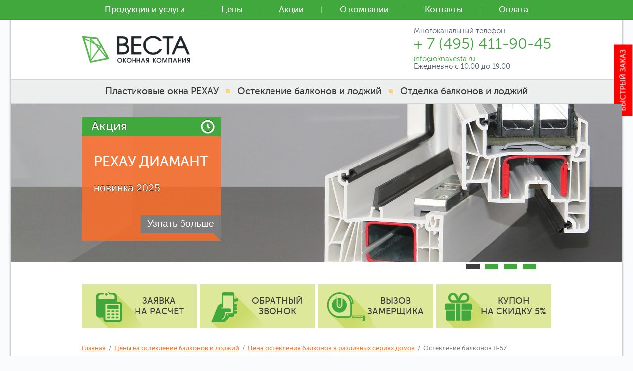

--- FILE ---
content_type: text/html; charset=UTF-8
request_url: https://www.ok-vesta.ru/price-balk/price_balkonov_v_domah/price_balkonov_doma_2_57/
body_size: 9111
content:
<!doctype html public "-//W3C//DTD HTML 4.01//EN" "http://www.w3.org/TR/html4/strict.dtd">
<html lang="ru"> <head> <title>Цены на остекление балконов в доме серии II-57</title> <meta name="description" content="Конструкции и цены на остекление балконов в доме серии II-57. Цена за изготовление конструкций и &quot;под ключ&quot; со всеми комплектующими."> <meta name="keywords" content="Цены на остекление балконов в доме серии II-57"> <meta http-equiv="Content-Type" content="text/html; charset=UTF-8"> <link rel="StyleSheet" href="/css/all.css" type="text/css"> <link media="print" rel="StyleSheet" href="/css/style-prn.css" type="text/css"> <script src="/js/head.js" type="text/javascript"></script> <script src="/js/jquery.js" type="text/javascript"></script> <script src="/js/plugins.js" type="text/javascript"></script> <script src="/js/jquery.jqprint-0.3.js" type="text/javascript"></script> <script src="/js/site.js" type="text/javascript"></script> <script async src="https://www.googletagmanager.com/gtag/js?id=G-YH8VN5DH2X"></script> <script>
window.dataLayer = window.dataLayer || [];
function gtag(){dataLayer.push(arguments);}
gtag('js', new Date());
gtag('config', 'G-YH8VN5DH2X');
</script> <script src="https://www.google.com/recaptcha/api.js"></script> </head> <body> <meta name="google-site-verification" content="saT_n92NZaGLkJdzf07dDF4weBZQrXbDl0QrTr_p6go" /> <script type="text/javascript">
(function (d, w, c) {
(w[c] = w[c] || []).push(function() {
try {
w.yaCounter14837623 = new Ya.Metrika({id:14837623, enableAll: true, webvisor:true});
} catch(e) {}
});
var n = d.getElementsByTagName("script")[0],
s = d.createElement("script"),
f = function () { n.parentNode.insertBefore(s, n); };
s.type = "text/javascript";
s.async = true;
s.src = (d.location.protocol == "https:" ? "https:" : "http:") + "//mc.yandex.ru/metrika/watch.js";
if (w.opera == "[object Opera]") {
d.addEventListener("DOMContentLoaded", f);
} else { f(); }
})(document, window, "yandex_metrika_callbacks");
</script> <noscript><div><img src="//mc.yandex.ru/watch/14837623" style="position:absolute; left:-9999px;" alt="" /></div></noscript> <div id="content"> <div id="header-fix"></div> <div id="fix"><div class="nav"><a href="/">Главная</a> &nbsp;/&nbsp; <a href="/price-balk/">Цены на остекление балконов и лоджий</a> &nbsp;/&nbsp; <a href="/price-balk/price_balkonov_v_domah/">Цена остекления балконов в различных сериях домов</a> &nbsp;/&nbsp; Остекление балконов II-57</div></div> <div id="fix" class="cl"> <div id="left-collumn" class="content-area"> <h1>Остекление балконов II-57</h1> <p><img alt="Дом серии II-57" src="/upload/Type_Doma/II-57/Дом серии II-57_03.jpg" style="width: 650px; height: 366px;" title="Остекление балконов в домах серии II-57" /></p> <h3>ГОДЫ СТРОИТЕЛЬСТВА 1964 - 1978 ГОДЫ</h3> <div style="width: 650px; color: rgb(81, 102, 132); font-size: 17px;"> <p>Широко распространенная&nbsp; серия панельных домов. В первые годы строительства возводились девятиэтажные дома. С 1971 года началось строительство двенадцатиэтажных домов с грузовыми лифтами. В домах серии II-57 &nbsp;впервые использовались внешние трехслойные стеновые панели с новыми стыковыми узлами.</p> </div> <p>Серия домов II-57 характерна плоскими фасадами с выпуклыми смежными балконами. Соседние балконы соединены между собой попарно или по четыре. В некоторых модификациях серии II-57 встречаются прямые балконы, но наиболее распространены скошенные (относительно фасада) конфигурации. В торцевых квартирах домов серии II-57 есть просторные шестиметровые лоджии.</p> <h2>Цены на остекление балконов в доме серии II-57</h2> <table border="0" style="width: 950px; margin-top: 20px;"> <tbody> <tr> <td style="padding: 10px; width: 475px; vertical-align: top;"> <h3>АЛЮМИНИЕВАЯ КОНСТРУКЦИЯ PROVEDAL</h3> <h3>ЦЕНА ОТ 29600 РУБЛЕЙ</h3> <p><img alt="Конструкция остекления алюминиевая прямой формы в доме серии II-57" src="/upload/Type_Doma/II-57/3 метровое остекление алюминиевое_01.jpg" style="width: 354px; height: 182px;" title="Конструкция остекления алюминиевая прямой формы в доме серии II-57" /></p> <div style="color: rgb(81, 102, 132); font-size: 17px;"> <p>Дополнительные опции:</p> </div> <p>подоконник, отлив, козырек с улицы, доборные профили, наличники с улицы<br /> доставка и монтаж</p> <div style="width: 350px; height: 60px; margin-top: 20px; margin-bottom: 20px; background-color: rgb(218, 218, 94);"> <h3 style="text-align: center;">ЦЕНА "ПОД КЛЮЧ" 46000 РУБЛЕЙ</h3> </div> </td> <td style="padding: 10px; width: 475px; vertical-align: top;"> <h3>ПЛАСТИКОВАЯ КОНСТРУКЦИЯ REHAU BLITZ</h3> <h3>ЦЕНА ОТ 39500 РУБЛЕЙ</h3> <p><img alt="Конструкция остекления ПВХ прямой формы в доме серии II-57" src="/upload/Type_Doma/II-57/3 метровое остекление ПВХ_01.jpg" style="width: 354px; height: 182px;" title="Конструкция остекления Rehau прямой формы в доме серии II-57" /></p> <div style="color: rgb(81, 102, 132); font-size: 17px;"> <p>Дополнительные опции:</p> </div> <p>подоконник, отлив, козырек с улицы, доборные профили, наличники с улицы<br /> доставка и монтаж</p> <div style="width: 350px; height: 60px; margin-top: 20px; margin-bottom: 20px; background-color: rgb(218, 218, 94);"> <h3 style="text-align: center;">ЦЕНА "ПОД КЛЮЧ" 67000 РУБЛЕЙ</h3> </div> </td> </tr> </tbody> </table> <div style="width: 650px; color: rgb(81, 102, 132); font-size: 17px;"> <p>Крайние сегменты шестиметровых конструкций остекления - имеют глухое непрозрачное заполнение.</p> </div> <h3>АЛЮМИНИЕВАЯ КОНСТРУКЦИЯ PROVEDAL 6 МЕТРОВ</h3> <h3>ЦЕНА ОТ 59700 РУБЛЕЙ</h3> <p><img alt="Конструкция остекления алюминиевая в доме серии II-57" src="/upload/Type_Doma/II-57/6 метровое остекление алюминиевое _01.jpg" style="width: 680px; height: 182px;" title="Конструкция остекления алюминиевая в доме серии II-57" /></p> <div style="color: rgb(81, 102, 132); font-size: 17px;"> <p>Дополнительные опции:</p> </div> <p>подоконник, уличный отлив, козырек с улицы, доборные профили, наличники с улицы<br /> доставка и монтаж</p> <div style="width: 350px; height: 60px; margin-top: 20px; margin-bottom: 20px; background-color: rgb(218, 218, 94);"> <h3 style="text-align: center;">ЦЕНА "ПОД КЛЮЧ" 68200 РУБЛЕЙ</h3> </div> <h3>ПЛАСТИКОВАЯ КОНСТРУКЦИЯ ПРЯМОЙ ФОРМЫ 6 МЕТРОВ</h3> <h3>ЦЕНА ОТ 51800 РУБЛЕЙ</h3> <p><img alt="Конструкция остекления пластиковая в доме серии II-57" src="/upload/Type_Doma/II-57/6 метровое остекление ПВХ_01.jpg" style="width: 680px; height: 182px;" title="Конструкция остекления пластиковая в доме серии II-57" /></p> <div style="color: rgb(81, 102, 132); font-size: 17px;"> <p>Дополнительные опции:</p> </div> <p>подоконник, уличный отлив, козырек с улицы, доборные профили, наличники с улицы<br /> доставка и монтаж</p> <div style="width: 350px; height: 60px; margin-top: 20px; margin-bottom: 20px; background-color: rgb(218, 218, 94);"> <h3 style="text-align: center;">ЦЕНА "ПОД КЛЮЧ" 73300 РУБЛЕЙ</h3> </div> <div style="width: 350px; height: 60px; margin-top: 20px; margin-bottom: 20px; background-color: rgb(252, 133, 65);"> <h3 style="text-align: center;"><a class="grey_link_new" href="/v_zamer/">ВЫЗОВ ЗАМЕРЩИКА</a></h3> </div> <h2>Типы остекления балконов в доме серии II-57</h2> <p>Наша компания предлагает конструкции остекления двух типов:</p> <ul> <li>из алюминиевого профиля <a class="grey_link_new" href="/osteklenie_balkonov/osteklenie_balkonov_legkoe/">Provedal</a></li> <li>из профильных систем <a class="grey_link_new" href="/osteklenie_balkonov/osteklenie_balkonov_teploe/">Rehau</a></li> </ul> <table border="0" style="width: 960px; color: rgb(130, 130, 130); margin-top: 20px; background-color: rgb(245, 245, 245);"> <tbody> <tr> <td style="padding: 10px; width: 475px; vertical-align: top;"> <h3>ЛЕГКОЕ ОСТЕКЛЕНИЕ PROVEDAL</h3> <p><a href="/osteklenie_balkonov/osteklenie_balkonov_legkoe/"><img alt="Остекление Provedal в доме серии II-57" src="/upload/Type_Doma/II-57/Остекление 3 метровое Provedal в доме серии II-57_07.jpg" style="width: 450px; height: 338px; margin-top: 10px; margin-bottom: 10px;" title="Остекление Provedal в доме серии II-57" /></a>Легкая алюминиевая конструкция хорошо&nbsp;защищает балкон от осадков.&nbsp;Раздвижные створки экономят место&nbsp;и&nbsp;обеспечивают светом&nbsp;смежную комнату&nbsp;</p> </td> <td style="padding: 10px; width: 475px; vertical-align: top;"> <h3>ТЕПЛОЕ ОСТЕКЛЕНИЕ REHAU</h3> <p><a href="/osteklenie_balkonov/osteklenie_balkonov_teploe/"><img alt="Остекление ПВХ в доме серии II-57" src="/upload/Type_Doma/II-57/Остекление 3 метровое Rehau в доме серии II-57_07.jpg" style="width: 450px; height: 338px; margin-top: 10px; margin-bottom: 10px;" title="Остекление ПВХ в доме серии II-57" /></a>Теплая пластиковая конструкция максимально экономит тепло и позволяет создать на балконе комнатные условия для комфортного отдыха или домашней работы.</p> </td> </tr> </tbody> </table> <h3>ДОПОЛНИТЕЛЬНЫЕ КОМПЛЕКТУЮЩИЕ ДЛЯ КОНСТРУКЦИЙ ОСТЕКЛЕНИЯ:</h3> <table border="0" style="width: 950px; margin-top: 20px; background-color: rgb(245, 245, 245);"> <tbody> <tr> <td style="padding: 10px; width: 317px; vertical-align: top;"> <h3 style="text-align: center;"><a class="grey_link_new" href="/windows/dobornye_profili/">ДОБОРНЫЕ ПРОФИЛИ</a></h3> <p><img alt="Доборный профиль " src="/upload/Ceny_na_balkony/Доборный профиль 100 мм 39.jpg" style="width: 300px; height: 200px; margin-top: 10px; margin-bottom: 10px;" title="Доборный профиль " />Доборные профили (уширители) - необходимы для увеличения габаритных размеров рамы для возможности дальнейшего утепления стен и потолков.</p> </td> <td style="padding: 10px; width: 316px; vertical-align: top;"> <h3 style="text-align: center;"><a class="grey_link_new" href="/windows/podokonniki_dly_plastikovih_okon/podokonnik_Moeller/">ПОДОКОННИКИ</a></h3> <p><img alt="Подоконник" src="/upload/Ceny_na_balkony/Подоконник Цвет Светлый Дуб 12.jpg" style="width: 300px; height: 200px; margin-top: 10px; margin-bottom: 10px;" title="Подоконник" />Подоконники, в зависимости от толщины парапета, утеплителя и отделочных материалов, используются различной ширины.</p> </td> <td style="padding: 10px; width: 317px; vertical-align: top;"> <h3 style="text-align: center;"><a class="grey_link_new" href="/windows/otliv/">ОТЛИВЫ И КОЗЫРЬКИ</a></h3> <p><img alt="Отлив стальной белого цвета" src="/upload/Ceny_na_balkony/Отлив стальной 12.jpg" style="width: 300px; height: 200px; margin-top: 10px; margin-bottom: 10px;" title="Отлив" />Отливы и верхние козырьки изготавливаются из жести с защитным покрытием. Необходимы для отведения дождевой воды.</p> </td> </tr> </tbody> </table> <div style="width: 400px; height: 60px; margin-top: 20px; margin-bottom: 20px; background-color: rgb(218, 218, 94);"> <h3 style="text-align: center;"><a class="grey_link_new" href="/osteklenie_balkonov/">ОСТЕКЛЕНИЕ БАЛКОНОВ И ЛОДЖИЙ</a></h3> </div> <p>"Оконная компания ВЕСТА"</p> </div> <div id="right-collumn"> <div id="robot"> <div class="title">Ваш помощник</div> <p class="rquest">Где вы хотите поменять окна?</p> <form action="" onsubmit="helper_next();return false;"> <label for="1" style="cursor:pointer;"><input type="radio" name="robot[]" value="1">На кухне</label><br> <label for="1" style="cursor:pointer;"><input type="radio" name="robot[]" value="2">В спальне, гостиной</label><br> <label for="1" style="cursor:pointer;"><input type="radio" name="robot[]" value="3">В детской</label><br> <label for="1" style="cursor:pointer;"><input type="radio" name="robot[]" value="4">На даче</label><br> <label for="1" style="cursor:pointer;"><input type="radio" name="robot[]" value="5">Нежилое помещение</label><br> <input type="submit" name="ok" value="Далее"> </form> </div> <div id="object-gallery"> <div class="title">Наши объекты</div> <div id="bxSliderObject"> <ul> <li> <a href="/_src/Objects.Item/1_img/%D0%BD%D0%B0%D1%80%D0%BA%D0%BE%D0%BB.%20%D0%B1%D0%BE%D0%BB%D1%8C%D0%BD%D0%B8%D1%86%D0%B0%20%D0%BC%D0%B0%D0%BB.jpg" class="lightbox"> <img src="/_src/Objects.Item/1_img/%D0%BD%D0%B0%D1%80%D0%BA%D0%BE%D0%BB.%20%D0%B1%D0%BE%D0%BB%D1%8C%D0%BD%D0%B8%D1%86%D0%B0%20%D0%BC%D0%B0%D0%BB_small.jpg" width="110" height="77"> </a> </li> <li> <a href="/_src/Objects.Item/2_img/%D0%B1%D0%BE%D0%BB%D1%8C%D0%BD%D0%B8%D1%86%D0%B0%20%D0%BC%D0%B0%D0%BB.jpg" class="lightbox"> <img src="/_src/Objects.Item/2_img/%D0%B1%D0%BE%D0%BB%D1%8C%D0%BD%D0%B8%D1%86%D0%B0%20%D0%BC%D0%B0%D0%BB_small.jpg" width="110" height="77"> </a> </li> <li> <a href="/_src/Objects.Item/3_img/%D0%BD%D0%B5%D0%B6%D0%B8%D0%BD%D1%81%D0%BA%D0%B0%D1%8F%20%D0%BC%D0%B0%D0%BB.jpg" class="lightbox"> <img src="/_src/Objects.Item/3_img/%D0%BD%D0%B5%D0%B6%D0%B8%D0%BD%D1%81%D0%BA%D0%B0%D1%8F%20%D0%BC%D0%B0%D0%BB_small.jpg" width="110" height="77"> </a> </li> <li> <a href="/_src/Objects.Item/4_img/%D0%BF%D0%BE%D0%BB%D0%B8%D0%BA%D0%BB%D0%B8%D0%BD%D0%B8%D0%BA%D0%B0%20%E2%84%96%2092%20%D0%B1.%20%D0%BD%D0%B8%D0%BA%D0%BE%D0%BB%D0%BE%D0%BF%D0%B5%D1%81%D0%BA%D0%BE%D0%B2%D1%81%D0%BA%D0%B8%D0%B9%20%D0%BF%D0%B5%D1%80.%20%D0%B4%D0%BE%D0%BC%204.jpg" class="lightbox"> <img src="/_src/Objects.Item/4_img/%D0%BF%D0%BE%D0%BB%D0%B8%D0%BA%D0%BB%D0%B8%D0%BD%D0%B8%D0%BA%D0%B0%20%E2%84%96%2092%20%D0%B1.%20%D0%BD%D0%B8%D0%BA%D0%BE%D0%BB%D0%BE%D0%BF%D0%B5%D1%81%D0%BA%D0%BE%D0%B2%D1%81%D0%BA%D0%B8%D0%B9%20%D0%BF%D0%B5%D1%80.%20%D0%B4%D0%BE%D0%BC%204_small.jpg" width="110" height="77"> </a> </li> <li> <a href="/_src/Objects.Item/5_img/%D0%B1%D0%B0%D0%BB%D0%B0%D1%88%D0%B8%D1%85%D0%B0%20%D1%88%D0%BA%D0%BE%D0%BB%D0%B0%20%D0%BC%D0%B0%D0%BB.jpg" class="lightbox"> <img src="/_src/Objects.Item/5_img/%D0%B1%D0%B0%D0%BB%D0%B0%D1%88%D0%B8%D1%85%D0%B0%20%D1%88%D0%BA%D0%BE%D0%BB%D0%B0%20%D0%BC%D0%B0%D0%BB_small.jpg" width="110" height="77"> </a> </li> <li> <a href="/_src/Objects.Item/6_img/%D0%BD%D0%BF%D0%BC%20%D1%86%D0%B5%D0%BD%D1%82%D1%80%202%20%D0%BC%D0%B0%D0%BB.jpg" class="lightbox"> <img src="/_src/Objects.Item/6_img/%D0%BD%D0%BF%D0%BC%20%D1%86%D0%B5%D0%BD%D1%82%D1%80%202%20%D0%BC%D0%B0%D0%BB_small.jpg" width="110" height="77"> </a> </li> </ul> </div> <div class="more"><a href="/gallery/">Смотреть все</a><div class="bxSliderObject-right"></div></div> </div> </div> </div> <div id="footer-fix"></div> </div> <div id="footer"> <link rel="StyleSheet" href="/css/main.css?v=1.1.1" type="text/css"> <div id="fix" class="cl"> <div class="address"> <ul> <li><strong>Продукция</strong></li> <li><a href="/windows/">Пластиковые окна Рехау</a></li> <li><a href="http://www.ok-vesta.ru/dveri/">Офисные, входные и портальные двери</a></li> <li><a href="/zhalyuzi/">Жалюзи, рольшторы, шторы</a></li> </ul> <ul> <li><strong>Услуги</strong></li> <li><a href="/osteklenie_balkonov/">Остекление балконов и лоджий</a></li> <li><a href="/osteklenie_balkonov/otdelka_balkonov/">Отделка балконов и лоджий</a></li> <li><a href="/windows/options/otkos/">Отделка откосов</a></li> </ul> <ul> <li><strong>Цены</strong></li> <li><a href="/price/">Цены на пластиковые окна</a></li> <li><a href="/price-balk/">Цены на остекление балконов и лоджий</a></li> <li><a href="/z_ras/">Заявка на расчет</a></li> </ul> <p>г. Москва, ул. Знаменские Садки, д.11<br /> Время работы: &nbsp;10:00–19:00, без выходных<br /> Телефон: <a href="tel:+74954119045">+ 7 (495) 411-90-45</a><br /> <a href="mailto:info@oknavesta.ru">info@oknavesta.ru</a></p> <p><a href="https://vk.com/club95564741" target="_blank"><img alt="" src="/upload/VK.png" style="width: 38px; height: 38px;" /></a>&nbsp;<a href="https://www.instagram.com/okvesta/" target="_blank"><img alt="" src="/upload/instagram (1).png" style="width: 38px; height: 38px;" /></a> <a href="https://telegram.im/@okvesta" target="_blank"><img alt="@okvesta" src="https://telegram.im/widget-logo/?v=1&amp;bg=29a0da&amp;color=ffffff&amp;round=on&amp;login=%40oknavesta&amp;t=&amp;b=&amp;width=38&amp;height=38&amp;fontsize=22&amp;r=50" /></a></p> <p><a href="http://www.ok-vesta.ru/map/">Карта сайта</a><br /> <a class="grey_link_new" href="/poleznaya_info/">Информация о пластиковых окнах</a></p> <p>© 2006-2026. <a href="http://www.ok-vesta.ru">Пластиковые окна rehau</a> в официальном офисе продаж РЕХАУ "Оконная компания ВЕСТА" ООО.<br /> Все права защищены ©<br /> Информация о ценах носит справочный характер и не является публичной офертой. Точная стоимость изделий определяется менеджерами.</p> </div> <div style="float:left"> <a href="/politika-kompanii/" style="color: #dcdcdc;font-size: 13px;">Политика компании в отношении обработки персональных данных</a><br> <a href="/soglasie-na-obrabotku/" style="color: #dcdcdc;font-size: 13px;">Согласие на обработку персональных данных клиентов - физических лиц</a> </div> <div class="vipro" style="padding: 0px 0px 41px 26px;"> <div class="viproBl">Управление сайтом — <a href="http://www.indynamic.ru/">inDynamic</a> <div class="bottom-block-footer"> </div> </div> </div> </div> </div> <div id="header"> <div class="fast_order"><a class="fast-order-link" href="javascript://">Быстрый заказ</a></div> <div id="header-menu"> <div id="fix"> <ul> <li> <a href="/services/">Продукция и услуги</a> <div class="sub"> <div class="sub-pos"> <ul> <li> <div class="item"> <div class="txt"><a href="/windows/">Пластиковые окна</a><br></div> </div> <div class="item"> <div class="txt"><a href="/aluminievye_okna/">Алюминиевые окна</a><br></div> </div> <div class="item"> <div class="txt"><a href="/windows/otkos/">Отделка откосов</a><br></div> </div> <div class="item"> <div class="txt"><a href="/plastikovye_dveri/">Пластиковые двери</a><br></div> </div> <div class="item"> <div class="txt"><a href="/poleznaya_info/options/">Опции к окнам</a><br></div> </div> <div class="item"> <div class="txt"><a href="/alum_dveri/">Алюминиевые двери</a><br></div> </div> <div class="item"> <div class="txt"><a href="/dveri_portalnye/">Портальные двери</a><br></div> </div> </li> <li> <div class="item"> <div class="txt"><a href="/osteklenie_balkonov/">Остекление балконов</a><br></div> </div> <div class="item"> <div class="txt"><a href="/osteklenie_balkonov/otdelka_balkonov/">Отделка балконов</a><br></div> </div> <div class="item"> <div class="txt"><a href="/ofice_peregorodka/">Офисные перегородки</a><br></div> </div> <div class="item"> <div class="txt"><a href="/ostekl_cottage/">Остекление коттеджей</a><br></div> </div> <div class="item"> <div class="txt"><a href="/panoramnoe_osteklenie/">Панорамное остекление</a><br></div> </div> <div class="item"> <div class="txt"><a href="/zhalyuzi/">Жалюзи и шторы</a><br></div> </div> </li> </ul> </div> </div> </li> <li><span></span></li> <li> <a href="/price/">Цены</a> <div class="sub"> <div class="sub-pos"> <ul> <li> <div class="item"> <div class="txt"><a href="/price/">Цены на пластиковые окна и балконные блоки</a></div> </div> <div class="item"> <div class="txt"><a href="/price/price_okon_v_domah/">Цены на окна в различных сериях домов</a></div> </div> </li> <li> <div class="item"> <div class="txt"><a href="/price-balk/">Цены на остекление балконов и лоджий</a></div> </div> <div class="item"> <div class="txt"><a href="/price-balk/price_balkonov_v_domah/">Цены остекления балконов по типу дома</a></div> </div> </li> </ul> </div> </div> </li> <li><span></span></li> <li> <a href="/action/">Акции</a> </li> <li><span></span></li> <li> <a href="/about/">О компании</a> <div class="sub"> <div class="sub-pos"> <ul> <li> <div class="item"> <div class="txt"><a href="/about/">О компании</a></div> </div> <div class="item"> <div class="txt"><a href="/z_ras/">Заявка на расчет</a></div> </div> <div class="item"> <div class="txt"><a href="/about/zamer_okon/">Бесплатный замер</a></div> </div> <div class="item"> <div class="txt"><a href="/about/dostavka_okon/">Доставка</a></div> </div> <div class="item"> <div class="txt"><a href="/about/montazh_okon/">Монтаж конструкций</a></div> </div> <div class="item"> <div class="txt"><a href="/about/obsluzhivanie/">Гарантии</a></div> </div> </li> <li> <div class="item"> <div class="txt"><a href="/about/production/">Производство</a></div> </div> <div class="item"> <div class="txt"><a href="/faq/">Вопрос-ответ</a></div> </div> <div class="item"> <div class="txt"><a href="/about/sertifikati/">Сертификаты</a></div> </div> <div class="item"> <div class="txt"><a href="/poleznaya_info/">Информация</a></div> </div> <div class="item"> <div class="txt"><a href="/windows/gallery_16/">Наши окна</a></div> </div> <div class="item"> <div class="txt"><a href="/about/product_catalog_vesta/">Продукция Рехау</a></div> </div> </li> </ul> </div> </div> </li> <li><span></span></li> <li> <a href="/contacts/">Контакты</a> </li> <li><span></span></li> <li> <a href="/oplata_po_kartam/">Оплата</a> </li> </ul> </div> </div> <div class="cl" id="fix"> <div class="logo"><a href="/"><img src="/i/logo.png" width="220" height="76"></a></div> <div class="site-name"><div></div></div> <div class="phones">Многоканальный телефон<br /> <strong><a href="tel:84954119045">+ 7 (495) 411-90-45</a></strong><br /> <a href="mailto:info@oknavesta.ru">info@oknavesta.ru</a><br /> Ежедневно с 10:00 до 19:00</div> </div> <div id="header-menu-bottom"> <div id="fix"> <ul> <li><a href="/windows/">Пластиковые окна РЕХАУ</a></li> <li><span></span></li> <li><a href="/osteklenie_balkonov/">Остекление балконов и лоджий</a></li> <li><span></span></li> <li><a href="/osteklenie_balkonov/otdelka_balkonov/">Отделка балконов и лоджий</a></li> </ul> </div> </div> <div id="slider"> <div id="slider-fix"> <ul> <li> <a href="/action/15/"><img src="/_src/PhotoSliderNew.Item/29_img/%D0%BF%D1%80%D0%BE%D1%84%D0%B8%D0%BB%D1%8C%20%D1%80%D0%B5%D1%85%D0%B0%D1%83%20%D0%B4%D0%B8%D0%B0%D0%BC%D0%B0%D0%BD%D1%82_51_large2.jpg" width="1234" height="320"></a> <div class="intro"> <div class="intro-title"><h3>Акция</h3></div> <div class="pos"> <h2>РЕХАУ ДИАМАНТ</h2> <p>&nbsp;</p> <p>новинка 2025</p> <div class="more"> <a href="/action/15/">Узнать больше</a> </div> </div> </div> </li> <li> <a href=""><img src="/_src/PhotoSliderNew.Item/30_img/55%20%D0%BF%D1%80%D0%BE%D1%86%D0%B5%D0%BD%D1%82%D0%BE%D0%B2_10_large2.jpg" width="1234" height="320"></a> <div class="intro"> <div class="intro-title"><h3>Акция</h3></div> <div class="pos"> <h3>ВЫГОДНЫЕ ЦЕНЫ</h3> <h3>ОРИГИНАЛЬНЫЕ КОМПЛЕКТУЮЩИЕ</h3> <h3>&nbsp;</h3> </div> </div> </li> <li> <a href="/action/14/"><img src="/_src/PhotoSliderNew.Item/28_img/%D0%B1%D0%B0%D0%BD%D0%BD%D0%B5%D1%80%20%D0%BF%D1%80%D0%BE%D1%84%D0%B8%D0%BB%D1%8C%20rehau%20blitz%20new_82_large2.jpg" width="1234" height="360"></a> <div class="intro"> <div class="intro-title"><h3>Акция</h3></div> <div class="pos"> <h3>НЕДОРОГИЕ<br /> ПЛАСТИКОВЫЕ ОКНА REHAU</h3> <h2>BLITZ NEW</h2> <div class="more"> <a href="/action/14/">Узнать больше</a> </div> </div> </div> </li> <li> <a href="/action/16/"><img src="/_src/PhotoSliderNew.Item/23_img/%D0%BF%D1%80%D0%BE%D1%84%D0%B8%D0%BB%D1%8C%20rehau%20intelio%2080%20%D0%BD%D0%B0%20%D1%84%D0%BE%D0%BD%D0%B5%20%D0%BD%D0%BE%D1%87%D0%BD%D0%BE%D0%B3%D0%BE%20%D0%B3%D0%BE%D1%80%D0%BE%D0%B4%D0%B0_16_large2.jpg" width="1234" height="360"></a> <div class="intro"> <div class="intro-title"><h3>Акция</h3></div> <div class="pos"> <h3><br /> ПРОФИЛЬНАЯ СИСТЕМА</h3> <h2>REHAU INTELIO 80 ММ</h2> <div class="more"> <a href="/action/16/">Узнать больше</a> </div> </div> </div> </li> </ul> </div> <div class="btn"></div> </div> <div class="cl" id="btns"> <a class="calc" href="/z_ras/">заявка<br /> <strong>на расчет</strong></a> <a class="back-ring" href="javascript://">обратный<br /> <strong>звонок</strong></a> <a class="manager" href="/v_zamer/">вызов<br /> <strong>замерщика</strong></a> <a class="coupon" href="javascript://">купон<br /> <strong>на скидку 5%</strong></a> </div> </div> <div id="page-over"></div> <div id="modal-form" class="modalform1"> <div class="ok"><div><strong>Ваша заявка отправлена!</strong><br>После получения и обработки<br>наш менеджер свяжется с вами в указанное время.</div></div> <a href="javascript://" class="close"></a> <div class="title">Обратный звонок</div> <form action="." method="post" enctype="multipart/form-data" id="form1"> <input type="hidden" name="action" value="Forms.sendForm"> <input type="hidden" name="id" value="1"> <script>
$(function(){
$('#form1').attr('novalidate','');
$('#form1 select[name="start_time"]').next().next().find('li:first').click();
$('#form1 select[name="end_time"]').next().next().find('li:last').click();
});
</script> <input name="email" type="text" class="a-n-t-i-s-p-a-m"> <div class="pos"> <label for="br_fio">Имя *</label><input type="text" name="fio" id="br_fio" maxlength="10" required value=""><div class="err">Ошибка</div> </div> <div class="pos"> <label for="br_phone">Номер телефона *</label><input type="text" name="br_phone" id="br_phone" maxlength="12" required value=""><div class="err">Ошибка</div> </div> <div class="pos"> <label for="br_email">E-Mail</label><input type="email" name="e_mail" id="br_email" value=""> </div> <div class="pos time"> <label>Удобное время<br>для звонка</label><span>с</span><select name="start_time"><option value="10.00" selected>10.00</option><option value="11.00">11.00</option><option value="12.00">12.00</option><option value="13.00">13.00</option><option value="14.00">14.00</option><option value="15.00">15.00</option><option value="16.00">16.00</option><option value="17.00">17.00</option><option value="18.00">18.00</option><option value="19.00">19.00</option></select><span>до</span><select name="end_time"><option value="11.00">11.00</option><option value="12.00">12.00</option><option value="13.00">13.00</option><option value="14.00">14.00</option><option value="15.00">15.00</option><option value="16.00">16.00</option><option value="17.00">17.00</option><option value="18.00">18.00</option><option value="19.00">19.00</option><option value="20.00" selected>20.00</option></select> </div> <div class="g-recaptcha" data-sitekey="6LfUgE0pAAAAABToGCLb5LXM9DpUtGxjD5YZz2rd"></div><br> <div class="btn"> <input type="submit" name="ok" value="отправить"> </div> <div class="div-check-fz"><input class="check-fz" type="checkbox" checked><a href="/politika-kompanii/">Нажимая на кнопку, вы даете согласие на обработку своих персональных данных</a></div></form> </div> <div id="modal-form" class="modalform4"> <div class="ok"><div><strong>Ваша заявка отправлена!</strong><br>После получения и обработки<br>наш менеджер свяжется с вами в указанное время.</div></div> <a href="javascript://" class="close"></a> <div class="title">Обратный звонок</div> <form action="." method="post" enctype="multipart/form-data" id="form4"> <input type="hidden" name="action" value="Forms.sendForm"> <input type="hidden" name="id" value="4"> <script>
$(function(){
$('#form4').attr('novalidate','');
$('#form4 select[name="start_time"]').next().next().find('li:first').click();
$('#form4 select[name="end_time"]').next().next().find('li:last').click();
});
</script> <input name="phone" type="text" class="a-n-t-i-s-p-a-m"> <input type="hidden" name="br_item"> <div class="pos"> <label for="br_fio">Имя *</label><input type="text" name="fio" id="br_fio" maxlength="10" required value=""><div class="err">Ошибка</div> </div> <div class="pos"> <label for="br_phone">Номер телефона *</label><input type="text" name="br_phone" id="br_phone" maxlength="12" required value=""><div class="err">Ошибка</div> </div> <div class="pos time"> <label>Удобное время<br>для звонка</label><span>с</span><select name="start_time"><option value="10.00" selected>10.00</option><option value="11.00">11.00</option><option value="12.00">12.00</option><option value="13.00">13.00</option><option value="14.00">14.00</option><option value="15.00">15.00</option><option value="16.00">16.00</option><option value="17.00">17.00</option><option value="18.00">18.00</option><option value="19.00">19.00</option></select><span>до</span><select name="end_time"><option value="11.00">11.00</option><option value="12.00">12.00</option><option value="13.00">13.00</option><option value="14.00">14.00</option><option value="15.00">15.00</option><option value="16.00">16.00</option><option value="17.00">17.00</option><option value="18.00">18.00</option><option value="19.00">19.00</option><option value="20.00" selected>20.00</option></select> </div> <div class="pos"> <label for="br_comment">Комментарий</label><input type="text" name="br_comment" id="br_comment" value=""><div class="err">Ошибка</div> </div> <div class="g-recaptcha" data-sitekey="6LfUgE0pAAAAABToGCLb5LXM9DpUtGxjD5YZz2rd"></div><br> <div class="btn"> <input type="submit" name="ok" value="отправить"> </div> <div class="div-check-fz"><input class="check-fz" type="checkbox" checked><a href="/politika-kompanii/">Нажимая на кнопку, вы даете согласие на обработку своих персональных данных</a></div></form> </div> <style>
#modal-form.success.modalform5 .ok {
height: 350px;
}
</style> <div id="modal-form" class="modalform5"> <div class="ok"><div style="height:350px;"><strong>Ваша заявка отправлена!</strong><br>После получения и обработки<br>наш менеджер свяжется с вами.</div></div> <a href="javascript://" class="close"></a> <div class="title">Заказать</div> <form action="." method="post" enctype="multipart/form-data" id="form5"> <input type="hidden" name="action" value="Forms.sendForm"> <input type="hidden" name="id" value="5"> <script>
$(function(){
$('#form5').attr('novalidate','');
});
</script> <input name="phone" type="text" class="a-n-t-i-s-p-a-m"> <input type="hidden" name="br_item"> <div class="pos"> <label for="br_fio">Имя *</label><input type="text" name="fio" id="br_fio" maxlength="10" required value=""><div class="err">Ошибка</div> </div> <div class="pos"> <label for="br_phone">Номер телефона *</label><input type="text" name="br_phone" id="br_phone" maxlength="12" required value=""><div class="err">Ошибка</div> </div> <div class="pos"> <label for="br_comment">Комментарий</label><input type="text" name="br_comment" id="br_comment" value=""><div class="err">Ошибка</div> </div> <div class="g-recaptcha" data-sitekey="6LfUgE0pAAAAABToGCLb5LXM9DpUtGxjD5YZz2rd"></div><br> <div class="btn"> <input type="submit" name="ok" value="отправить"> </div> <div class="div-check-fz"><input class="check-fz" type="checkbox" checked><a href="/politika-kompanii/">Нажимая на кнопку, вы даете согласие на обработку своих персональных данных</a></div></form> </div> <div id="modal-form" class="modalform6"> <div class="ok"><div><strong>Ваша заявка отправлена!</strong><br>После получения и обработки<br>наш менеджер свяжется с вами в ближайшее время.</div></div> <a href="javascript://" class="close"></a> <div class="title">Быстрый заказ</div> <form action="." method="post" enctype="multipart/form-data" id="form6"> <input type="hidden" name="action" value="Forms.sendForm"> <input type="hidden" name="id" value="6"> <script>
$(function(){
$('#form6').attr('novalidate','');
});
</script> <input name="phone" type="text" class="a-n-t-i-s-p-a-m"> <div class="pos"> <label for="br_fio">Ваше имя *</label><input type="text" name="fio" id="br_fio" maxlength="10" required value=""><div class="err">Ошибка</div> </div> <div class="pos"> <label for="br_phone">Номер телефона *</label><input type="text" name="br_phone" id="br_phone" maxlength="12" required value=""><div class="err">Ошибка</div> </div> <div class="g-recaptcha" data-sitekey="6LfUgE0pAAAAABToGCLb5LXM9DpUtGxjD5YZz2rd"></div> <div class="btn"> <input type="submit" name="ok" value="отправить"> </div> <div class="div-check-fz"><input class="check-fz" type="checkbox" checked><a href="/politika-kompanii/">Нажимая на кнопку, вы даете согласие на обработку своих персональных данных</a></div></form> </div> <div id="coupon-form"> <a href="javascript://" class="close"></a> <div class="title or-manager">Мой купон на скидку 5%</div> <form action=""> <div class="pos"><label for="cp_fio">Представьтесь, пожалуйста</label><input type="text" name="cp_fio" id="cp_fio" required value=""><div class="err">Ошибка</div></div> <div class="pos"><label for="cp_phone">Ваш контактный телефон</label><input type="tel" name="cp_phone" id="cp_phone" required value=""><div class="err">Ошибка</div></div> <div class="btn"><input type="submit" name="ok" value="распечатать купон"></div> <div class="div-check-fz"><input class="check-fz" type="checkbox" checked><a href="/politika-kompanii/">Нажимая на кнопку, вы даете согласие на обработку своих персональных данных</a></div> </form> </div> <div id="cupon-prn"> <div id="cupon-prn-pd"> <img src="/i/bg-cupon.png" width="534" height="784" class="cl"> <div id="cupon-content"> <div class="sale">Ваш купон на скидку <span>5%</span></div> <div class="fio">&nbsp;</div> <div class="phone">&nbsp;</div> <table> <tbody> <tr> <td style="padding-right: 13px; width: 280px; "> <div class="map"> <div id="YMapsID-939" style="width: 280px; height: 240px; "></div> </div> </td> <td> <p><strong>Контактная информация</strong><br> Москва,<br> м.Бульвар Дмитрия Донского<br> ул. Знаменские Садки, д.11</p> <p><strong>Время работы:</strong><br> ежедн. 10:00-19:00</p> <p><strong>Телефон:</strong><br> +7 (495) 411-9045 (мн.)</p> </td> </tr> </tbody> </table> <p><strong>На метро</strong>:<br> </p> <p>Станция метро "Бульвар Дмитрия Донского" &nbsp;выход из последнего вагона, далее по улице Знаменские садки 5 мин. пешком</p> <p><strong>На машине</strong>:<br> </p> <p>После съезда с МКАД - через 200 м на первом на перекрестке повернуть налево к 22-х этажному зданию. На нем вывеска - "ОКНА"</p> </div> </div> </div> <script>
(function(i,s,o,g,r,a,m){i['GoogleAnalyticsObject']=r;i[r]=i[r]||function(){
(i[r].q=i[r].q||[]).push(arguments)},i[r].l=1*new Date();a=s.createElement(o),
m=s.getElementsByTagName(o)[0];a.async=1;a.src=g;m.parentNode.insertBefore(a,m)
})(window,document,'script','//www.google-analytics.com/analytics.js','ga');
ga('create', 'UA-59667604-1', 'auto');
ga('send', 'pageview');
</script> <script>
function fz152(){
var forms = document.getElementsByTagName('form');
for (formID=0; formID<forms.length; formID++) {
var inputs = forms[formID].getElementsByTagName('input');
for (i=0; i<inputs.length; i++) {
if (inputs[i].type == 'submit') {
inputs[i].onclick = function(curForm){
return function() { 
/*if (curForm.getElementsByClassName('check-fz').length > 0 && curForm.getElementsByClassName('check-fz')[0].className.indexOf('checked') < 0) { alert('Нужно принять условия Политики конфиденциальности'); return false; }
else */if (curForm.getElementsByClassName('check-fz').length > 0 && curForm.getElementsByClassName('check-fz')[0].checked === false) { alert('Нужно принять условия Политики конфиденциальности'); return false; }
}
}(forms[formID]);
}
}
}
}
document.addEventListener('DOMContentLoaded', fz152);
</script> </body> </html>

--- FILE ---
content_type: text/html; charset=UTF-8
request_url: https://www.ok-vesta.ru/price-balk/price_balkonov_v_domah/price_balkonov_doma_2_57/?action=Helper.Next&answer1=-1&answer2=-1&answer3=-1&answer4=-1
body_size: 219
content:
{"question":"\u0413\u0434\u0435 \u0432\u044b \u0445\u043e\u0442\u0438\u0442\u0435 \u043f\u043e\u043c\u0435\u043d\u044f\u0442\u044c \u043e\u043a\u043d\u0430?","answers":["\u041d\u0430 \u043a\u0443\u0445\u043d\u0435","\u0412 \u0441\u043f\u0430\u043b\u044c\u043d\u0435, \u0433\u043e\u0441\u0442\u0438\u043d\u043e\u0439","\u0412 \u0434\u0435\u0442\u0441\u043a\u043e\u0439","\u041d\u0430 \u0434\u0430\u0447\u0435","\u041d\u0435\u0436\u0438\u043b\u043e\u0435 \u043f\u043e\u043c\u0435\u0449\u0435\u043d\u0438\u0435"],"answer1":"-1","answer2":"-1","answer3":"-1","answer4":"-1"}

--- FILE ---
content_type: text/html; charset=utf-8
request_url: https://www.google.com/recaptcha/api2/anchor?ar=1&k=6LfUgE0pAAAAABToGCLb5LXM9DpUtGxjD5YZz2rd&co=aHR0cHM6Ly93d3cub2stdmVzdGEucnU6NDQz&hl=en&v=PoyoqOPhxBO7pBk68S4YbpHZ&size=normal&anchor-ms=20000&execute-ms=30000&cb=33gvkwumncw5
body_size: 49697
content:
<!DOCTYPE HTML><html dir="ltr" lang="en"><head><meta http-equiv="Content-Type" content="text/html; charset=UTF-8">
<meta http-equiv="X-UA-Compatible" content="IE=edge">
<title>reCAPTCHA</title>
<style type="text/css">
/* cyrillic-ext */
@font-face {
  font-family: 'Roboto';
  font-style: normal;
  font-weight: 400;
  font-stretch: 100%;
  src: url(//fonts.gstatic.com/s/roboto/v48/KFO7CnqEu92Fr1ME7kSn66aGLdTylUAMa3GUBHMdazTgWw.woff2) format('woff2');
  unicode-range: U+0460-052F, U+1C80-1C8A, U+20B4, U+2DE0-2DFF, U+A640-A69F, U+FE2E-FE2F;
}
/* cyrillic */
@font-face {
  font-family: 'Roboto';
  font-style: normal;
  font-weight: 400;
  font-stretch: 100%;
  src: url(//fonts.gstatic.com/s/roboto/v48/KFO7CnqEu92Fr1ME7kSn66aGLdTylUAMa3iUBHMdazTgWw.woff2) format('woff2');
  unicode-range: U+0301, U+0400-045F, U+0490-0491, U+04B0-04B1, U+2116;
}
/* greek-ext */
@font-face {
  font-family: 'Roboto';
  font-style: normal;
  font-weight: 400;
  font-stretch: 100%;
  src: url(//fonts.gstatic.com/s/roboto/v48/KFO7CnqEu92Fr1ME7kSn66aGLdTylUAMa3CUBHMdazTgWw.woff2) format('woff2');
  unicode-range: U+1F00-1FFF;
}
/* greek */
@font-face {
  font-family: 'Roboto';
  font-style: normal;
  font-weight: 400;
  font-stretch: 100%;
  src: url(//fonts.gstatic.com/s/roboto/v48/KFO7CnqEu92Fr1ME7kSn66aGLdTylUAMa3-UBHMdazTgWw.woff2) format('woff2');
  unicode-range: U+0370-0377, U+037A-037F, U+0384-038A, U+038C, U+038E-03A1, U+03A3-03FF;
}
/* math */
@font-face {
  font-family: 'Roboto';
  font-style: normal;
  font-weight: 400;
  font-stretch: 100%;
  src: url(//fonts.gstatic.com/s/roboto/v48/KFO7CnqEu92Fr1ME7kSn66aGLdTylUAMawCUBHMdazTgWw.woff2) format('woff2');
  unicode-range: U+0302-0303, U+0305, U+0307-0308, U+0310, U+0312, U+0315, U+031A, U+0326-0327, U+032C, U+032F-0330, U+0332-0333, U+0338, U+033A, U+0346, U+034D, U+0391-03A1, U+03A3-03A9, U+03B1-03C9, U+03D1, U+03D5-03D6, U+03F0-03F1, U+03F4-03F5, U+2016-2017, U+2034-2038, U+203C, U+2040, U+2043, U+2047, U+2050, U+2057, U+205F, U+2070-2071, U+2074-208E, U+2090-209C, U+20D0-20DC, U+20E1, U+20E5-20EF, U+2100-2112, U+2114-2115, U+2117-2121, U+2123-214F, U+2190, U+2192, U+2194-21AE, U+21B0-21E5, U+21F1-21F2, U+21F4-2211, U+2213-2214, U+2216-22FF, U+2308-230B, U+2310, U+2319, U+231C-2321, U+2336-237A, U+237C, U+2395, U+239B-23B7, U+23D0, U+23DC-23E1, U+2474-2475, U+25AF, U+25B3, U+25B7, U+25BD, U+25C1, U+25CA, U+25CC, U+25FB, U+266D-266F, U+27C0-27FF, U+2900-2AFF, U+2B0E-2B11, U+2B30-2B4C, U+2BFE, U+3030, U+FF5B, U+FF5D, U+1D400-1D7FF, U+1EE00-1EEFF;
}
/* symbols */
@font-face {
  font-family: 'Roboto';
  font-style: normal;
  font-weight: 400;
  font-stretch: 100%;
  src: url(//fonts.gstatic.com/s/roboto/v48/KFO7CnqEu92Fr1ME7kSn66aGLdTylUAMaxKUBHMdazTgWw.woff2) format('woff2');
  unicode-range: U+0001-000C, U+000E-001F, U+007F-009F, U+20DD-20E0, U+20E2-20E4, U+2150-218F, U+2190, U+2192, U+2194-2199, U+21AF, U+21E6-21F0, U+21F3, U+2218-2219, U+2299, U+22C4-22C6, U+2300-243F, U+2440-244A, U+2460-24FF, U+25A0-27BF, U+2800-28FF, U+2921-2922, U+2981, U+29BF, U+29EB, U+2B00-2BFF, U+4DC0-4DFF, U+FFF9-FFFB, U+10140-1018E, U+10190-1019C, U+101A0, U+101D0-101FD, U+102E0-102FB, U+10E60-10E7E, U+1D2C0-1D2D3, U+1D2E0-1D37F, U+1F000-1F0FF, U+1F100-1F1AD, U+1F1E6-1F1FF, U+1F30D-1F30F, U+1F315, U+1F31C, U+1F31E, U+1F320-1F32C, U+1F336, U+1F378, U+1F37D, U+1F382, U+1F393-1F39F, U+1F3A7-1F3A8, U+1F3AC-1F3AF, U+1F3C2, U+1F3C4-1F3C6, U+1F3CA-1F3CE, U+1F3D4-1F3E0, U+1F3ED, U+1F3F1-1F3F3, U+1F3F5-1F3F7, U+1F408, U+1F415, U+1F41F, U+1F426, U+1F43F, U+1F441-1F442, U+1F444, U+1F446-1F449, U+1F44C-1F44E, U+1F453, U+1F46A, U+1F47D, U+1F4A3, U+1F4B0, U+1F4B3, U+1F4B9, U+1F4BB, U+1F4BF, U+1F4C8-1F4CB, U+1F4D6, U+1F4DA, U+1F4DF, U+1F4E3-1F4E6, U+1F4EA-1F4ED, U+1F4F7, U+1F4F9-1F4FB, U+1F4FD-1F4FE, U+1F503, U+1F507-1F50B, U+1F50D, U+1F512-1F513, U+1F53E-1F54A, U+1F54F-1F5FA, U+1F610, U+1F650-1F67F, U+1F687, U+1F68D, U+1F691, U+1F694, U+1F698, U+1F6AD, U+1F6B2, U+1F6B9-1F6BA, U+1F6BC, U+1F6C6-1F6CF, U+1F6D3-1F6D7, U+1F6E0-1F6EA, U+1F6F0-1F6F3, U+1F6F7-1F6FC, U+1F700-1F7FF, U+1F800-1F80B, U+1F810-1F847, U+1F850-1F859, U+1F860-1F887, U+1F890-1F8AD, U+1F8B0-1F8BB, U+1F8C0-1F8C1, U+1F900-1F90B, U+1F93B, U+1F946, U+1F984, U+1F996, U+1F9E9, U+1FA00-1FA6F, U+1FA70-1FA7C, U+1FA80-1FA89, U+1FA8F-1FAC6, U+1FACE-1FADC, U+1FADF-1FAE9, U+1FAF0-1FAF8, U+1FB00-1FBFF;
}
/* vietnamese */
@font-face {
  font-family: 'Roboto';
  font-style: normal;
  font-weight: 400;
  font-stretch: 100%;
  src: url(//fonts.gstatic.com/s/roboto/v48/KFO7CnqEu92Fr1ME7kSn66aGLdTylUAMa3OUBHMdazTgWw.woff2) format('woff2');
  unicode-range: U+0102-0103, U+0110-0111, U+0128-0129, U+0168-0169, U+01A0-01A1, U+01AF-01B0, U+0300-0301, U+0303-0304, U+0308-0309, U+0323, U+0329, U+1EA0-1EF9, U+20AB;
}
/* latin-ext */
@font-face {
  font-family: 'Roboto';
  font-style: normal;
  font-weight: 400;
  font-stretch: 100%;
  src: url(//fonts.gstatic.com/s/roboto/v48/KFO7CnqEu92Fr1ME7kSn66aGLdTylUAMa3KUBHMdazTgWw.woff2) format('woff2');
  unicode-range: U+0100-02BA, U+02BD-02C5, U+02C7-02CC, U+02CE-02D7, U+02DD-02FF, U+0304, U+0308, U+0329, U+1D00-1DBF, U+1E00-1E9F, U+1EF2-1EFF, U+2020, U+20A0-20AB, U+20AD-20C0, U+2113, U+2C60-2C7F, U+A720-A7FF;
}
/* latin */
@font-face {
  font-family: 'Roboto';
  font-style: normal;
  font-weight: 400;
  font-stretch: 100%;
  src: url(//fonts.gstatic.com/s/roboto/v48/KFO7CnqEu92Fr1ME7kSn66aGLdTylUAMa3yUBHMdazQ.woff2) format('woff2');
  unicode-range: U+0000-00FF, U+0131, U+0152-0153, U+02BB-02BC, U+02C6, U+02DA, U+02DC, U+0304, U+0308, U+0329, U+2000-206F, U+20AC, U+2122, U+2191, U+2193, U+2212, U+2215, U+FEFF, U+FFFD;
}
/* cyrillic-ext */
@font-face {
  font-family: 'Roboto';
  font-style: normal;
  font-weight: 500;
  font-stretch: 100%;
  src: url(//fonts.gstatic.com/s/roboto/v48/KFO7CnqEu92Fr1ME7kSn66aGLdTylUAMa3GUBHMdazTgWw.woff2) format('woff2');
  unicode-range: U+0460-052F, U+1C80-1C8A, U+20B4, U+2DE0-2DFF, U+A640-A69F, U+FE2E-FE2F;
}
/* cyrillic */
@font-face {
  font-family: 'Roboto';
  font-style: normal;
  font-weight: 500;
  font-stretch: 100%;
  src: url(//fonts.gstatic.com/s/roboto/v48/KFO7CnqEu92Fr1ME7kSn66aGLdTylUAMa3iUBHMdazTgWw.woff2) format('woff2');
  unicode-range: U+0301, U+0400-045F, U+0490-0491, U+04B0-04B1, U+2116;
}
/* greek-ext */
@font-face {
  font-family: 'Roboto';
  font-style: normal;
  font-weight: 500;
  font-stretch: 100%;
  src: url(//fonts.gstatic.com/s/roboto/v48/KFO7CnqEu92Fr1ME7kSn66aGLdTylUAMa3CUBHMdazTgWw.woff2) format('woff2');
  unicode-range: U+1F00-1FFF;
}
/* greek */
@font-face {
  font-family: 'Roboto';
  font-style: normal;
  font-weight: 500;
  font-stretch: 100%;
  src: url(//fonts.gstatic.com/s/roboto/v48/KFO7CnqEu92Fr1ME7kSn66aGLdTylUAMa3-UBHMdazTgWw.woff2) format('woff2');
  unicode-range: U+0370-0377, U+037A-037F, U+0384-038A, U+038C, U+038E-03A1, U+03A3-03FF;
}
/* math */
@font-face {
  font-family: 'Roboto';
  font-style: normal;
  font-weight: 500;
  font-stretch: 100%;
  src: url(//fonts.gstatic.com/s/roboto/v48/KFO7CnqEu92Fr1ME7kSn66aGLdTylUAMawCUBHMdazTgWw.woff2) format('woff2');
  unicode-range: U+0302-0303, U+0305, U+0307-0308, U+0310, U+0312, U+0315, U+031A, U+0326-0327, U+032C, U+032F-0330, U+0332-0333, U+0338, U+033A, U+0346, U+034D, U+0391-03A1, U+03A3-03A9, U+03B1-03C9, U+03D1, U+03D5-03D6, U+03F0-03F1, U+03F4-03F5, U+2016-2017, U+2034-2038, U+203C, U+2040, U+2043, U+2047, U+2050, U+2057, U+205F, U+2070-2071, U+2074-208E, U+2090-209C, U+20D0-20DC, U+20E1, U+20E5-20EF, U+2100-2112, U+2114-2115, U+2117-2121, U+2123-214F, U+2190, U+2192, U+2194-21AE, U+21B0-21E5, U+21F1-21F2, U+21F4-2211, U+2213-2214, U+2216-22FF, U+2308-230B, U+2310, U+2319, U+231C-2321, U+2336-237A, U+237C, U+2395, U+239B-23B7, U+23D0, U+23DC-23E1, U+2474-2475, U+25AF, U+25B3, U+25B7, U+25BD, U+25C1, U+25CA, U+25CC, U+25FB, U+266D-266F, U+27C0-27FF, U+2900-2AFF, U+2B0E-2B11, U+2B30-2B4C, U+2BFE, U+3030, U+FF5B, U+FF5D, U+1D400-1D7FF, U+1EE00-1EEFF;
}
/* symbols */
@font-face {
  font-family: 'Roboto';
  font-style: normal;
  font-weight: 500;
  font-stretch: 100%;
  src: url(//fonts.gstatic.com/s/roboto/v48/KFO7CnqEu92Fr1ME7kSn66aGLdTylUAMaxKUBHMdazTgWw.woff2) format('woff2');
  unicode-range: U+0001-000C, U+000E-001F, U+007F-009F, U+20DD-20E0, U+20E2-20E4, U+2150-218F, U+2190, U+2192, U+2194-2199, U+21AF, U+21E6-21F0, U+21F3, U+2218-2219, U+2299, U+22C4-22C6, U+2300-243F, U+2440-244A, U+2460-24FF, U+25A0-27BF, U+2800-28FF, U+2921-2922, U+2981, U+29BF, U+29EB, U+2B00-2BFF, U+4DC0-4DFF, U+FFF9-FFFB, U+10140-1018E, U+10190-1019C, U+101A0, U+101D0-101FD, U+102E0-102FB, U+10E60-10E7E, U+1D2C0-1D2D3, U+1D2E0-1D37F, U+1F000-1F0FF, U+1F100-1F1AD, U+1F1E6-1F1FF, U+1F30D-1F30F, U+1F315, U+1F31C, U+1F31E, U+1F320-1F32C, U+1F336, U+1F378, U+1F37D, U+1F382, U+1F393-1F39F, U+1F3A7-1F3A8, U+1F3AC-1F3AF, U+1F3C2, U+1F3C4-1F3C6, U+1F3CA-1F3CE, U+1F3D4-1F3E0, U+1F3ED, U+1F3F1-1F3F3, U+1F3F5-1F3F7, U+1F408, U+1F415, U+1F41F, U+1F426, U+1F43F, U+1F441-1F442, U+1F444, U+1F446-1F449, U+1F44C-1F44E, U+1F453, U+1F46A, U+1F47D, U+1F4A3, U+1F4B0, U+1F4B3, U+1F4B9, U+1F4BB, U+1F4BF, U+1F4C8-1F4CB, U+1F4D6, U+1F4DA, U+1F4DF, U+1F4E3-1F4E6, U+1F4EA-1F4ED, U+1F4F7, U+1F4F9-1F4FB, U+1F4FD-1F4FE, U+1F503, U+1F507-1F50B, U+1F50D, U+1F512-1F513, U+1F53E-1F54A, U+1F54F-1F5FA, U+1F610, U+1F650-1F67F, U+1F687, U+1F68D, U+1F691, U+1F694, U+1F698, U+1F6AD, U+1F6B2, U+1F6B9-1F6BA, U+1F6BC, U+1F6C6-1F6CF, U+1F6D3-1F6D7, U+1F6E0-1F6EA, U+1F6F0-1F6F3, U+1F6F7-1F6FC, U+1F700-1F7FF, U+1F800-1F80B, U+1F810-1F847, U+1F850-1F859, U+1F860-1F887, U+1F890-1F8AD, U+1F8B0-1F8BB, U+1F8C0-1F8C1, U+1F900-1F90B, U+1F93B, U+1F946, U+1F984, U+1F996, U+1F9E9, U+1FA00-1FA6F, U+1FA70-1FA7C, U+1FA80-1FA89, U+1FA8F-1FAC6, U+1FACE-1FADC, U+1FADF-1FAE9, U+1FAF0-1FAF8, U+1FB00-1FBFF;
}
/* vietnamese */
@font-face {
  font-family: 'Roboto';
  font-style: normal;
  font-weight: 500;
  font-stretch: 100%;
  src: url(//fonts.gstatic.com/s/roboto/v48/KFO7CnqEu92Fr1ME7kSn66aGLdTylUAMa3OUBHMdazTgWw.woff2) format('woff2');
  unicode-range: U+0102-0103, U+0110-0111, U+0128-0129, U+0168-0169, U+01A0-01A1, U+01AF-01B0, U+0300-0301, U+0303-0304, U+0308-0309, U+0323, U+0329, U+1EA0-1EF9, U+20AB;
}
/* latin-ext */
@font-face {
  font-family: 'Roboto';
  font-style: normal;
  font-weight: 500;
  font-stretch: 100%;
  src: url(//fonts.gstatic.com/s/roboto/v48/KFO7CnqEu92Fr1ME7kSn66aGLdTylUAMa3KUBHMdazTgWw.woff2) format('woff2');
  unicode-range: U+0100-02BA, U+02BD-02C5, U+02C7-02CC, U+02CE-02D7, U+02DD-02FF, U+0304, U+0308, U+0329, U+1D00-1DBF, U+1E00-1E9F, U+1EF2-1EFF, U+2020, U+20A0-20AB, U+20AD-20C0, U+2113, U+2C60-2C7F, U+A720-A7FF;
}
/* latin */
@font-face {
  font-family: 'Roboto';
  font-style: normal;
  font-weight: 500;
  font-stretch: 100%;
  src: url(//fonts.gstatic.com/s/roboto/v48/KFO7CnqEu92Fr1ME7kSn66aGLdTylUAMa3yUBHMdazQ.woff2) format('woff2');
  unicode-range: U+0000-00FF, U+0131, U+0152-0153, U+02BB-02BC, U+02C6, U+02DA, U+02DC, U+0304, U+0308, U+0329, U+2000-206F, U+20AC, U+2122, U+2191, U+2193, U+2212, U+2215, U+FEFF, U+FFFD;
}
/* cyrillic-ext */
@font-face {
  font-family: 'Roboto';
  font-style: normal;
  font-weight: 900;
  font-stretch: 100%;
  src: url(//fonts.gstatic.com/s/roboto/v48/KFO7CnqEu92Fr1ME7kSn66aGLdTylUAMa3GUBHMdazTgWw.woff2) format('woff2');
  unicode-range: U+0460-052F, U+1C80-1C8A, U+20B4, U+2DE0-2DFF, U+A640-A69F, U+FE2E-FE2F;
}
/* cyrillic */
@font-face {
  font-family: 'Roboto';
  font-style: normal;
  font-weight: 900;
  font-stretch: 100%;
  src: url(//fonts.gstatic.com/s/roboto/v48/KFO7CnqEu92Fr1ME7kSn66aGLdTylUAMa3iUBHMdazTgWw.woff2) format('woff2');
  unicode-range: U+0301, U+0400-045F, U+0490-0491, U+04B0-04B1, U+2116;
}
/* greek-ext */
@font-face {
  font-family: 'Roboto';
  font-style: normal;
  font-weight: 900;
  font-stretch: 100%;
  src: url(//fonts.gstatic.com/s/roboto/v48/KFO7CnqEu92Fr1ME7kSn66aGLdTylUAMa3CUBHMdazTgWw.woff2) format('woff2');
  unicode-range: U+1F00-1FFF;
}
/* greek */
@font-face {
  font-family: 'Roboto';
  font-style: normal;
  font-weight: 900;
  font-stretch: 100%;
  src: url(//fonts.gstatic.com/s/roboto/v48/KFO7CnqEu92Fr1ME7kSn66aGLdTylUAMa3-UBHMdazTgWw.woff2) format('woff2');
  unicode-range: U+0370-0377, U+037A-037F, U+0384-038A, U+038C, U+038E-03A1, U+03A3-03FF;
}
/* math */
@font-face {
  font-family: 'Roboto';
  font-style: normal;
  font-weight: 900;
  font-stretch: 100%;
  src: url(//fonts.gstatic.com/s/roboto/v48/KFO7CnqEu92Fr1ME7kSn66aGLdTylUAMawCUBHMdazTgWw.woff2) format('woff2');
  unicode-range: U+0302-0303, U+0305, U+0307-0308, U+0310, U+0312, U+0315, U+031A, U+0326-0327, U+032C, U+032F-0330, U+0332-0333, U+0338, U+033A, U+0346, U+034D, U+0391-03A1, U+03A3-03A9, U+03B1-03C9, U+03D1, U+03D5-03D6, U+03F0-03F1, U+03F4-03F5, U+2016-2017, U+2034-2038, U+203C, U+2040, U+2043, U+2047, U+2050, U+2057, U+205F, U+2070-2071, U+2074-208E, U+2090-209C, U+20D0-20DC, U+20E1, U+20E5-20EF, U+2100-2112, U+2114-2115, U+2117-2121, U+2123-214F, U+2190, U+2192, U+2194-21AE, U+21B0-21E5, U+21F1-21F2, U+21F4-2211, U+2213-2214, U+2216-22FF, U+2308-230B, U+2310, U+2319, U+231C-2321, U+2336-237A, U+237C, U+2395, U+239B-23B7, U+23D0, U+23DC-23E1, U+2474-2475, U+25AF, U+25B3, U+25B7, U+25BD, U+25C1, U+25CA, U+25CC, U+25FB, U+266D-266F, U+27C0-27FF, U+2900-2AFF, U+2B0E-2B11, U+2B30-2B4C, U+2BFE, U+3030, U+FF5B, U+FF5D, U+1D400-1D7FF, U+1EE00-1EEFF;
}
/* symbols */
@font-face {
  font-family: 'Roboto';
  font-style: normal;
  font-weight: 900;
  font-stretch: 100%;
  src: url(//fonts.gstatic.com/s/roboto/v48/KFO7CnqEu92Fr1ME7kSn66aGLdTylUAMaxKUBHMdazTgWw.woff2) format('woff2');
  unicode-range: U+0001-000C, U+000E-001F, U+007F-009F, U+20DD-20E0, U+20E2-20E4, U+2150-218F, U+2190, U+2192, U+2194-2199, U+21AF, U+21E6-21F0, U+21F3, U+2218-2219, U+2299, U+22C4-22C6, U+2300-243F, U+2440-244A, U+2460-24FF, U+25A0-27BF, U+2800-28FF, U+2921-2922, U+2981, U+29BF, U+29EB, U+2B00-2BFF, U+4DC0-4DFF, U+FFF9-FFFB, U+10140-1018E, U+10190-1019C, U+101A0, U+101D0-101FD, U+102E0-102FB, U+10E60-10E7E, U+1D2C0-1D2D3, U+1D2E0-1D37F, U+1F000-1F0FF, U+1F100-1F1AD, U+1F1E6-1F1FF, U+1F30D-1F30F, U+1F315, U+1F31C, U+1F31E, U+1F320-1F32C, U+1F336, U+1F378, U+1F37D, U+1F382, U+1F393-1F39F, U+1F3A7-1F3A8, U+1F3AC-1F3AF, U+1F3C2, U+1F3C4-1F3C6, U+1F3CA-1F3CE, U+1F3D4-1F3E0, U+1F3ED, U+1F3F1-1F3F3, U+1F3F5-1F3F7, U+1F408, U+1F415, U+1F41F, U+1F426, U+1F43F, U+1F441-1F442, U+1F444, U+1F446-1F449, U+1F44C-1F44E, U+1F453, U+1F46A, U+1F47D, U+1F4A3, U+1F4B0, U+1F4B3, U+1F4B9, U+1F4BB, U+1F4BF, U+1F4C8-1F4CB, U+1F4D6, U+1F4DA, U+1F4DF, U+1F4E3-1F4E6, U+1F4EA-1F4ED, U+1F4F7, U+1F4F9-1F4FB, U+1F4FD-1F4FE, U+1F503, U+1F507-1F50B, U+1F50D, U+1F512-1F513, U+1F53E-1F54A, U+1F54F-1F5FA, U+1F610, U+1F650-1F67F, U+1F687, U+1F68D, U+1F691, U+1F694, U+1F698, U+1F6AD, U+1F6B2, U+1F6B9-1F6BA, U+1F6BC, U+1F6C6-1F6CF, U+1F6D3-1F6D7, U+1F6E0-1F6EA, U+1F6F0-1F6F3, U+1F6F7-1F6FC, U+1F700-1F7FF, U+1F800-1F80B, U+1F810-1F847, U+1F850-1F859, U+1F860-1F887, U+1F890-1F8AD, U+1F8B0-1F8BB, U+1F8C0-1F8C1, U+1F900-1F90B, U+1F93B, U+1F946, U+1F984, U+1F996, U+1F9E9, U+1FA00-1FA6F, U+1FA70-1FA7C, U+1FA80-1FA89, U+1FA8F-1FAC6, U+1FACE-1FADC, U+1FADF-1FAE9, U+1FAF0-1FAF8, U+1FB00-1FBFF;
}
/* vietnamese */
@font-face {
  font-family: 'Roboto';
  font-style: normal;
  font-weight: 900;
  font-stretch: 100%;
  src: url(//fonts.gstatic.com/s/roboto/v48/KFO7CnqEu92Fr1ME7kSn66aGLdTylUAMa3OUBHMdazTgWw.woff2) format('woff2');
  unicode-range: U+0102-0103, U+0110-0111, U+0128-0129, U+0168-0169, U+01A0-01A1, U+01AF-01B0, U+0300-0301, U+0303-0304, U+0308-0309, U+0323, U+0329, U+1EA0-1EF9, U+20AB;
}
/* latin-ext */
@font-face {
  font-family: 'Roboto';
  font-style: normal;
  font-weight: 900;
  font-stretch: 100%;
  src: url(//fonts.gstatic.com/s/roboto/v48/KFO7CnqEu92Fr1ME7kSn66aGLdTylUAMa3KUBHMdazTgWw.woff2) format('woff2');
  unicode-range: U+0100-02BA, U+02BD-02C5, U+02C7-02CC, U+02CE-02D7, U+02DD-02FF, U+0304, U+0308, U+0329, U+1D00-1DBF, U+1E00-1E9F, U+1EF2-1EFF, U+2020, U+20A0-20AB, U+20AD-20C0, U+2113, U+2C60-2C7F, U+A720-A7FF;
}
/* latin */
@font-face {
  font-family: 'Roboto';
  font-style: normal;
  font-weight: 900;
  font-stretch: 100%;
  src: url(//fonts.gstatic.com/s/roboto/v48/KFO7CnqEu92Fr1ME7kSn66aGLdTylUAMa3yUBHMdazQ.woff2) format('woff2');
  unicode-range: U+0000-00FF, U+0131, U+0152-0153, U+02BB-02BC, U+02C6, U+02DA, U+02DC, U+0304, U+0308, U+0329, U+2000-206F, U+20AC, U+2122, U+2191, U+2193, U+2212, U+2215, U+FEFF, U+FFFD;
}

</style>
<link rel="stylesheet" type="text/css" href="https://www.gstatic.com/recaptcha/releases/PoyoqOPhxBO7pBk68S4YbpHZ/styles__ltr.css">
<script nonce="YiKYJxLpyFaNjKEEhYJQ7Q" type="text/javascript">window['__recaptcha_api'] = 'https://www.google.com/recaptcha/api2/';</script>
<script type="text/javascript" src="https://www.gstatic.com/recaptcha/releases/PoyoqOPhxBO7pBk68S4YbpHZ/recaptcha__en.js" nonce="YiKYJxLpyFaNjKEEhYJQ7Q">
      
    </script></head>
<body><div id="rc-anchor-alert" class="rc-anchor-alert"></div>
<input type="hidden" id="recaptcha-token" value="[base64]">
<script type="text/javascript" nonce="YiKYJxLpyFaNjKEEhYJQ7Q">
      recaptcha.anchor.Main.init("[\x22ainput\x22,[\x22bgdata\x22,\x22\x22,\[base64]/[base64]/MjU1Ong/[base64]/[base64]/[base64]/[base64]/[base64]/[base64]/[base64]/[base64]/[base64]/[base64]/[base64]/[base64]/[base64]/[base64]/[base64]\\u003d\x22,\[base64]\\u003d\x22,\x22wohtARDDkMKVIkBSw5DCgMKLZsOLGRnCoU7CvTMwZcK2QMOWT8O+B8OwTMORMcKZw4rCkh3Dll7DhsKCQX7CvVfCgsKkYcKrwq7DqsOGw6FGw7LCvW0xJW7CusKhw6LDgTnDscKywo8RDsOaEMOjRMK8w6Vnw6PDmHXDuFfChG3DjT/DrwvDtsOcwrxtw7TCq8OowqRHwpNjwrs/wqYhw6fDgMKzYgrDrhbCjT7Cj8OzQMO/TcKQIMOYZ8O7AMKaOgt9XAHCvMKZD8OQwoolLhIiE8OxwqhzI8O1NcO9EMKlwpvDt8Okwo8gX8OaDyrCoDzDpkHCkXDCvEdIwo8SSX46TMKqwpjDqWfDlgoZw5fCpGTDksOye8KVwodpwo/DlMKfwqodwpzCvsKiw5x+w6x2wobDncOew5/CkwfDswrCi8OAWSTCnMKkMMOwwqHCmVbDkcKIw4Zpb8Ksw4stE8OJVcKfwpYYCMK0w7PDm8OVYCjCuHzDhUY8wpIOS1tDKwTDuXbCh8OoCx51w5Ecwp91w6vDq8Kaw70aCMK4w7RpwrQ8wo3CoR/DqnPCrMK4w4PDsU/CjsO0wqrCuyPCvsOtV8K2FBDChTrChVnDtMOCFnBbwpvDkMOOw7ZMaw1ewoPDjmnDgMKJXRDCpMOWw4nCqMKEwrvCv8K1wqsYwq7CmFvClgfCmUDDvcKoDArDgsKrFMOuQMOzBUllw6HCuV3DkC8lw5zCgsOAwotPPcKBGzB/CsKyw4U+wobCssOJEsK6VQp1woLDpX3Dvm4MNDfDr8OGwo5vw5Nowq/[base64]/DuhrCqW1QUxfDnsO0cMOgwrDDj8Kgw5PCjMKZw4bCpjRHwo94O8KpRMOhw5nCmG4TwrE9QsKaOcOaw5/Dt8OEwp1TB8KzwpEbLMKgbgdpw7TCs8OtwrXDrhA3cUV0Q8KKwpLDuDZ+w4cHXcOKwrVwTMKQw53DoWhFwpcDwqJywoA+wp/CmVHCkMK0JxXCu0/DhMOPCErCr8KgehPCnMOWZ047w4HCqHTDt8O6SMKSfwHCpMKHw4XDoMKFwozDsXVCWFBnbsKTPlZRwpFNUsO2wrZJElw+w63CthkiCRtbw57DqMOLFsOEw7tGw6V+w7Uuwr/DgnVCNDpjHQNCNl/DtsOGbRUgG0nDrHTDnjDDu8OWeU5WElMBXcK1wrnDn1YOMDUJw4zCg8O+J8Otw5AiVMOJBUcrO1nCisKxCSvCuAFLYsKKw5rCpcKLPsKOO8O9djrDkcOcwr/DohPDm0hGYsKCwovDvcOLw45HwpcAw5TChnnDjQBFMsO6wrHCu8KwAj9TUMKUw4J9wqTDimXDvsK7bHFMw6wMwpxKdsKtXykDZ8OBfcOCw5DCtkdmwrgHwpXDt1IvwrQ/w4/DisKbQsKlwqzDhypkw45lEw0MwrLDgcKUwr/DosKra2DDknvCv8KqTjsdL1HDh8KsEsKEDVdtPTw+PFXDg8O+NVc0CnFYwoTDpXrDlMOXw48fw5bCiXAMwoUOwqJZcUvDhcO5JcOPwqfCvcKsVcOFcMOuAAo7CRtTOARJwpzCk0DCqnUeEiTDvMKGEWbDlsK0YkrDlFwUfsK9fj3DmcKlwo/DmXk8Z8K/[base64]/CvMONEMKGw5vCui/DjcO5w4/CjMK4wqHDr8OowrTDjF/[base64]/ChMKIw5FrFsOYw7dpX8O2H3dBUELCglnCqWfDi8KrwqrCj8K/wqfCti1rGsOIbT/DhMK5wrtaGWbDq0rDlWXDlMKswr7DtMODw7hLJGnCmRXCnW5MIMKHwo3DhAXCpz/CsU0vOsOlwrMyCx4XPcKUwpIKw7rCiMOow4dswpbDhCZ8wo7ClBHCocKBwrpXb2/CgDbDuVrDrgjDq8OUwrV9wpjCslBVDsKCbSXDkjdcBEDCkRfDv8Kuw4nCnMONw4TDlAnCgX8dXsOjwpXCqMO2fcK/w7ZswozCu8KtwqlVwowPw6tNGsOwwrBORMOawq8Iw75qTsKBw4FDw6XDvX5Zwq/DmcKnVlDCsjRMHjDCvsKzR8O9w4fCk8OGwq83I3rDucOxw43ChsO/XsK6cAfCrHtTwrwxw5bCi8OMwqbCmMOSBsKiw4pyw6N7woTCisKDbkxTG25TwrktwqQ5wrbCj8K6w7/DtyzDsWjDoMK3CB7ClcKPZcOEdcKFHMK/SiXCucOqwok9wpbCoU1zFQPCsMKLw6YPC8KTKmnCsBrCrV08wptbHQVlwo8eXcOiMX3Ciy3Cg8OQw7dqwpAZw7TCvETDkMKgwqd4wpVcwrVFwpo1X3rCsMKKwqoQL8KDbMOJwoEGfgB1NR8YBsKCw6dmw4bDmUkbwr7DgUg5TcK/IcKOScKCfsOsw5pcD8O0w4MewofDkXpLwrc4NsKPwoQQAydGwq4dDW/[base64]/w6F5Ax9rw4YSaMOHJDoywrrCjcKMwrsuXcOla8O4w5HDnsKDwqsjwq/DiMKqGMOiwqvDv37DhSQILMOhMAPCtl7Cm1kTZXHCucK0wo4Ww4pNU8OUUybCpMOtw4fDh8K8QkXDjMOywoNFw4xpGkA0NMOieTxkwq/CvMKgRBkefVZWLcKVZsO2P0vCjDkuVsKGH8K4SVsBwr/[base64]/DigXDr3PDrsOFAcOMBylXw73DvyDDohLDuTVGw49MKsOFwpvCh0xIwqNPwqQRacONwpwhJyzDgRXDtcKww41Ad8KywpRLw696wrZTw7hVwrgTw4bCksKSDQfClnxZw483wrzCvlDDkFJnw5xFwr0kwqAFwqjDmg0hQMKdXcOyw4PCp8OLw6t4wq/DoMOrwpHDtkgpwqIcw7rDrCfCoVDDgkfCo3nCjcOrw5fDvsOSS2RcwrIlw73Dsk3CjMO4wpvDkgZCPF/[base64]/ClcODGMKZw4xzemDCpcKwwqvDoTcdcTrDgMOddMKtwpTCiS9IwrlgwqPCvMOJXsOrw5nCi3zCvT4dw5LDqRxRwrnCisK2wqfCr8OvRsOXwrrCqk/CsWjCn2l2w63DoHbDt8K6G2BTG8OSwoPDvX1iZhnDg8O4T8KDwofDmnfDp8OFBMKHMWIbFsO7DMO4Py8qWMKKcMKmwp/CmcKhwqrDogoaw6dZw6TDlMOIKMKOTcKLEMOARsOSeMKvw5DCp23Cll3CsHF/e8Kfw7vCnMO0wo7DtMKnOMOtwoTDo1EdEC7ChAXDoQFVKcKIw5/DkQDCrX4+OMOSwrwlwpNeWw/Cgn4bb8OHwq/Cq8OuwpxEWMK5IcKKw6tcwql6wqrDqsKqw4kGBmLDosKkwr0iwrYwEMONXsKRw5/Cvw8IS8OmN8K0w67DqMOSUT1Iw7LDhUbDhRjCjxNIMWEPNBDDosOOOQlQwrjClHzDmH/[base64]/[base64]/DhsKMw73DhsKhPnoAPsKdWHt+wp5zasKVUcOgf8K/woJaw4bDisKFw5pTw74odcKJw4bCmCXDoAs4w7DCvcOhN8KVwqRqEX/CpTPCn8KXFMOcNsKZClzCpVoFTMKBw43CtsK3wrJhw7/[base64]/CgcO9Rh3DkhYKwrZQdhQUw4jDhiHColFyM34cw5fDvxFewq9ewr9nw7pMMMKnw4XDgWDDtMO2w7XDrsOuw4JoccOYwpECw7g0wo0lXcOFBcOcwrzDhsKuw7HDhD/CqMOAwozCusK0wr4AJTQxwrTDnG/CkMKGIWJoe8KufTNxwr3CmsOqw5fCjwRgw45lwoBMwpDCu8K7BkNyw4fDtcOfBMOEw5F6fwvCrMOhDAokw61mYMKqwrzDhyLCj0vClcOjLk3DtcOnw5jDucO5czbCksOOw7orZ17CpcK1wpVWw4fCuFd6RU/Dny3CnMOOex3DlsKPI1lYL8O2LMKle8OPwo0Nw5fCmSkqNcKxG8OUL8OXHMOBeTXCtQ/ChnvDm8KCAsONJsOmw75PKcKXS8Oaw6sSwrhlWE0rO8KYKijCtsOjwpjDgsKJwr3Co8OzNcOfasOMQMKSP8OEwoUHwoTDj3jDrXx/[base64]/CosOIw5/CsWnDkxXChMOrDg1MGMOMwqoFwqbDhB9bw5JNwpVNMsOAw6ICTyPCncKvwqx6wrota8OeCcKiwohXwpoxw4hbwrPCrQnDvcOUFX7Dpgp7w7vDhcO2w592Bg/Ds8KHw6VRwrVwRWTCvG1ywp/ClHEDw7Exw4fCo0/CusKpfkMwwrU8wqIRRcOQw5Rcw5bDvcKJUBI0Ln0MXhs2DjLDhMOsC30sw6/DocOJw4TDq8ORw5ZDw4DDkMOyw7DDuMOKFUZZw751DMOxw63CixfDosKlwrEnwp5kCMKDLsKWc17DgsKJwpvDjloDfi9mw6IwTsKVw4HCv8OeVEF8w65gBcOEb2vDmcKHwpdVFMK4Q1/[base64]/DksOOAMKzI8Ktw4bChinCvcOFwqlsYhdmwoTDjcOZLcOqOcKPB8K7wp0XKWsXbQFyTWvDminDoE3Do8Krwp3Cj3TDkMOTH8KpX8OraxMVwp5PLVE4w5MLwpXDnMOQwqBfcWzDuMOhwoTCskXDn8Orwqp8W8OCwphiLcKfZhnChQxFw7xZeR/DoX/CnFnCqMO/IsOYVnzDhMK8w67DlE8Fw43CqcOZw4XCsMO5YsK8BGpjDcKowqJcWgbDv1zDjFTDjcOMJlEWwrNSdDNMccKAwrPCkMOcah/CkQ0hZHoEfkfDtEsUFATDtVzCsgUkPmPDq8KBwrvCr8Kgw4TCkFVNwrPDuMKWwr5tFsOkVcObw5EXw6RSw7PDhMOzw7pwH1VNa8K1X30aw45tw4FMYBYPSRTCrS/Co8KnwpM+ZBssw4bCocKdw4x1w6LCu8Opw5ADasOJGmHDolYpaEDDvizDhMOZwqsjwpJyAXROwpnCoUc4BggGasOPw43Ckk3DrMOJFcOyETNbQlXCgWjCoMOQw77Cr3fCqcKiDMKgw5UDw4nDksOcw5ZwFMOVG8OPwq7CnCZtETvDnDzCrF/ChMKfXsOfJDQrw7hJIGjCh8KqHcKww6sjwo0cw5c5w6HDnsKjwrPCo0U3LyzDvsKqw5bDgcOpwonDknFawqhfw7vDm1jCn8KCI8KFwrHCnMKITsKqDiQjNsKqwrDDkDTClcOIHcKIwop/w5JLw6XDhMORw5nCg3DCnMKjacKuwqXDo8OTM8KHwrd1w7sKw58xDcK6w583w64eQXnCsWLDnMOdF8O9w5XDtXbCkCNzVW7DgcOKw7jCuMOQw53Dj8OMw5/[base64]/[base64]/Ck8KNwqDCoQXDi8KrwqgqQsO6wqh0PMK/woxQa8KzXsKww4gja8KqIcKHwqbDu1cHw59ewrsnwpkpOcO0wolQw6BGwrZBwpfCg8KRw7x9FnHDg8Knw4oRQ8Oyw4YVwpQow7TCrETCnmBpwq7DnsOqw6s/w4wcNsOCRMK5w6rCsz7CrV7Ck1vDgsKtUsOfb8KNNcKOF8OFw7V3wo7CvMOuw4bCgsOcw7nDmsOKTgINw4d/fcOaAy/DhMKQe1DDnUQYTcO9N8ONdsKrw6llw58tw64Pw707RVVdainCnyAIwqPCtMO5TxDDtV/[base64]/OjMbwrnCj8Kfw7dow6lrV2wZGsKYw4tuwqwgworClFoEw7bCij4rwqTDgmsDFR9tfiV0eApDw58occKfecKsBz7Do13CnsKBw7ISbBPDsWxewpvCmMKmwqPDs8Kxw7/[base64]/DtBPDvzUEWcOhwp8gP8KmWEnCoG9Sw6rCpsKjOMKiwq/[base64]/[base64]/Cn8O7EcKhw6I9GMKlwpB1blLDihXCmzEIw6tlw7/CsELCncOzwrzChRjChEHDrC45LsK1dMKVwrc+Q13CoMKrPsKswoXClxsuw5XCl8KvUQEnwqotc8O1w5dPw6PCpz3CvUfCnC/CmAZiw6xReUrCi0DDmMOpwp5GKG/DmMKAYkUawrPDgsOVw63Dkg4Sa8ObwoUMw7MRIsKVGcO/VsOqwqxIOsKdJcK8c8Khw57ChcKfWB0PeiYvIwR9wptpwrPDmcKeO8OUUzjDsMKUb14xVsOCN8Ojw5zCq8K4Zx9hw6fCgQ/DgEjCscOjwoPDrD5Gw6UBLDrCgD7DjMKNwr1/Dy0geB7DhV3CuBrCiMKfYMKywp7CliQpwp/[base64]/CljZ0J2UNw5/CvsKjC8K4PyELw4nDv3zDnCrCp8Odw6rCkQo5aMOvwr0/V8KUHSDChVHDs8KCwqhhwrfDo3fCvsK2fUMdw7vDjcOaecKLNMOzwofDs2PDrHQ3f27CvsO1wpTDsMKzJFjDvMOJwrDChW9wRlfCsMONX8KUJXDDg8O6M8OBEnHDqMOeD8KvOBbClcO+KMKGwqwhw7NFwrPClcOHMcKBw7s3w79vdk/ClMOxQ8KDwrfCrMOhwoBmw4vCvsOidRkhwp7DhMOJwo5dw5HCpcKqw6Aew4rCmWrDpHVKERwZw7MpwqnDn1fDkT3Ckk5VdEEKScOoO8ObwoTCpDDDhQ3CrcKiXQEkecKlZyl7w6YLQC50woo/w47CicK7w7TDg8O3eAZtw6/CpcOBw6M6CcKKHi7CtsOiwpI7woMjaBvCjMOlZR4GLC/DmgTCtyU6w78jwoUoOsO9wqZAZsKWw4wic8KGw5EEAwgAbBQhwr/CuDFMK1bCgCMvEMOPfhcAH1p7QxlbOMOJw5bDusOZw69dw6wkcsK5PMOQwpRewrvCmcOBMBg3KyTDgsOdw7RUd8O+w6vCh0oMw6HDuRHDlcKIJMKJwrI/CBVpeQ5rwqxoJifDqMKLG8OId8KnZsK3wpDCm8OGbU1uFBjCqMOTTHHCnHzDgRdEw7NFGsOgwqtyw6zCjn4/w5LDnMKGwqd6PsOOwofCgXLDhcKtw6MSASoKwo3ChMOnwrPDqQ4oSzofNGjCicKLwq/CpMOnwoZaw6Mzw5fCtsOFwr98c0/[base64]/[base64]/DmsOMw5TCicOAwoPCksOqYsOoaVPCk2jCu8KTXMOiw6heThdQTCDDoQ8kcGDCjDZ+w6Q5Yk8LL8KHwr/DhcO/wrHDuGfDpmHCm01/[base64]/[base64]/Cj8OAw67CsMOTwr8SICnDhAkHw4EqTcOqwrfDumHDg8KSw5wIw77Cr8KrSR/CpsKww4rDqXsEM2rChMORwq94G3p/a8OKw7/DjsOOE10swr/CrcK4w6TCncKDwr8cBMOdXcO2woUyw7HDn2NqaCNhAcOjR3/Cv8O2Z393w7XCs8KHw5QMCB7CrAPDm8OfPsKiRwPClBtiw7crVVHDvsOUQsK1PEFwasK4TzNXwpZqw6nCh8OVVzDCvHRbw4bCssOMwrg1wrTDsMOZwofDr27DlxhkwrXCicODwoQgJ2k/w4Fqw6Abw4DCv1BxKFrCszTDsmt4KiUZEsOYfTYnwqliXy1dfXzDmFEew4rDm8Obw7N3RQ7DuRIGwqQRw4XCrQk5WcK4TRpmwpNUPsO7w7o6w6bComIVwoHDrcOEDB7DkiPDnjtxwqo1AcOZwpkjwp/[base64]/CsnTDo8K9cBLCv8KeBlZ3JsKow5gnNlnDsGPClQDDv8KfMHXClcO6woQPUQMFIwXDsBrClsKiFQ1uwqtLAnXCvsK7w5hawogJQcKpwog1wqzCtcK1w5wyGANIfxjChcO8FxHDl8Kcw7nCt8OEw7IVecKLUVxQLQPDicO5w6hqIyLDo8Kmw5V/Oz9ewqttMW7CqVLCoUUgwpnDk33DosOPKMKSw59uw4AEdxY9bxN4w4PDthtiw6XCmCbDjC1fZGjCrsOsMR3CjMK2H8Kgwoc3wp/[base64]/DjkPDtXLCsUVmODI9wpsgAnbDgFASIsKtwqINLMKKw69RwrtGw7LCvsKZwr7DoRTDiEvCsRpTw45wwqTCp8OMw4XCvCUtw7nDtwrCmcKEw7Izw4rCtlTDsTJkbnAiHRXCn8KBwrFRwqnDtCfDksOiwoI0w6PDlMKvO8K5bcObOTnCgwZ9w6/CocOTwp/DncO6MsO0Pgczw7R+PWrDusO0wrsmw4DCm1LDglrDksOOXsOBwoIxw7BOBX3Ds3zCmBEWYjTCilPDgMKfMRTDm3lsw6zCkMKQw7zCjEc6w6hpCBLCinAEwo3DlcOrHcKrUw08WkzCpnvDqMO/wo/DjMO6wrbDh8OfwpVZw6jCvMOnRBAXwrp0wpXCgFrDicOkw7lcR8Oaw68uAMKCw6tLw50MIEfDk8K1AMO3XMOWwrjDtMKKwoJzeCAZw6zDuVdJZ1LCvsODCjxuwozDh8KWwrw5TsODdk1HHsKAIsKmwr/CqMKfAMKMwp3Di8KKYcKCFsOyQgldw5VJRjoOHsO8OVosUhrCisOjw7Ejd20qOsKtw4jCinc9M1p6BcK3w5PCqcO2wq7CnsKIOcO4w5PDqcKKT17CpMOfw7/[base64]/DlX9MwqDCjhBkJRXDog9UwqLCpABhw5LCisKswpbCoizDvDrCiV0CQyAKworDtjAjw53Cl8OHwpnCq1l7wphaDSXDiWBbwpvDvMKxNT/Cm8KzPgHCjkXCqcKtw5LDo8KmwqzDksKbZlTChsOzDDN2ecK6wq3DpT40ZV4PZcKlJsKiaHDChmHDpsKLfT/[base64]/DgcONE3TDvcO4w6nCmcOpw5/CmBzCvgQrw6bCnQMQXzPDsHM7w7DCl0/DlhpYJAjDk1tkCMK5wrkEJk3Dv8OlIsOnw4PChMKowqvCuMOKwqACwp9EwpnCrnsJGUALMcKRwo1Xw6xCwqtywqHCvsOeB8OfeMKTdQNaDVAawrlyE8KBNMOAasKEw5MBw40Ow5DDr05vSsKjw4nCgsONw50cwp/Ct3zDsMOxfsK7HGw+WH7ClsOMwobDtcKEw5vDt2XDgm4Uwp8CcsKWwo/DjjbCgsKQbsKHeDzDoMOdfl5rwr/DqMOwUkzCnwkhwqzDlnIlLXF+HkF+wrFGfi1lw6jCnQR+L2PDhXfCjcO/wqoyw4XDssOpMcO0wrA+woHCkz9Awo3CnUXCsihzw5s7woVpTMO7Y8O+VsOOwqVqw4HDu1NUwrvCtEJjw550w5V5fcKNw7E/HsOcNMOFw4MeMcK6KjfCsjrCtMOZw5Q3O8KgwqDDlVPCpcKULMOAZcKZw6B6JQV/woF0wpjCjcOuwq5cw4p+a2IKOU/Cp8K3bcOew4DCncOowqJcwr0DV8KeN3fDocKZw6fCrcOQwowINcKGeSzCnMKxwpXDgVN7B8KyBwbDjn7CkcOcJ0U+w7RnPcKow4rCo1dRVXtowpLCijjDp8KJw5LDpxzCn8OYMT/[base64]/CkcK9w70Awp/DqnjCrGbCmsKsDcK2dgtacwpOw7TDuxocw4PDksKuw5nDrxBBdEHCk8KmWMOVwrQcBjkHd8KSDMOhODtJVH7Dn8OpS0cjw5FGwod5AMKJwo/CqcOEPcOuwpkVTMOVw7/Cu07Ds01pNwkLGsO+w7ZIw5p3dw4JwqbDvhTCiMO0BsOQeQvCnsKgwo0fw4kWY8OjIWnDqHDCmcOqwrR4GMKPen82w7/Cr8ORw5pEw4DDhMKmWcO0TBRJwpFMIHNFwoNzwrTCsxbDkCjChsKewozDlMKhXG7DqcKdVFpqw6jCkjkUw70aTjJjw77DnsOLw4nDvsK6fMKWwo3ChMO5fcOFeMOGJMO7w6QKSsOjLMKxD8KuHmLCtUvCgW7Cp8OvPhvChsK0e1DCqcOGFcKLQsKBG8Ojwq/DtDbDpMOMwoIlDsKGVsO9BlgiXMOkwpvClMKzw6ZdwqHDnDjClMOlMC/Cm8KcWUdEwqLDlsKDw7RFwoPCtAjCrsOow79uwqvCu8KNG8K5w6ticEQXVkDDusK0RsK8wprCsivDsMKaw73DoMKhwpjDoXY/JGfCujDCkEsYCipJwoYtdsK9BlwOw5zCpA/Dk1TChsOnNsKbwpQFcsOywqbCv2DDogoAw4fClsK6dFFPwpbCimNIfMKmLkjDmcOfE8OywoALwqcIwoQFw6rDtSTCpMK3w6F7w5vCocK8wpRMUQfDhQPCu8OpwoJuw7fCrjrCucOxwpXCkxp3Z8KDwqJJw7o1w5pKawDCp3VfLiPCksO/w73ChHhGwr8iwo4qwrHCp8OEdMKIGWbDnMOtw4LDisOwIsOfRADDiDN2TcKBFllpw67Dl1TDmcO5wpFFCB4mw6sLw6zDisOowr/DlMOxw7UpJsKCw6pKwo/DscOvE8K/wqktYXzCuj/CncOMwqPDpzAtwrIzVMOIwqPDkcKoXMOhw5N0w47DsX4pHx9VAWksO1fCo8OewrFeSTfDicOINV/CrG9Kw7DDt8KAwpvDqcOsRgF3Lw5wOWApcErDhsO0OTEMworDgynCpcOPP0V6w7okwpRbwpXCj8KPwodVZUZ+G8OAN3A4wo4decKnM0bDqMOpw4IWwqPDs8OzScKbwrfCsWnClWFNworDm8OSw53Csn/Dk8O/w4LCh8O2IcKBFcKURcKAwpHDs8O3F8KOw7fChcOIwqIkQTrDqXnDolo+w7VBN8OmwoBQKsOuw5cJb8KkGMOmwqkdw5p8Vi/CucK6YhbCrgPCszDCscKpCsO0wqwNw6XDqRNVIj0Aw6NhwqUKRMKkJ0nDh15EcGvCosK/[base64]/CjWNgwqfDrTk/IUPCghkqw5wHw4bDrxNHwrYVaQfCr8Kbw5vCvCvDosKcwr9CYMOgdcKVdE4uw4zDinDCrcK5WWNRbHVofSbCs1sVHGJ8wqI1cEEKJMOOw64pwojCv8KPw5fDoMOdXgclwqLDgcOHNV9gwojDo39KVsKSNyJ/ZDrDr8O2w77CiMORVsOBLEd+wodfU0fCjcOtXVXCr8ObGcKIUz/CkMKICzIZfsOZbWjChcOkZcKMwrrCpHhIwrLCpEA5KMK8GMK6R0Yswq7Dth1Tw6sfKxcqFX8ND8K/QUQ9wqslw7bCsBUvaAzCgBnCjcK6W38pw4lXwogtMcOKI0Ehw7rCjsOCwr0Qw43DsGHDuMO+IhoYaDcRwokAe8K5w4LDtiAmwrrChzkJXhfDmcO9wq7CjMOuwoI2wo3ChC13wqTCm8OdGsKDwoAIw5rDoi/DpMOEGj1vPsKpwoYOVEMfw44kHWAeDMOCGsOqwpvDs8OnCx4fNSwrCsOKw5xcwoQ+MGXDjgp3w4/Du1giw5w1w5bDgUw6cVbChsO+w6YZAcOQwrjCjm7DsMOew6jDucODTMKlw5/CimIawoRoZMOqw7rDg8OFPFUiw4XCh3HDncOORjHDlsOqw7TDkcOiwqrCnkXDncKLwpnCsVIvRFNXQWMyBMKqZmsGcl8jKQ7CuCjCmF9cw7HDrTdiFsKhw5YzwpTCiT3DkFHDtMKgwrNAFk01UsO7RAXCs8OUDBzDlsKKw7pmwosHJMOew5VgW8ORaBV/QMODwoDDtj87w5TChRDDu0jCsHPCnsOgwoFgw5LCgAvDpjFbw6skwrLDgcOgwqc+WVTDlsK3WDt0fkJMwrdLOHvCosOReMK0LVpjwr1Jwr5qNsK3SsOKw5jDg8Kgw6LDoSYSA8KaBSXCiWVNNFUHwohsSm0Jc8KJPX9kcltOTmRZVRxsPMOdJyZowoXDoVLDrcKZw7E/w73DuS3Dg3x0WMKhw7rCnF4xX8K7YS3Cs8K3wqIew5XCikU7wojCksOcw5rDkcOYIsKwwp/[base64]/DombDlRrDsMK5BTTDoAnDmUzCqjTDnMKkwpEMw5sbXEsWwpnDgGErw4XDsMOCwrTDlUZ0w5/[base64]/DlsOzKA05fcObdUcGEVjDnW8jTHDChmcfIsOxwpsxFzoQVwbDvMKeFBh7wojDkyTDosOqw6wjAEbDn8O2Bi7Dozg9CcK4CGhpw5nDikrCucK5wpNbwr0VI8O3Lk7Ct8K9w5gwT2LDq8KwRDHClcK6aMOhwr/[base64]/DkcK5dBvCsmbCjMKIF8OXwp/CqDHCusO1FcKQA8OSeS98w6gHV8ONI8ORLcKow4LDhjTDhMK1wpIuBcOMPUXCuGBzwpofZsOaMwBjT8OSw65/CkXCgUbDvXzCpSXClnNmwo4lw5nDnjHCoQgtwqlYw7XCtjnDv8OUEHHCkl3Cn8O3wp7Dp8K2M2rDisKBw40Fwp/[base64]/DqMKKPsOswrZaw4vDqcKOMGwYwrTCq39Hw6plHHBrwrfDsg3CnErDsMObZ1vCg8OddU1YeDo1wpkBM0MqccOVZ39LOlM8LDBkAsObMcOSAMKCNMKtwoM0FsO7FcOsd2PClcOVBUjCsyDDhsKUUcOMTiF6UsKmYizCjsODeMOVw4d1bMOJakbCqlo/QcKQwpzDm3/DosKCLgAEVBfCoj9/w7IbYMOwwrfCoTFywqBHworCkVnDqXPCgR7Du8KAw5leJcO4DcK8w6ZDwrnDhRHCrMK0w6DDrcOALsKhUsOYHyw3w7jCmmrCgQ3Do118w59zwqLCl8ODw58HC8KZc8O+w4vDmcKQUsKBwr3CrlvCoBvCgx/CnlJdw4NEPcKiw616Q3EJwqLDjnpEQnrDqzbCqcOjQURtwpfCggfDnDYdw45AwpXCvcO+wrpAUcKWI8KTfMO5w74xwoTClQEcCsO2AcOmw7fDg8Kww4vDiMKvdMKIw6LDmMODw6vCgsOrw7kVw41vE3k+HsO2w7/CgcKjQVcBMgEAw6AIRyLCn8KGYcORw4TCh8K0w6/DsMO7QMKUDVLCpsKXOsOiHzrDnMK+wp50wrnDvcOGw67Dni7CkX7Dv8KQSSzDp0/Dk3dVw5TCvMOnw4AlwqjCjMKjJ8Kjw6fCt8OewrVqWMKGw6/DviLDtmjDsCHDmDPDmMOBeMKYwojDqMOYwqTChMO1w5LDtmXCicOnI8OwWgHCi8OnCcKvw4tAL3lSFcOQX8K4bCAsW3rDssK6wqPCo8OMwocOw50oYS/DkmXDoxPDr8OJwpnCgHELw4wwXSsfwqDDqh/Dknx4Xn3CrCh4w5bCgx7CmMOlwr/CsAzCh8Ovw7xZw4w1wr11wo3Du8Oyw7vDoxdoFAVVTBIcwoHDmMKlwqDClcKGw5DDm0bCryo3dl1wOMKRAVfDgzNZw4/Dj8Kab8OjwoFeA8KhwoLCsMOTwqAiw4vDqcOHwrfDrMKgZMOYZyrCr8KSw5PCkxHDihrDjcK3wpLDlDsKwqYcwrJhwp/Dl8OrXwRKTCPDksK7cQDDjMKuw77DpEk0wr/Dt1nDi8KowpTCgErCvBEcHlECwpDDqV/CiU5ubsOJwqkJGAbDtToXasKdw5rClmV+woLCr8O2dT/Cn07Di8KNQcOefX/DnsOpRigOakQvUkZ+wqPCryTCghxAw5LCjHHCpFZCXsOBwoDDhhrDhHYzwqjDs8OGPCfCgcOURcOOG0syQTXDgDYcwqsJwrjDmV3DlAw1wpnDnMKNecOEHcKFw7HDnMKXwrp0GsOhB8KFAl7ClCjDh0k0JSnCiMOGwoIqV0V/w7vDhEAzWwTCl1U5FcK7VnF0w4PCj2vCnXc+w4pawph8PRfDu8KzCEkLIyd+w4bDo1lfwrPDksOpG3bCscKpw7fDuGXDsUvCsMKiwqvCncKvw6cXVcO7wovCkEvCs1/[base64]/Cj2QLDmoqw6vDhcOhw7F4wojDv1oeZSEtw4PDvA8YwpPCq8Osw5YiwrIoDG7DtcKUfcOxwrgHNsKjwppOaw/CucO1f8OTGsO0YRLDgDDCqh3Csm7CssK4LMKEAcO3C3fCqjbDgTDDr8OTw4jCncKVw6VFCsOow75dFBrDrVTCgEDCglDDo1U0aQXDjMONw5bDhsKywpHChFBFSGnChmtGTcKYw5LCv8KtwqbCnB/CjDQBbxcqF204AH3DrhPCkcK9wrjDlcKuAMO/w6vDu8O5P0vDqEDDsXXDu8OcLMOrworDhMKcw73CvcOhADoQw75XwpzDumtSwpHCgMO/w70Qw7BMwqzChMKCSCfDsEnDtMOXwpgKw6gYfcKJw5TCkEjDtcOrw7/DncOJJhTDrsKKw4/DjCrDtsKge0LCtVoPw6XCtcOLwqMZEsKlw67CjUNaw7B7w6TClsOmasOIBBPClcKUWiLDsEE5wq3CjTg1wolGw4U/SU7CgEpqw5JOwoduwo5aw514w5BvVkLDkFfDhcOZwpvCsMOcw7JYw6FHwq0TwqjCmcOPXikTw4hhwoROwpHDkQHDvsOzJMKDA1/[base64]/[base64]/wo3CmMO7w4MgL8Orw4NIUcO+L8OcR8Osw6fDtcKzJXPCszkMAFYXw4UdQMOlYQxZR8OTwpTCiMOwwrxaFMKPwoXDlih6wrnDvMKrwrnDlMKpw6kpwqHCsUjCsDHCp8Kfw7XCm8O+worDsMOkworCrcOCQ3hLQcK8w7Bsw7AUczLCnCDCpMKpwpfDrsOlGcKwwr/CjcO0K0wXTS9sdMKUUsKEw77Dq3rChjEJwp3Ch8K7w6jDhgTDlU/DhAbCilnCu0Apw7wFwqkvw7xQwrrDtwoQw4VcwpHDvsOJAsK9wooWbMO0w4bDoUvCvXhnU1pwKcOmZxDCocKBw4gmRC/[base64]/Dp8O7SWrCoXdqZcO/[base64]/JsKCw5vDiMOGwpRZLx/DnizDg8KHwrhEwrkxw6dPw5gnwp02JT3Cu2IGYSVMbcKxWmbCj8OxI2vDvF4NAFxUw6w+wpHCsiUPwqgEMz3CrjVOw6TDgw9kw6vCilTChTVbE8ODw4zCoWNuwqnCqUFfw7gYC8K/[base64]/CuMOZQ3cswp3DtcOjwpIQwrrCj1w2UDE3w63Cu8OHEsOwDsOawrVhY3PCjCvCtFFtwqx+OMKpw6rDkMKUO8KgHnvDlsOJccOLJMKUIk/CrcOBw4fCpAXDvxRnwo0FY8K1woQHwrXCqsOrUzjCvMOuw48lGTRiw4MCeztqw4s6dcO1wpPChMOaRE4pDS3DhMKBw6XDjW/CvcOYX8KsJkHDk8KgFlXCuQhVZyxvWMKFw6/Dn8K1wpDDrzEbJ8K2JVLCn3AOwpdlwoLCk8KeVwh8J8KlQcO0dzXCuTLDosKoHHZoVWY0wpPDtG/Dj2HCty/Du8OkDsKCC8KEwrbCjMO4CAF7wp3CicOIMiJrw4bDj8OgworDl8ORa8KkS2dXw6sTwrI6wozDu8OewoMPWE/CscKRw6wnQnAvwpcgdsKlSBnDmVRxdzJuw55rQsKRUMKfw64Rw6JfBsKpTy5wwoF/wrfDnMKWdlN5w5DCusKTwr/Do8KUNwTDnnJrwovDixk9OsOkD2tEalnDp1HCkjFEwokWIWUwwpFZUsKSZmROwoLDpDHDucK1w4tZwrvDs8O4wpbCsiIHG8K/woHCtMKgUcOhbkLDlkvCtWDDssKTRMKIwrVAwpDDhjtMwrFswqTCqm4cw5/DrWbDo8OTwrvDtsKiLsK7f2dzw7rDuiEiEcKiwqYLwrICw69bKQoWUsK0wqdIHyhEw7p3w4/[base64]/DnmLCh3MQBcOJw6RIGcKndkk7wrMKIsK5T8K5R8KEVhcww58uwpXDr8OQwoLDr8OYwrFuwqHDp8K3U8OxesKUCX/CtDrDvn/CuislwqTDn8KNwpMFwpDDuMKmJsOiw7VDwp7CksO/wq7CgcKjw4fDl2rCq3fDr2l5d8KHMsKGKVZvwqAPwrZDwqXCvMOqB23DtktOT8KKPVrClDY2KMO+wpjCjsODwpbCv8OnLWbCusOjw6E5wpPDolLDlmw/wpvChyoKwqfCqcOPYcK+wrjDucKNCTwewpDChU8mBsO/[base64]/w4Q+wpHCpsOKwoJGwqI9w5ErVHzCp8OFw4/[base64]/DiU3ChxnCgMOBwp7CjMOMD8KCw7xIwpIuM11MQ0tow6Rrw4TDmnTDoMOnwpbClcKbwozDlMKwKAtUJWY5KEd8MELDmsKJwoEqw4JSG8KIbsOTw4XCn8OcHMK5wp/ClHMUG8OcHDLCvl8mwqbDvgfCqH4OQsOuw7lSw57ComtBBAfCjMKCw4kGXsKUw6rCosOFdMOqw6cjcwnDrlPCmEZjwo7CgmZSQ8KpAXvDkS9Ow6M/[base64]/CksK9PcONwrLDpsOzw70Rw53Dg8OLwqNMCTwJwrLDgMKkQVnDncOZbsOgwpU7WMOhc0xMYCvDg8KEVMKOwqLCmcOVfS/CjCfDiH/CuhlzBcOoAsOBwo7Dr8OFwrMEwoJgZSJCCsOEwp0zPMONclTCpMKAdRXDlglddGdFDXjCiMK/[base64]/dHrCrx0Yw6jDt8KewpnCjHNLRcKRQkAIeMOKw4F8woFhNkHDkBN8w5l1w6vCusK8w6oUI8ORwqDChcOfd2PCl8KNw6s+w6UNw6cwMMO3w7NAw7tTFAXDuTLCiMKTwr8Bwp4lw5/Co8KdPcKtfS/DlMO7ScOMDWXClsKmIV/[base64]/CrGbDicKoOkITwrzCi8Kwwo/DtgnCucOBMsOwdV1UCAAEU8OQwqXDimNhQhzDh8OxwpjDs8KFfsK4w7oaQxfCrcOBOnJHw6/Cv8Knwphsw4I7wp7CncKmC3clW8OzRMOVwoLCsMO7S8Kyw7R9I8OWw5vCjSICS8KDNcOyA8Ond8KcLyvDp8OcZFVlGTBgwoplHTRIPsOLwqR7Whtow404w73CvSTDih9Kw4FGXSzCpcKdwp4/[base64]/[base64]/DjTR5WmrCnCJNw5LDtjHCnSRQw6p4SsKKw4zDjzzCkMK1w4o+w6/Cs2pTw5MUZ8OYI8KsHcOZcEvDoD0DMQEwJMOyIQJpw67CuF7Ch8Kgw6LCtMOEXl9zwohAw4NfJXdUw7XCnQXDqMKXb3XClmLDkE3ClMOCQFwnMCsEwpHCkcKoMsKnwp/DjcOeI8KOIMOffw/DrMKROlDDp8OVZQdvwqw8TzEvwoRawotZFMO/wowLw5fCl8OWwpQgMkrCtnRWEFTCo3zDjMKxw6DDpcKTIMKxwrzDh2xtw6UQXMKew7otSm/Cv8OAaMO7wp18wrABcy8bYsO+w6/DuMO1UMOmOsONw4rCmgoIw5fDocK8FcKDdDPChDVRwq/DpcKhw7fDnsKow50/UMOdw5xCHsKOPHYnwozDtQM/[base64]/CmcKwwqUdw7hyw5HCvxoew4jDtRXDi8KMwpjCsVTDvjbCs8ODBB1mLsOKwosnwo/CtcOYwr81wrw8w6V/[base64]/DrFoWwpXDmCvCt8OZQ0hHaA8xwqHCh8OAw5nCg8KFw681fgN/cmALwpzDiBHDq1HClsOPw5XDmsKLbnfDnTXCocOLw4TDgMK/wp8mMx7CiQtLNzDCq8OFQmTCh1DCnsOewqzDolo9bD02w67DsnPCpD1hCHhow7fDoRFadzBTFsKNd8OoBgHCj8K1R8Omw4weZW9SwoXCpsOZBMKbLwwyN8Ocw4TCghDCg3Q6woXDmMOTwqXCo8Orw5/CgcKCwp0hw4PCv8KaIsKuwqPCuQ5YwoInVVLChMKkw73Dm8KoKcOsWmjDnsOUTBnDl2TDucKtw49oKsKgw4/Ch3HDg8KFbh5sNsKTYcOVwpXDs8KDwp0zwrHDtkQEw4PCqMKtwqxEM8OmdMK1TWLClMOTL8OkwqAAFHgaR8KTw7JNwqBgKMKvN8Krw7fCkRrCo8KyA8OlcHTDrsO5R8KTNcODw75Dwp/Ck8OvXhYhacO5aR0Yw5Zgw5ZNdCkDfsOzbxpifsKsOzzDkHbClMKPw5psw67CuMKrw5rCicKgXk4swqRgRcKwJh/[base64]/wqVPwq7CmVJlS8K+Q0okwq9gw5YewqPDqFArdcK9w6FOwrLDusOEw5XCiDQ2DHXDt8Klwrgsw4vDkCQ6XsOmRsOew4BRw5FbPALDmcK6wrDDvR0Yw4TDhxhqw47Dp0l7wq3DoVkKwqxbD2/CkUDDocOCwpfCqMKQw6lOw5nCjMOeYVfDqMOUfMKTwrF0w7UNw6zCkhcmwrYbwpbDnQRKw6PDmMO3w7xlRw/DrmItw6vCj2HDtULCs8ONPMKUfsKrwrPCv8KBwpTDj8K8McK0wojDt8K0w4x6w7pbNAEkVUluVsOTUSzDq8KnWcK9w4hhUix2wpQOM8O7AcKMUcOpw5Vrwox/AsOqwrJlOcOcw5Ipw5Y6W8KIBcO/[base64]/DocK2McOqw4gZw4BZCGUyw4bDlMODdBccwoh9w6vDul8Yw795S3sfwq0rw7nDscKBGwY3GBbDu8OPw6B0dsKdw5fCocOaQsOgJ8OxDsOrNCTDg8Oowo/Du8ODczQnZlHCjlRmwojCpCbCrcO8PMOsC8OldmFxIcK0woHDsMO/[base64]/[base64]/CkcKUFiXCqkzCpSxRwqJiwovChcO+WXrDlTDCvMK1GjfCmsO1wqtAasOPw7oiw4wJXEk5UcOIdkHDp8O1wr9Sw7HCqcOVw4siDFvDrWnCv0t4w5UDwoYmGDwTw4FacRrDjy0vwrnDm8KTSEt0wqR/wpQzw57DrQ\\u003d\\u003d\x22],null,[\x22conf\x22,null,\x226LfUgE0pAAAAABToGCLb5LXM9DpUtGxjD5YZz2rd\x22,0,null,null,null,1,[16,21,125,63,73,95,87,41,43,42,83,102,105,109,121],[1017145,507],0,null,null,null,null,0,null,0,1,700,1,null,0,\[base64]/76lBhnEnQkZnOKMAhmv8xEZ\x22,0,0,null,null,1,null,0,0,null,null,null,0],\x22https://www.ok-vesta.ru:443\x22,null,[1,1,1],null,null,null,0,3600,[\x22https://www.google.com/intl/en/policies/privacy/\x22,\x22https://www.google.com/intl/en/policies/terms/\x22],\x22SML0kb5u4Sr9DNX2CmAKtr1wr6iBPXCblSVqEl1X9Eo\\u003d\x22,0,0,null,1,1768927846504,0,0,[4],null,[158,54,200,33,124],\x22RC-ECtKnAOGDSgGnw\x22,null,null,null,null,null,\x220dAFcWeA4onAOXsJSu21gWbqj2epOYHN6jo49jQvZ3NvZeam53G_IO9b8OpdVng7U9coDunM93ZXQoxio29W63vrwFlyAQdnJEkg\x22,1769010646590]");
    </script></body></html>

--- FILE ---
content_type: text/html; charset=utf-8
request_url: https://www.google.com/recaptcha/api2/anchor?ar=1&k=6LfUgE0pAAAAABToGCLb5LXM9DpUtGxjD5YZz2rd&co=aHR0cHM6Ly93d3cub2stdmVzdGEucnU6NDQz&hl=en&v=PoyoqOPhxBO7pBk68S4YbpHZ&size=normal&anchor-ms=20000&execute-ms=30000&cb=a5iae2w31k8t
body_size: 49359
content:
<!DOCTYPE HTML><html dir="ltr" lang="en"><head><meta http-equiv="Content-Type" content="text/html; charset=UTF-8">
<meta http-equiv="X-UA-Compatible" content="IE=edge">
<title>reCAPTCHA</title>
<style type="text/css">
/* cyrillic-ext */
@font-face {
  font-family: 'Roboto';
  font-style: normal;
  font-weight: 400;
  font-stretch: 100%;
  src: url(//fonts.gstatic.com/s/roboto/v48/KFO7CnqEu92Fr1ME7kSn66aGLdTylUAMa3GUBHMdazTgWw.woff2) format('woff2');
  unicode-range: U+0460-052F, U+1C80-1C8A, U+20B4, U+2DE0-2DFF, U+A640-A69F, U+FE2E-FE2F;
}
/* cyrillic */
@font-face {
  font-family: 'Roboto';
  font-style: normal;
  font-weight: 400;
  font-stretch: 100%;
  src: url(//fonts.gstatic.com/s/roboto/v48/KFO7CnqEu92Fr1ME7kSn66aGLdTylUAMa3iUBHMdazTgWw.woff2) format('woff2');
  unicode-range: U+0301, U+0400-045F, U+0490-0491, U+04B0-04B1, U+2116;
}
/* greek-ext */
@font-face {
  font-family: 'Roboto';
  font-style: normal;
  font-weight: 400;
  font-stretch: 100%;
  src: url(//fonts.gstatic.com/s/roboto/v48/KFO7CnqEu92Fr1ME7kSn66aGLdTylUAMa3CUBHMdazTgWw.woff2) format('woff2');
  unicode-range: U+1F00-1FFF;
}
/* greek */
@font-face {
  font-family: 'Roboto';
  font-style: normal;
  font-weight: 400;
  font-stretch: 100%;
  src: url(//fonts.gstatic.com/s/roboto/v48/KFO7CnqEu92Fr1ME7kSn66aGLdTylUAMa3-UBHMdazTgWw.woff2) format('woff2');
  unicode-range: U+0370-0377, U+037A-037F, U+0384-038A, U+038C, U+038E-03A1, U+03A3-03FF;
}
/* math */
@font-face {
  font-family: 'Roboto';
  font-style: normal;
  font-weight: 400;
  font-stretch: 100%;
  src: url(//fonts.gstatic.com/s/roboto/v48/KFO7CnqEu92Fr1ME7kSn66aGLdTylUAMawCUBHMdazTgWw.woff2) format('woff2');
  unicode-range: U+0302-0303, U+0305, U+0307-0308, U+0310, U+0312, U+0315, U+031A, U+0326-0327, U+032C, U+032F-0330, U+0332-0333, U+0338, U+033A, U+0346, U+034D, U+0391-03A1, U+03A3-03A9, U+03B1-03C9, U+03D1, U+03D5-03D6, U+03F0-03F1, U+03F4-03F5, U+2016-2017, U+2034-2038, U+203C, U+2040, U+2043, U+2047, U+2050, U+2057, U+205F, U+2070-2071, U+2074-208E, U+2090-209C, U+20D0-20DC, U+20E1, U+20E5-20EF, U+2100-2112, U+2114-2115, U+2117-2121, U+2123-214F, U+2190, U+2192, U+2194-21AE, U+21B0-21E5, U+21F1-21F2, U+21F4-2211, U+2213-2214, U+2216-22FF, U+2308-230B, U+2310, U+2319, U+231C-2321, U+2336-237A, U+237C, U+2395, U+239B-23B7, U+23D0, U+23DC-23E1, U+2474-2475, U+25AF, U+25B3, U+25B7, U+25BD, U+25C1, U+25CA, U+25CC, U+25FB, U+266D-266F, U+27C0-27FF, U+2900-2AFF, U+2B0E-2B11, U+2B30-2B4C, U+2BFE, U+3030, U+FF5B, U+FF5D, U+1D400-1D7FF, U+1EE00-1EEFF;
}
/* symbols */
@font-face {
  font-family: 'Roboto';
  font-style: normal;
  font-weight: 400;
  font-stretch: 100%;
  src: url(//fonts.gstatic.com/s/roboto/v48/KFO7CnqEu92Fr1ME7kSn66aGLdTylUAMaxKUBHMdazTgWw.woff2) format('woff2');
  unicode-range: U+0001-000C, U+000E-001F, U+007F-009F, U+20DD-20E0, U+20E2-20E4, U+2150-218F, U+2190, U+2192, U+2194-2199, U+21AF, U+21E6-21F0, U+21F3, U+2218-2219, U+2299, U+22C4-22C6, U+2300-243F, U+2440-244A, U+2460-24FF, U+25A0-27BF, U+2800-28FF, U+2921-2922, U+2981, U+29BF, U+29EB, U+2B00-2BFF, U+4DC0-4DFF, U+FFF9-FFFB, U+10140-1018E, U+10190-1019C, U+101A0, U+101D0-101FD, U+102E0-102FB, U+10E60-10E7E, U+1D2C0-1D2D3, U+1D2E0-1D37F, U+1F000-1F0FF, U+1F100-1F1AD, U+1F1E6-1F1FF, U+1F30D-1F30F, U+1F315, U+1F31C, U+1F31E, U+1F320-1F32C, U+1F336, U+1F378, U+1F37D, U+1F382, U+1F393-1F39F, U+1F3A7-1F3A8, U+1F3AC-1F3AF, U+1F3C2, U+1F3C4-1F3C6, U+1F3CA-1F3CE, U+1F3D4-1F3E0, U+1F3ED, U+1F3F1-1F3F3, U+1F3F5-1F3F7, U+1F408, U+1F415, U+1F41F, U+1F426, U+1F43F, U+1F441-1F442, U+1F444, U+1F446-1F449, U+1F44C-1F44E, U+1F453, U+1F46A, U+1F47D, U+1F4A3, U+1F4B0, U+1F4B3, U+1F4B9, U+1F4BB, U+1F4BF, U+1F4C8-1F4CB, U+1F4D6, U+1F4DA, U+1F4DF, U+1F4E3-1F4E6, U+1F4EA-1F4ED, U+1F4F7, U+1F4F9-1F4FB, U+1F4FD-1F4FE, U+1F503, U+1F507-1F50B, U+1F50D, U+1F512-1F513, U+1F53E-1F54A, U+1F54F-1F5FA, U+1F610, U+1F650-1F67F, U+1F687, U+1F68D, U+1F691, U+1F694, U+1F698, U+1F6AD, U+1F6B2, U+1F6B9-1F6BA, U+1F6BC, U+1F6C6-1F6CF, U+1F6D3-1F6D7, U+1F6E0-1F6EA, U+1F6F0-1F6F3, U+1F6F7-1F6FC, U+1F700-1F7FF, U+1F800-1F80B, U+1F810-1F847, U+1F850-1F859, U+1F860-1F887, U+1F890-1F8AD, U+1F8B0-1F8BB, U+1F8C0-1F8C1, U+1F900-1F90B, U+1F93B, U+1F946, U+1F984, U+1F996, U+1F9E9, U+1FA00-1FA6F, U+1FA70-1FA7C, U+1FA80-1FA89, U+1FA8F-1FAC6, U+1FACE-1FADC, U+1FADF-1FAE9, U+1FAF0-1FAF8, U+1FB00-1FBFF;
}
/* vietnamese */
@font-face {
  font-family: 'Roboto';
  font-style: normal;
  font-weight: 400;
  font-stretch: 100%;
  src: url(//fonts.gstatic.com/s/roboto/v48/KFO7CnqEu92Fr1ME7kSn66aGLdTylUAMa3OUBHMdazTgWw.woff2) format('woff2');
  unicode-range: U+0102-0103, U+0110-0111, U+0128-0129, U+0168-0169, U+01A0-01A1, U+01AF-01B0, U+0300-0301, U+0303-0304, U+0308-0309, U+0323, U+0329, U+1EA0-1EF9, U+20AB;
}
/* latin-ext */
@font-face {
  font-family: 'Roboto';
  font-style: normal;
  font-weight: 400;
  font-stretch: 100%;
  src: url(//fonts.gstatic.com/s/roboto/v48/KFO7CnqEu92Fr1ME7kSn66aGLdTylUAMa3KUBHMdazTgWw.woff2) format('woff2');
  unicode-range: U+0100-02BA, U+02BD-02C5, U+02C7-02CC, U+02CE-02D7, U+02DD-02FF, U+0304, U+0308, U+0329, U+1D00-1DBF, U+1E00-1E9F, U+1EF2-1EFF, U+2020, U+20A0-20AB, U+20AD-20C0, U+2113, U+2C60-2C7F, U+A720-A7FF;
}
/* latin */
@font-face {
  font-family: 'Roboto';
  font-style: normal;
  font-weight: 400;
  font-stretch: 100%;
  src: url(//fonts.gstatic.com/s/roboto/v48/KFO7CnqEu92Fr1ME7kSn66aGLdTylUAMa3yUBHMdazQ.woff2) format('woff2');
  unicode-range: U+0000-00FF, U+0131, U+0152-0153, U+02BB-02BC, U+02C6, U+02DA, U+02DC, U+0304, U+0308, U+0329, U+2000-206F, U+20AC, U+2122, U+2191, U+2193, U+2212, U+2215, U+FEFF, U+FFFD;
}
/* cyrillic-ext */
@font-face {
  font-family: 'Roboto';
  font-style: normal;
  font-weight: 500;
  font-stretch: 100%;
  src: url(//fonts.gstatic.com/s/roboto/v48/KFO7CnqEu92Fr1ME7kSn66aGLdTylUAMa3GUBHMdazTgWw.woff2) format('woff2');
  unicode-range: U+0460-052F, U+1C80-1C8A, U+20B4, U+2DE0-2DFF, U+A640-A69F, U+FE2E-FE2F;
}
/* cyrillic */
@font-face {
  font-family: 'Roboto';
  font-style: normal;
  font-weight: 500;
  font-stretch: 100%;
  src: url(//fonts.gstatic.com/s/roboto/v48/KFO7CnqEu92Fr1ME7kSn66aGLdTylUAMa3iUBHMdazTgWw.woff2) format('woff2');
  unicode-range: U+0301, U+0400-045F, U+0490-0491, U+04B0-04B1, U+2116;
}
/* greek-ext */
@font-face {
  font-family: 'Roboto';
  font-style: normal;
  font-weight: 500;
  font-stretch: 100%;
  src: url(//fonts.gstatic.com/s/roboto/v48/KFO7CnqEu92Fr1ME7kSn66aGLdTylUAMa3CUBHMdazTgWw.woff2) format('woff2');
  unicode-range: U+1F00-1FFF;
}
/* greek */
@font-face {
  font-family: 'Roboto';
  font-style: normal;
  font-weight: 500;
  font-stretch: 100%;
  src: url(//fonts.gstatic.com/s/roboto/v48/KFO7CnqEu92Fr1ME7kSn66aGLdTylUAMa3-UBHMdazTgWw.woff2) format('woff2');
  unicode-range: U+0370-0377, U+037A-037F, U+0384-038A, U+038C, U+038E-03A1, U+03A3-03FF;
}
/* math */
@font-face {
  font-family: 'Roboto';
  font-style: normal;
  font-weight: 500;
  font-stretch: 100%;
  src: url(//fonts.gstatic.com/s/roboto/v48/KFO7CnqEu92Fr1ME7kSn66aGLdTylUAMawCUBHMdazTgWw.woff2) format('woff2');
  unicode-range: U+0302-0303, U+0305, U+0307-0308, U+0310, U+0312, U+0315, U+031A, U+0326-0327, U+032C, U+032F-0330, U+0332-0333, U+0338, U+033A, U+0346, U+034D, U+0391-03A1, U+03A3-03A9, U+03B1-03C9, U+03D1, U+03D5-03D6, U+03F0-03F1, U+03F4-03F5, U+2016-2017, U+2034-2038, U+203C, U+2040, U+2043, U+2047, U+2050, U+2057, U+205F, U+2070-2071, U+2074-208E, U+2090-209C, U+20D0-20DC, U+20E1, U+20E5-20EF, U+2100-2112, U+2114-2115, U+2117-2121, U+2123-214F, U+2190, U+2192, U+2194-21AE, U+21B0-21E5, U+21F1-21F2, U+21F4-2211, U+2213-2214, U+2216-22FF, U+2308-230B, U+2310, U+2319, U+231C-2321, U+2336-237A, U+237C, U+2395, U+239B-23B7, U+23D0, U+23DC-23E1, U+2474-2475, U+25AF, U+25B3, U+25B7, U+25BD, U+25C1, U+25CA, U+25CC, U+25FB, U+266D-266F, U+27C0-27FF, U+2900-2AFF, U+2B0E-2B11, U+2B30-2B4C, U+2BFE, U+3030, U+FF5B, U+FF5D, U+1D400-1D7FF, U+1EE00-1EEFF;
}
/* symbols */
@font-face {
  font-family: 'Roboto';
  font-style: normal;
  font-weight: 500;
  font-stretch: 100%;
  src: url(//fonts.gstatic.com/s/roboto/v48/KFO7CnqEu92Fr1ME7kSn66aGLdTylUAMaxKUBHMdazTgWw.woff2) format('woff2');
  unicode-range: U+0001-000C, U+000E-001F, U+007F-009F, U+20DD-20E0, U+20E2-20E4, U+2150-218F, U+2190, U+2192, U+2194-2199, U+21AF, U+21E6-21F0, U+21F3, U+2218-2219, U+2299, U+22C4-22C6, U+2300-243F, U+2440-244A, U+2460-24FF, U+25A0-27BF, U+2800-28FF, U+2921-2922, U+2981, U+29BF, U+29EB, U+2B00-2BFF, U+4DC0-4DFF, U+FFF9-FFFB, U+10140-1018E, U+10190-1019C, U+101A0, U+101D0-101FD, U+102E0-102FB, U+10E60-10E7E, U+1D2C0-1D2D3, U+1D2E0-1D37F, U+1F000-1F0FF, U+1F100-1F1AD, U+1F1E6-1F1FF, U+1F30D-1F30F, U+1F315, U+1F31C, U+1F31E, U+1F320-1F32C, U+1F336, U+1F378, U+1F37D, U+1F382, U+1F393-1F39F, U+1F3A7-1F3A8, U+1F3AC-1F3AF, U+1F3C2, U+1F3C4-1F3C6, U+1F3CA-1F3CE, U+1F3D4-1F3E0, U+1F3ED, U+1F3F1-1F3F3, U+1F3F5-1F3F7, U+1F408, U+1F415, U+1F41F, U+1F426, U+1F43F, U+1F441-1F442, U+1F444, U+1F446-1F449, U+1F44C-1F44E, U+1F453, U+1F46A, U+1F47D, U+1F4A3, U+1F4B0, U+1F4B3, U+1F4B9, U+1F4BB, U+1F4BF, U+1F4C8-1F4CB, U+1F4D6, U+1F4DA, U+1F4DF, U+1F4E3-1F4E6, U+1F4EA-1F4ED, U+1F4F7, U+1F4F9-1F4FB, U+1F4FD-1F4FE, U+1F503, U+1F507-1F50B, U+1F50D, U+1F512-1F513, U+1F53E-1F54A, U+1F54F-1F5FA, U+1F610, U+1F650-1F67F, U+1F687, U+1F68D, U+1F691, U+1F694, U+1F698, U+1F6AD, U+1F6B2, U+1F6B9-1F6BA, U+1F6BC, U+1F6C6-1F6CF, U+1F6D3-1F6D7, U+1F6E0-1F6EA, U+1F6F0-1F6F3, U+1F6F7-1F6FC, U+1F700-1F7FF, U+1F800-1F80B, U+1F810-1F847, U+1F850-1F859, U+1F860-1F887, U+1F890-1F8AD, U+1F8B0-1F8BB, U+1F8C0-1F8C1, U+1F900-1F90B, U+1F93B, U+1F946, U+1F984, U+1F996, U+1F9E9, U+1FA00-1FA6F, U+1FA70-1FA7C, U+1FA80-1FA89, U+1FA8F-1FAC6, U+1FACE-1FADC, U+1FADF-1FAE9, U+1FAF0-1FAF8, U+1FB00-1FBFF;
}
/* vietnamese */
@font-face {
  font-family: 'Roboto';
  font-style: normal;
  font-weight: 500;
  font-stretch: 100%;
  src: url(//fonts.gstatic.com/s/roboto/v48/KFO7CnqEu92Fr1ME7kSn66aGLdTylUAMa3OUBHMdazTgWw.woff2) format('woff2');
  unicode-range: U+0102-0103, U+0110-0111, U+0128-0129, U+0168-0169, U+01A0-01A1, U+01AF-01B0, U+0300-0301, U+0303-0304, U+0308-0309, U+0323, U+0329, U+1EA0-1EF9, U+20AB;
}
/* latin-ext */
@font-face {
  font-family: 'Roboto';
  font-style: normal;
  font-weight: 500;
  font-stretch: 100%;
  src: url(//fonts.gstatic.com/s/roboto/v48/KFO7CnqEu92Fr1ME7kSn66aGLdTylUAMa3KUBHMdazTgWw.woff2) format('woff2');
  unicode-range: U+0100-02BA, U+02BD-02C5, U+02C7-02CC, U+02CE-02D7, U+02DD-02FF, U+0304, U+0308, U+0329, U+1D00-1DBF, U+1E00-1E9F, U+1EF2-1EFF, U+2020, U+20A0-20AB, U+20AD-20C0, U+2113, U+2C60-2C7F, U+A720-A7FF;
}
/* latin */
@font-face {
  font-family: 'Roboto';
  font-style: normal;
  font-weight: 500;
  font-stretch: 100%;
  src: url(//fonts.gstatic.com/s/roboto/v48/KFO7CnqEu92Fr1ME7kSn66aGLdTylUAMa3yUBHMdazQ.woff2) format('woff2');
  unicode-range: U+0000-00FF, U+0131, U+0152-0153, U+02BB-02BC, U+02C6, U+02DA, U+02DC, U+0304, U+0308, U+0329, U+2000-206F, U+20AC, U+2122, U+2191, U+2193, U+2212, U+2215, U+FEFF, U+FFFD;
}
/* cyrillic-ext */
@font-face {
  font-family: 'Roboto';
  font-style: normal;
  font-weight: 900;
  font-stretch: 100%;
  src: url(//fonts.gstatic.com/s/roboto/v48/KFO7CnqEu92Fr1ME7kSn66aGLdTylUAMa3GUBHMdazTgWw.woff2) format('woff2');
  unicode-range: U+0460-052F, U+1C80-1C8A, U+20B4, U+2DE0-2DFF, U+A640-A69F, U+FE2E-FE2F;
}
/* cyrillic */
@font-face {
  font-family: 'Roboto';
  font-style: normal;
  font-weight: 900;
  font-stretch: 100%;
  src: url(//fonts.gstatic.com/s/roboto/v48/KFO7CnqEu92Fr1ME7kSn66aGLdTylUAMa3iUBHMdazTgWw.woff2) format('woff2');
  unicode-range: U+0301, U+0400-045F, U+0490-0491, U+04B0-04B1, U+2116;
}
/* greek-ext */
@font-face {
  font-family: 'Roboto';
  font-style: normal;
  font-weight: 900;
  font-stretch: 100%;
  src: url(//fonts.gstatic.com/s/roboto/v48/KFO7CnqEu92Fr1ME7kSn66aGLdTylUAMa3CUBHMdazTgWw.woff2) format('woff2');
  unicode-range: U+1F00-1FFF;
}
/* greek */
@font-face {
  font-family: 'Roboto';
  font-style: normal;
  font-weight: 900;
  font-stretch: 100%;
  src: url(//fonts.gstatic.com/s/roboto/v48/KFO7CnqEu92Fr1ME7kSn66aGLdTylUAMa3-UBHMdazTgWw.woff2) format('woff2');
  unicode-range: U+0370-0377, U+037A-037F, U+0384-038A, U+038C, U+038E-03A1, U+03A3-03FF;
}
/* math */
@font-face {
  font-family: 'Roboto';
  font-style: normal;
  font-weight: 900;
  font-stretch: 100%;
  src: url(//fonts.gstatic.com/s/roboto/v48/KFO7CnqEu92Fr1ME7kSn66aGLdTylUAMawCUBHMdazTgWw.woff2) format('woff2');
  unicode-range: U+0302-0303, U+0305, U+0307-0308, U+0310, U+0312, U+0315, U+031A, U+0326-0327, U+032C, U+032F-0330, U+0332-0333, U+0338, U+033A, U+0346, U+034D, U+0391-03A1, U+03A3-03A9, U+03B1-03C9, U+03D1, U+03D5-03D6, U+03F0-03F1, U+03F4-03F5, U+2016-2017, U+2034-2038, U+203C, U+2040, U+2043, U+2047, U+2050, U+2057, U+205F, U+2070-2071, U+2074-208E, U+2090-209C, U+20D0-20DC, U+20E1, U+20E5-20EF, U+2100-2112, U+2114-2115, U+2117-2121, U+2123-214F, U+2190, U+2192, U+2194-21AE, U+21B0-21E5, U+21F1-21F2, U+21F4-2211, U+2213-2214, U+2216-22FF, U+2308-230B, U+2310, U+2319, U+231C-2321, U+2336-237A, U+237C, U+2395, U+239B-23B7, U+23D0, U+23DC-23E1, U+2474-2475, U+25AF, U+25B3, U+25B7, U+25BD, U+25C1, U+25CA, U+25CC, U+25FB, U+266D-266F, U+27C0-27FF, U+2900-2AFF, U+2B0E-2B11, U+2B30-2B4C, U+2BFE, U+3030, U+FF5B, U+FF5D, U+1D400-1D7FF, U+1EE00-1EEFF;
}
/* symbols */
@font-face {
  font-family: 'Roboto';
  font-style: normal;
  font-weight: 900;
  font-stretch: 100%;
  src: url(//fonts.gstatic.com/s/roboto/v48/KFO7CnqEu92Fr1ME7kSn66aGLdTylUAMaxKUBHMdazTgWw.woff2) format('woff2');
  unicode-range: U+0001-000C, U+000E-001F, U+007F-009F, U+20DD-20E0, U+20E2-20E4, U+2150-218F, U+2190, U+2192, U+2194-2199, U+21AF, U+21E6-21F0, U+21F3, U+2218-2219, U+2299, U+22C4-22C6, U+2300-243F, U+2440-244A, U+2460-24FF, U+25A0-27BF, U+2800-28FF, U+2921-2922, U+2981, U+29BF, U+29EB, U+2B00-2BFF, U+4DC0-4DFF, U+FFF9-FFFB, U+10140-1018E, U+10190-1019C, U+101A0, U+101D0-101FD, U+102E0-102FB, U+10E60-10E7E, U+1D2C0-1D2D3, U+1D2E0-1D37F, U+1F000-1F0FF, U+1F100-1F1AD, U+1F1E6-1F1FF, U+1F30D-1F30F, U+1F315, U+1F31C, U+1F31E, U+1F320-1F32C, U+1F336, U+1F378, U+1F37D, U+1F382, U+1F393-1F39F, U+1F3A7-1F3A8, U+1F3AC-1F3AF, U+1F3C2, U+1F3C4-1F3C6, U+1F3CA-1F3CE, U+1F3D4-1F3E0, U+1F3ED, U+1F3F1-1F3F3, U+1F3F5-1F3F7, U+1F408, U+1F415, U+1F41F, U+1F426, U+1F43F, U+1F441-1F442, U+1F444, U+1F446-1F449, U+1F44C-1F44E, U+1F453, U+1F46A, U+1F47D, U+1F4A3, U+1F4B0, U+1F4B3, U+1F4B9, U+1F4BB, U+1F4BF, U+1F4C8-1F4CB, U+1F4D6, U+1F4DA, U+1F4DF, U+1F4E3-1F4E6, U+1F4EA-1F4ED, U+1F4F7, U+1F4F9-1F4FB, U+1F4FD-1F4FE, U+1F503, U+1F507-1F50B, U+1F50D, U+1F512-1F513, U+1F53E-1F54A, U+1F54F-1F5FA, U+1F610, U+1F650-1F67F, U+1F687, U+1F68D, U+1F691, U+1F694, U+1F698, U+1F6AD, U+1F6B2, U+1F6B9-1F6BA, U+1F6BC, U+1F6C6-1F6CF, U+1F6D3-1F6D7, U+1F6E0-1F6EA, U+1F6F0-1F6F3, U+1F6F7-1F6FC, U+1F700-1F7FF, U+1F800-1F80B, U+1F810-1F847, U+1F850-1F859, U+1F860-1F887, U+1F890-1F8AD, U+1F8B0-1F8BB, U+1F8C0-1F8C1, U+1F900-1F90B, U+1F93B, U+1F946, U+1F984, U+1F996, U+1F9E9, U+1FA00-1FA6F, U+1FA70-1FA7C, U+1FA80-1FA89, U+1FA8F-1FAC6, U+1FACE-1FADC, U+1FADF-1FAE9, U+1FAF0-1FAF8, U+1FB00-1FBFF;
}
/* vietnamese */
@font-face {
  font-family: 'Roboto';
  font-style: normal;
  font-weight: 900;
  font-stretch: 100%;
  src: url(//fonts.gstatic.com/s/roboto/v48/KFO7CnqEu92Fr1ME7kSn66aGLdTylUAMa3OUBHMdazTgWw.woff2) format('woff2');
  unicode-range: U+0102-0103, U+0110-0111, U+0128-0129, U+0168-0169, U+01A0-01A1, U+01AF-01B0, U+0300-0301, U+0303-0304, U+0308-0309, U+0323, U+0329, U+1EA0-1EF9, U+20AB;
}
/* latin-ext */
@font-face {
  font-family: 'Roboto';
  font-style: normal;
  font-weight: 900;
  font-stretch: 100%;
  src: url(//fonts.gstatic.com/s/roboto/v48/KFO7CnqEu92Fr1ME7kSn66aGLdTylUAMa3KUBHMdazTgWw.woff2) format('woff2');
  unicode-range: U+0100-02BA, U+02BD-02C5, U+02C7-02CC, U+02CE-02D7, U+02DD-02FF, U+0304, U+0308, U+0329, U+1D00-1DBF, U+1E00-1E9F, U+1EF2-1EFF, U+2020, U+20A0-20AB, U+20AD-20C0, U+2113, U+2C60-2C7F, U+A720-A7FF;
}
/* latin */
@font-face {
  font-family: 'Roboto';
  font-style: normal;
  font-weight: 900;
  font-stretch: 100%;
  src: url(//fonts.gstatic.com/s/roboto/v48/KFO7CnqEu92Fr1ME7kSn66aGLdTylUAMa3yUBHMdazQ.woff2) format('woff2');
  unicode-range: U+0000-00FF, U+0131, U+0152-0153, U+02BB-02BC, U+02C6, U+02DA, U+02DC, U+0304, U+0308, U+0329, U+2000-206F, U+20AC, U+2122, U+2191, U+2193, U+2212, U+2215, U+FEFF, U+FFFD;
}

</style>
<link rel="stylesheet" type="text/css" href="https://www.gstatic.com/recaptcha/releases/PoyoqOPhxBO7pBk68S4YbpHZ/styles__ltr.css">
<script nonce="lkbXvsTolGAhRklhB8jpxQ" type="text/javascript">window['__recaptcha_api'] = 'https://www.google.com/recaptcha/api2/';</script>
<script type="text/javascript" src="https://www.gstatic.com/recaptcha/releases/PoyoqOPhxBO7pBk68S4YbpHZ/recaptcha__en.js" nonce="lkbXvsTolGAhRklhB8jpxQ">
      
    </script></head>
<body><div id="rc-anchor-alert" class="rc-anchor-alert"></div>
<input type="hidden" id="recaptcha-token" value="[base64]">
<script type="text/javascript" nonce="lkbXvsTolGAhRklhB8jpxQ">
      recaptcha.anchor.Main.init("[\x22ainput\x22,[\x22bgdata\x22,\x22\x22,\[base64]/[base64]/MjU1Ong/[base64]/[base64]/[base64]/[base64]/[base64]/[base64]/[base64]/[base64]/[base64]/[base64]/[base64]/[base64]/[base64]/[base64]/[base64]\\u003d\x22,\[base64]\\u003d\\u003d\x22,\x22MUHCkMKDw4TCp8OgwqYLDMKkWSbCnsKSwpLDnVxgMcKWBjTDonTCq8OsKEUUw4ZON8OfwonCiERlEX5MwpPCjgXDqsKzw4vCtzXCtcOZJA/[base64]/Dl8O3w6o9ZsOfw4jCnFPDscO0MsKQdMOpwpvDkUfCrcKMXsOdw7nDlhdfw6t/bMOUwq3Dn1ovwqYowrjCjnvDvjwEw4rCiHfDkSMcDsKgGQPCuXtKEcKZH1MoGMKONsKkVgfCtRXDl8OTZEJGw7l6woUHF8Kzw5PCtMKNam/[base64]/CvUXCn3bCsMOdBwfCqMKZQU/Du8OYFMKTR8KpIMOkwpLDoR/DuMOiwqsuDMKuR8OlB0oDUsO4w5HCusKEw6AXwozDtyfClsONFDfDkcK2U0NswqrDl8KYwqoQwqDCgj7CvcOqw79Iwr3Cs8K8P8Kjw6shdnkLFX3DjMKrBcKCwozCvmjDjcK0wpvCo8K3wpDDizUqHwTCjAbCgmMYCip7wrIjZsKnCVlvw6fCuBnDjm/[base64]/[base64]/ChWfCgEMWwqnDlMOdw7nDnmTDisKiwpHChsOlJcKRFMKQX8KnwrnDmMOrKcKLwqbCp8KOwr8qaDPDhl3Cp2JBw5BNPMKVwp5GAMOAw5IDUsK0I8Ogwp8ow4ciexLCs8OtbhzDjizChwTCo8K8JMOwwqEXwprDhwhZPyc0w7lzwp0WO8KBVnHDgSI/[base64]/DsMKow6AcLkBjwpMyw6dnwoQKISdvwrnDoMOcNMOow6/DqFhOwrJmAhJbwpXCosKiwrYRw7fCnxIYw6/DrQJ4fMOyTcOPw7TClW5EwqTDhDsLCG7CpSAUw40bw6vCtzBiwrZvDQ/ClcKrwqPCu27Dl8O4wrQBEsKEbcKxSwwrwpPCui7Cl8KwFxBFanUXVyTCnyABQhYLwqc9Wz5Pf8KQwpV/w5HCu8OCwozCl8OJWB1owpPDmMOMTmZmw5PCgAAxRcOTDUBvGAfCrMO7wqjCkcKEFMKqJWEBw4V7fB/Ck8OdRWXCsMKnKMKudDHCn8KuKU8SOsOkUE/CgsKXfMOVw77DmzoUwq3Dk1wDOMK6D8OjYgQmwozCjW1uwrMVSzQYFiUUEsKyclwbw7gIwqjCngwxb1DCsjrCr8KNelg4w79ywqx6IsOuLBBQw7TDvcKhw408w73DlXnDjcONLTgqfQw/w6w7ZMKdw6zDvBUZw5XCgQomUxHDvMOTw4bCjMO/wqIQwofDvQV6wq7CmcOoF8KLwoEVwrPDoCPDi8OZEB1DIMKNwoU2QEUPw64pH3QyO8OMI8OTw7/[base64]/[base64]/Ch21xw4/Cumo1w6h0w6gww5Egc8KnEsOCwrwIS8OIwrdaYilQwoV3DBh7w4g9fMOowpnDjU3Dm8KYwpvDphfCqiHDksO/Y8OWdsKgwos+wrBUG8KjwroybcKLwp8pwpLDqB7DsUpJbhfDins3CsKjwofDksOFe2/[base64]/CjmrDiVvDm8Oow7YAwoNmWMOpw6XCvgc+w71/Dlwew5dqCBExb10rwqpwSMODTcKbFCgpcMKtQAjCnkHCrwbDksKIwovCocO7wqR5w4UBScOxd8OQECgBwrQOwqZXdDHDhMOdAGB6wqrDq2/[base64]/wqnDsRtYw7x2SsO2HVDDhn3CpBbDssKpa8OMwpseecO9M8OJDsOQE8K4Y3vDoQtfDMO8acKAClIjwozDtsKrwqQjJMK5b2bDtcKKw5fCj2NuacKywqAZw5Mcw67Dt34jEMKow7F9EMO/wo4eVVh/w7zDmMKGJcKkwo3Dj8OHEcKPAiLDusOYwpNUwrvDv8Kiw7zDvMK7QcOUFwUlw786Z8KOUMOmbgNZwoIvP1zCq0QPFVYkw5vCrsKxwpFXwo/Dv8OycTHCrHLCgsKLCMOKw57CiEbCl8O+QsOVHsKLGzYkwr05QMKaU8OZbsKAwqnCuyvDosOCw44WHsKzHkbDhh9wwodMFcO8DRUYT8ORwogAVFLCv3vDjlDCpxDCkjRDwqZXw6/[base64]/DlcKpwofCjcOAZcOAw7DDkRgdwo/CvsKSVsOFwoF0wqTDhQkrwqDCscO9Y8OFHcKXwqrCu8KPA8OMwqtCw6LDjMK4by8BwoLCm2cyw4leMkhuwrfDthjDpkrDucOweATCgsO/[base64]/Dm8OHFcK/fsOIZTsawrzCtTDCvRHDlnltw4JZw4PDj8OPw6lEMMKXRsKLw5rDocK3YMKkwrrCgkDCsFzComHCoE92woBaeMKXw4N2T1YzwrTDqUJnXh/DnDLCgsKxa09Xw6jCsQPDu1Isw4N5wrXClcOAwpxrfMKfAMKERMOHw4QFwqTCmxYQOMKMAcKhw5LDhMKiwqTDjsKLWsKzw6fCqMOLw6nCiMK7w70ewowgbyUyYMKqw5nCmMOWWFdyKnAgw5gbBDPCnMOjHMO/[base64]/w4ZHDxAew7vDkxHDsRhuHm/[base64]/QD/CsUzDp8KLTcOoP0bDg8OCBWgNR1cvWUJzwo/Cpi/CqBFdwqnDsCjCqhshKcKyw7vDv0PDpicowqrCksKDOinCt8KlZcO+fQwidTTDsVIYwpwCwqTDtRvDriQPwp7Ds8KKScOfK8Knw5vDq8KRw4t2DMOhLMKJGmLCqzfDtkIoLB3CtsODwq0EaVBaw57Dsm0QWz7Csnk0G8KRAXN0w5PCky/[base64]/[base64]/CrnHCp8KGwoopw6tKRsKhw4LCnWXCt8Ocw6LDvcOndjLDn8O/[base64]/DlMKww6c9UcKnwqozw7FKw7fCmMOYSwxBBQPCocONwoLDkh7DtsOSE8KoBMKZAgTCtsOtPMO8FsKbGjTDlwV4cWDCiMKZLsK/w5TCgcOlasOYwpc9w7AQw6fDlQZVPBjDhW7DqSdLMcOrVcOTUsOUKMKRLsKuw6o5w4bDlQjCl8OQTsOowq/CsHXClMOjw5IKWU8Ow4Uow57CmgTDsk/DmDsSdsOMAMOPw59dA8O8w4drTVTDmUlqwpHDiBPDkTVEaEvDnsO/[base64]/CqMOcwqIkIcOjw5jDk3YRwprDtsOjw7fDm8K1wrtSw7zCiEjDg0nCtcKawoTClcOKwrDCq8OzwqDClMK3RU0TPsOXw4pawoMPTE/CrnrCpcKAwq3DgcOrL8KcwrPCq8OhKXQadgkWcsK+cMODw5rDhW3CqwArwrHCqMKcw7jDr2bDvEPDrl7CsVzCiGMKwroowo8Xw45/wrfDtRsyw4B3w5XCg8KWccKKw7kPLcKKw6rDoz/CtV1eUQ8NJ8OaVmjCg8Knw7xKXCjCgsKBLsOyKghywpd+H3VgGSg2wqxwWmQww6ghw5xdYMOsw5Nwd8OzwrHCkkpoS8Khw7/CgMOfVcOxXsOybnjDlcKJwoYKw7x5wox/a8Oqw7B8w6vChMKDMsKNa1/CsMKSwrjDgcKHT8ObGMKcw7w0wpgXYnwowo3DrcOSwpDCvR3CmcOmwrhWw4zDrWLCoAFxCcOnwoDDuhlpCUPCnUI3NsKpDsKiHsKXG37Cp08UwqPDvsOnT0XDvEg/JsKyF8KRwqFAElPDu1B5wq/CuGkGw5vDkjohf8KHFsOaJnXCm8OMwobDkH/ChTclWMOQwoLCj8KuFgzDmsONKsODw799f1zDgF0Uw6LDl0Abw4pGwotWwpjCtMK/w7rDriUWwrXDmCIkMMKTGi00K8O1Bm1Hwo4aw6AWNzDDsHvDk8Ovwptrw5jDksOdw6Zzw4Nfw7BQwpHCp8O2TcK/Ey1VTCrCs8Knw6wYwr3DnsKtwpEUaEBzZUMfw5ZtS8KFw5JxW8OAWXZ/w5vCk8OAw4LDs29WwqcPwoTCkBHDrh5TCsKiw47DvsKmwrNXHjjDtQ/DjsK3w4d3wrQowrZNwqs8w4hwJy3DpjtLPGRVDsKWH2LDnsO1D3PCjVVKJnpkw608wqrCmXI3wr4OQg7Cj3F/[base64]/Dnz7CuGTCusKKQsKqwrPDgwTCgFY7w58OBcOpF1HCkcKBw73CisKEL8KCeRFxwrZOwpklw6Jhwr4+TcKcJwIjcRJiaMOKDXfDkcOMw7ZBw6TDvx5pwpswwo0iwoNIWW1BZng5NsKzXQ7CuGzDhMOBRFRHwpTDjMK/[base64]/DkS3Dm8O+G0JRVAIzwpbDrx/DvUbCigXDocOQMMK4KcKZwpXCucOFNyJvwrDCsMOfEShdw4TDh8Oywr3Ds8OzQ8KZT0USw4cBwqg2w5DDiMKMwptLLyvDp8KEw58lYCkLw4IWO8KTO1TClEACYUJ3wrZNSMOOQsKZw5ULw5pGA8KLXSZIwpxywoLDsMKWQmddw6LCmcO7wrTDuMKNC3/[base64]/CiXPDoyRFwptJw4/DkMOCe8KcHlVTdsOAEsOdwrlSw6hAQRvDtH4iY8KfYT3CgQ7DqcOBwo4ZdMKwd8Orwo1qwrhMw6zCvzECwod6w7NNZsK5Mkd0wpHCtMOXaEvDg8ODwoQrwoZAwq5CeQLDiS/DgW/DuVg7AxtqVcKAKsKUwrUDLhXCj8Kcw67CqsOEKH/DpgzCo8OSOcOqOjTCp8Kjw64Jw7w8wpbDt21NwpnDjhLCocKCwpttEBFRwqkmwoLDqcOnRBTDrTbCjMKdZ8ONe0gLw7TDjSPCjXEHdsODwr1yRMKrJ0kiwpBPIsK/VMOoJsOVJhEjwp5xw7bDvcO8wpnCnsOCwqoWw5jCssK8ZMKMO8OVKSbDo03DlT7DiHocw5fDh8OIw6dcwobDvsOUc8OFw7d+wpjDjMK+w5vCg8KCwoLCuwnCmybDmyRmBMKsUcO4KzZCw5UMwoViw7/DgsOlHTPCr0pxSsKEIgPDlTAgH8KCwqHCgMO4woLCsMKGDU/DgcKZw4gKw6DDkVzDthNswr3Dmy4Fw7TCmsOFUMOOwo/[base64]/CjwwXw5R5RMKkwpFHbMKQWUFxw5sMwpbCpMOiwptQwqAxw4AMYlbCkcK5wo7CkMOvwoZ8esK7w5bCj3oBw4jCpcOjw6jDlwsnF8KAw4k/NBt/[base64]/aVAcPcOhw559KcOYwrjDoMO6D8Kpw7nDpWJiP8OpcsKRVXvDiwpYwoxPw5rCj3ldYgJVw4DCl1omwpZTJcOAAcOCIyEFLQQ5wqHCt20kwqjClRfDqDfDq8K0Dn/Cpn8FG8OXw6stw5sOGsKiGmksW8KrN8KFw6JZw7IwPS9EdsO4wrjDl8OvJcK7JxbCpcO5C8KDwpXDjsObwoIKw4DDpMOFwr9qIm4kwpXDssOpTW7Dm8OhX8OLwpkgQ8OnfXJXRhDDmcOoXsKswp/[base64]/Dvg8RYcKfDcOPNmTCjcO8TE/[base64]/CvMOPRcKpL2HDicK9IFDCpVx8U0DDizvDgWoObcOwO8Kdwo/Dh8KUZMKUwqQZw4wuYzILwotgw6PCpMOJV8KGwpYewpYyJsKRwrfCkMKxwpMnO8K3w45pwrjChkTCqMOXw4PCtsKvw5lUO8KDXMONwqvDsR7CgMKjwq8jFwQPahbCmsKjSx0EL8KeQDPClsOhw6DDlBMMw4/[base64]/c3fCl8OpDsOeJjfDvQLDrBUQw53CoVZQFcKWwrZIcgjChcOvw4HDisKTw7bCtsOkCMOYAsOhDMOUZsKIw6lRMcO1KDlCwq3DtkzDmsKvWsOtwq8wWcOBYcOswq9pw5kaw5jCm8KdWXnDvgXCsAMUwojCv1vDocOBTsKbwr0zXMOrJTRrwo1OdsKeVxsEaW99wp/CicK/w7nDsXYBWcK8wowQDBHDr0MgHsOSLcKNwoEfw6ZZw6tmwpTDj8K5MsOpecK9wobDi23DtkRnwpjCjMO1XMOZVMKiCMO9acKbd8K8SMOpeAxqe8OjKiNTFXsTwpN/DcO3w7zClcOGwrjCtWTDmxbDsMOBQ8KkRnAuwqsfChRWC8KUw5slIsOkw7HCncK6MkN6esK4wo/CkXRhwr3Csg/ClAYEw440EDVvw53CqnBBYXrCqBJrw4XChwHCoV8Xw5lGFsOdw4fDnhPDr8KXw5VMwpzCtFNVwqxRRMOlXMKKX8OBfkrDkCN2VFYeOcO9A2wewq7CnV3DuMK/w5jCqcK/cRkLw79Xw7hFVlIXw4nDmBPDtsKJD1HCsCvCrE7Ch8KBP1ckCVgdwonCucOfLcKjwoPCvsKzM8KNV8KeXhDCk8OCIn3Cm8OwIRtNw6sEQAIdwpl/w5MvDMOwwqcQw6fCssO6wowmNmPCgVJhOW3Du1fDgsKkw4LDu8OiLsOkwpLDgQlVw4FnQsKqw7FcQWzCpsKfUMKGwp0BwocHflA1ZMOww5vDisKEbsOiIsKKw6fCqgF1w6fCoMKSZsKLDxrCgk8cwrjCpMOkwqLDq8O9wr1cPMKhw5sIP8K/[base64]/CrRkGw6rCoQbCgcK2w4HCuxDDhQrCqMOlORlFacOnw5l5wqrCkcKjwo0vwp5Ww4gjaMOSwrLDk8KgO3zCqMOHwrgow4jDvWkZw5LDs8KWPWIRdD/CiWBmTsObBGLDmcKEw7nDgnLCnsOSworDisK9wowfNsK6csKYAMO0wq/DtFhxwplZwqTDtmw8CMKCN8KIYy7CtXUeHsKxw73DhsOpMiofL2nCrFrChlrCsX5+F8OKQcOdd03CqnTDiwrDoVjCh8OBW8OdwoDCvcOQw69UEyDDncO+FsOowpPCk8OqOsOlaQlWamTCrMOoOcOdL3oKw5JSw5/[base64]/CmsOUw6jDoMKiwrl1OBHCiTwVNyTDqsOTRXzDmU/DnMKDwq/CphQOdxo1w7jDkUvCsC5lCwRQw7bDuDlhdw44S8OHX8KQDifDqcOZY8K6w7F6fjVEw6nDuMObL8OmWwZTR8O/wrPCtUvCjQsdwpDDo8O6wr/DvMOrw6rCusKEwqMAw53DiMKrO8KjwpjCuyx9wq08bnTCvcKMw6jDlMKDIMOtY0/[base64]/[base64]/KVfDr8KTwqUcw5PCmilEfsOWOsKvw6Nrw64qaSrDt8OHwqnCvCYewo/DgUoNw5DCkH1iwovCmncMw484LCLCrhnDtcKxw5zDn8KRwpZTwoTDm8KPDgbDi8OWcMOkw4k/[base64]/[base64]/DvsOuVcK3wpYqwoEbRkkLwq/[base64]/wpbCjcK5N2rCj8OPGiASwq/Ch8OEwohkwrF1wozClStTwrjDtGxVw6PCpcOIE8KPwqIlcMO6wpVow6F1w7/DvsO/w4VCPsOgwqHCvMKfw5tUwpLDscOlw6TDtVrClzEvDgLDmWBxXyx2fMObWcOsw5YFwodww5/CiA4mwrpJwqPDpgvDvsKJwrjDlcKyLsOlw78Lw7ZqPhVCG8OFwpcuw7TDgcKKw6zCpjLCrcO/[base64]/JcK8w40xw5JeOyIET8OUCX3Cu8OZw4BOw4jCgMKmw54IRiTDtUbCoTRTw6B9wog2KCIDw6ZUZR7DlQMQw4rDhMKVdRpdw5N/w4kow4fDqQLCpGXCjcOsw5nDiMKDLA5HNsKIwrbDnhjCoSAHPMO/HcOrw488BcOrwp/ClsKjwrrDgMOeEw5tRBzDk2nCtcOVwqfCrggWw4DCrMKaAG7CsMKaVcOtIsOqwqvDjCnCpSdiNW3Co25AwqfCnS1SeMKtEMKVcVfDjwXCp10LDsObOsO+wo/CvEMrw5bCm8Kgw781BF/DmHxABjvDsDYFwpPDolbCkWDCr3Zrw5sywrLCkTxyAHFXRMKwMDZwTMORwoFJwps/w44uw4M7MyTDnjYrecOoNsOSwr/CuMOswp/CuRICCMO4w4QTC8OXBFdma0o0w54WwrF+wrTCi8KgOcOFw7nDvMO8REMqJFLDvsOAwpwxw6xNwpzDiRnCt8KPwosmwrTCvyLCgcO/[base64]/[base64]/[base64]/ARrCm8KJJk5PWXLDlsKZfTsPLMK1N8KAKcKtw4TCrcKPS8O/Z8OMwrwaVHbCmcOxwo3CrcO+w5QWwoHCgxxmBcOlFRrChsOpUQxywr9iw6BNCMK1w6Uuw5BTwojCoFHDlsK7esK3wo1Nwp5Gw6TCo3s9w6fDsUbCg8OCw4MsMyV1wpPDul1CwoVcZsOiwq3CukA+w7vDvcKNDcKbGRfCkxHCg39dwod0wocbCsOEXWBXwp/ClsONwrzDm8OQwoHDhMO/[base64]/DnXrDgDjChcKpIsOlAMO9wpYXw4/CqkvCkMOBwrjDmcORRUdtw6wXworDmMKDw5U0N2khZMKvcTfCk8O6QmPDvcKmTMOkX0nDuxMwRMKxw7jCtnPDpcOqdzoUw5ojwqEmwpRJHnMXwqNJw77DqjEFWsKUSMOIwo5/SxobI0rDnTgnwrXCpT7Cm8K3NGXDjsObcMO7w47CksK8G8O8PcKQPDvCisKwAncUwoklRMKiYcOCwqrDumYdD1LClholw7MvwooPblYsAcKPJMKCwro4wro1w5hbdsKqwoBiw4V3TsK+I8Kmwr5zw7jCu8OoHypGCDLCmMKOwr/[base64]/[base64]/[base64]/YB3DrgILc8OSwr7DpMKEw4vDosOZw5TCs8K+cMOhRkDDr8OJwpg5I2BeHsOeIHfCkMK0wozCpcOULMKfwr3DgjLDlcOXwrXDjhZmw6/CrsKeEcOwHMOJXEVQF8KQbTpCIyjComB8w69UODZRDsOww6/DjWnDv2DDkMK+W8OidsOEwoHClsKLwqfCpgkGw5hUw5MLEUk0w6PCvsK9aWkiUsKKwq9xZMKEwq/ChC/DgcKYNcKIfcKYU8KzccKow5gNwp55w5JVw44dwrcJVQXDgQXCoypDw4gNw5cBPg/Cq8KowoDCgsKiCHbDiRbDk8O/wpjCsTdHw5bCnMK0ZMKbQ8OAw6zDilBPw43ChCTDuMOGwqTCr8O5KMKSH1oOw4bCgmVQwrAXwq94BGJbUCfDjsOow7V+RysIw5zCphPCijXDjxAzM0hFOzMOwpVsw47CnsOPwo/Ct8Kda8Odw7dBwrwpwpM0woHDqMOdwrjDksK+MsKXD2EVam5Ie8KLw4lnw5sSwo4CwpzCsz4GTHdLZcKrIcK0SHzCgcOZZGB0wqfCh8OlwpTCj0fDu2HDn8OxwrnCusOAw6UQwr7DicOMw77CsQN0HMOKwrXDr8KDw40rQMOVwozCgcKawqAlDcO/[base64]/A8OBBzrClMOcGWh4G8Kyw6rCgQrDpsObAVkhwpnDo3HDq8OZwqXDqcOfJRLDr8KDw6TCrHnCmHAZwqDDl8KVwqoww7EXwqjChsKJwqPDtEPDnsKPw5rCjC1Yw645w4Yrw5jCqMKSQMKFw7IHI8OJccK/[base64]/w4NowpbDqCjCmMKfGG7Cj8O3wq3DtMKbA8KbIXAWFcKew7zDmAYATVRSwoDDp8O8PcOnPEAmIsOxwoPDmsKZw5FZw5TCt8KSLg7ChEZidQgge8Otw6dywoHDgGfDq8KJVsOMfsO2dQx/wptnRwlAZVJkwrYqw7rDm8KAJMKDwonDikrDksOdLMOYw55Yw5Rfw4kmaB11QFjDmzNWIcKPwrlYNSrDksK2IVhKw69Xd8OkKsKxUQ0sw48/DMOawpXCkMKEZ0zCr8OFNy8kw7VyBjsAXMKmwozCjktmK8Odw7jCqcKTwoDDuwvCqcOIw5/DkMKNQMOtwpzDuMOIC8KAwqnDgcOXw5k6YcOBwrcLw6LCqzF+wpwpw6k1wogVaAXCtT1/w5VUbMKcbsOJTMOWw41GS8KqZsKHw7zDlsOZZcKLw5HCjTMWLTzCuFDCmCvCtMKzwo52wpwrwpt/EMKVwqhRw5AQThHCl8OfwqPDucOZwpjDjMOcwrjDh3DCocKOw4pOw58/w7DDjG/CgDbCkxY3a8O2w6pMw6/DiSbDmmzChRgWK1vDmGHDrWEsw4AFRh/[base64]/DscK2QcOOw6ZXw4LCmcKANV8CPsKcw4LCmsKnV8OVSSTDvUo8Y8Kqw5HCjSBjw5IpwrMEXxDDi8KcQUrCvX9/d8OLw78Oc2rCulfDncOlw7jDiBfCkMKJw4pXw73DsAhuW0I8E29Dw5IQw6jCgjjCtQrDpE59w5RxJnUqJBnDh8OEE8Ozw6MDVi18XDjDn8KIQkdWYE4dYsOMUMOWLi9JdA/CpsOefsKtLmNoYwp0YywfwpHCjzBgBsOswoXChxLCrQ9xw4ABwpw0HXgBw6TCsm3Ck1LDu8O9w5NHw5I3fcOXw78WwrHCoMKIG1nDgMKtEsKmOcK0wrfDjsOBw7bCrD/DhDINMTnCjhx6HDrCmMO+w5c6wpbDlsK5wonDmgY8w6tKPF/DhxM9wpvDgxzDu0FjwpbDg3fDvgXCqsKTw6UbA8OQKcK9w6vDu8OWUTsZw5DDk8OsJgk4LsOZdz3CvzJOw5vDp1V6R8OJwqdeMC7DnFxPw57Dl8OXwrEpwrcOwoDDu8O4woZoDU/[base64]/DmwkBwrPCkMOZAcKQw7FpQMOUasKUX8O1dsOKw7nDtVPDscO/[base64]/Ds3QQRBfCucOnE8OHwoHCvsKiP8OKw4PDnMO6w5AJXBM2bnQOYzkcw6HCjcOywoPDukksegxEwr7ClD83SsOCShlqHcKmekoTW3PCgcO5wo1SK2rDtzXDvm3DqMKNBsOhwrtIccONw7nCpT3CrhbDphPDn8OMUUN6wrZPwrjClWLChDVYw5NrAAo/JsK2ccO7wovCv8O1VnnDjMKQTcOFwoYiFcKUw5wIwqDDjl0pWcKhPClhSsK2wqtow53CpgnCvk0LC0PDlMKhwrsEwpnCmHDCk8KzwrZwwqROPgLCqCVIwqPDqsKdOMKAw4lDw7FpUMOXflgqw4HCgS7Dg8Oew4lwRR8wRhnDp2PCngZMw6/DgRLDlsO5f3nDmsOMb1XDksKYKUQUw7vDmsO/w7DDhMOAPQ4DdMKJwptLCnckwqIsJMKMfsKhw6J3csKuIAQsUcOyP8Kyw73CssOHwocAWMKNKjHCoMO+OTbDtcK4woHCtG/[base64]/DowDDlMOFR8KeHnjDocKCw6vCmmIFwrsLe8O0w5UVw4dCCMKEbMO/wplzD2siFsOjw5pjYcKGw53DoMOyB8K8PcOgwrfCr2IMFRYuw6tpTxzDu3vDvHdqwq7Dl3p4QMKZw6bDocO/wr1Dw7vCjBJ8PMKTDMKGwrpRwq/CocO3w73DoMKzw5rCjcOsZEnCpF9jYcOBRmMlf8KNI8KewpnCmcKxZRDCnkjDsTrDnA15woNmw7s9GcKVwpPDrW5UG1BIwp4NOhscwpjCnhs0w7YJw4Uqw6UvO8OoWF4JwpvDgU3Ci8O4wp7Ci8O9w5B/[base64]/Ch3UNZHsjV8O8wq4dw6N6w6lxC2jCllgFwo9uSEPCux7CkkbDrMOiw5DCnApEGMO7woLDrMOoDRo/YkZXwqcXS8Oew5/CrHNyw5l7bB1Lw4oPw6LCuRpfamhnw4geU8OzGMKlw5XDqMK/w4JQw5rCsB/Dv8OhwrUaI8Orw7BXw6xWIHRxw7IXcsK1SUPCqsOBFcKJesKcFcKAZ8KqRg3DvcOpFcORw5w0PREKw4/[base64]/CssKBcMObI0bDhHPCgMKxcMK7wrpvwqbCpcKUbmzCh8OzTE5+wr42ZgfDvRLDuBLDhVPCl2Jzw7IIw758w7BPw5Q1w7bDocO+Z8K+dsKow5rCj8OFwrosOMOOCxPCjsKyw7/Cn8Kywq8iE3nChmbClMOgCSMPw6HDo8KGCCXCnXLDpzhtw67CusOwTBZID28Owp8vw4TChz0kw5ZzWsOuwqIVw78Qw6HCtyFQw4xnwqnDiGdvBsKEGcOzQDvCj3IETcO9w6BRwqbCqA9XwpAFwrAVWMKXw40XwqzDucKFw74jGkfDplzCrcORNEzCtsOZQQ/[base64]/[base64]/cA7DpsKDwpdgw5Z+PydAw456w4/[base64]/w4cyLWjDnsKJw4/[base64]/DlsOHwo1HwpLCmmrCmH7Cl8KnScKBOMORw694wop1wqvDl8O2ZF5pQTzCisKiw7tcw4nCjxEWw7s/EsOHwqTCg8KiH8Kkwo7Dq8Kcw4hDw6hcZ0pDwqtGECXDlQ/Dm8OXNg7CiBPDq0AdNcOrw7PDtkoew5LCmcKmLAxTw7nCtcKdSsKPAnLCiAvCuE0uwpF0PwDCjcK2wpcKJ27CthrDvsOMaGfDscKlVQB8CsOoO0E/w67ChcOZQWEQw4NyS3k1w6Y2HCnDnMKJwqcXO8OYw6jCjMObDivCt8Ojw6/[base64]/woQLw7UTw5zDrMKew4zCqcKYUTolOwUTaUJpw5sNw6PDt8Odw4PCh0HCpsOsVSg3wrpNM24Dw4gNUGLDkm7DsnoKw48mw60Kw4R8w78iw73DojNcK8OAw7XDsCQ/[base64]/[base64]/V3zDqEQ7f07DiMO8w5InF8KHdUpJwoxrWytMw6/CiMKawr7CuRsbwrFJXT47wqdewpzCgBpmwq1xF8KbwpzCksOow6gdw51pMsKYw7TCpsKfZsOnw5vDviLDjFHCosKZwojDuRVrAjhDwoPDtRPDksKLKwPClCRBw5bDrxvChA0Mw5VxwrDDjMO9woRMwp/CoAPDksK/wrogOVUxwpEIKMKNw5TCrX/DgGPCuzXCnMOFwqRWwqfDkMOgwrHCmW9LeMKSwpjCk8Kzw48REGXCs8Onwp0nd8Kaw4vCvsOyw4/DicKgw57DgzLDtcOWwr84w488w4cSIMKKSMKqwr0dJMK3wpjDkMOdw4c6EEALeF3DrGHCtRbDv1XCnH0yYcKyf8OOGcKWTwd1w7NPPxfCnnbChMKXLcOxw63CoWdTwqFEIcOcH8OBwrN9acKuQsKdCitvw7JbISZAD8Orw7bDgjLCh25Ww6jDt8KZesOIw7TDgS/Cq8KUUsO/CxM9E8KudxlKwq8bwoY5woxYw645w4FoesOnwoARwqfDm8O0wpoXwq7DpUZcdsO5U8OyP8K0w6rDplcgacKTOcOGelTCiX3DlWXDqRtMckrDsxEow5TDmXHCgV47QcKww6zDv8OPw73CiRBHNMOCQi4dw4Z8w5vDrVTCjMK0w5MZw4/DqcOQJcOdE8KtWMKidcOvwpUoWMOCFTUPdMKAw7DCkcO8wqDCgcKuw7bCrMOlNHtLM0nCtMORFldIaT8lUyh6w7zCt8KKO1HCg8KcFlPChwRRwrEcwqjCjsKnw5NwP8ONwoVXUkvCn8O5w6N/HUbDo2Z/w4fCj8OVw6LCoSnDvWPDhMKVwrUWw7IDTBYsw7bCnAnCt8K7wohXw4rCt8OabcOEwpJCwo9hwqPDmVrDu8ONb1HCkcOYwpPDtMKRA8KWw4U1wpZfUhcNO08kGzjCmmcgwrAgw67DiMKDw6HDscOpD8O/wqoqRMKjXcK0w6zCnHEZHzbCpj7DsH/Dj8Kjw7XDqMOrwotXw4sWXTjDqwvCpHvCthXDvcOrw4N2HsKYw5RiQcKhNsOpI8Olw6HDocKlw50KwqZVw77DvjMswpEEw4PDrxd+JcOdTsOlwqDDscKbCEE/wovDu0VFXz0cNSPDi8OoT8KCSnM7WsOVAcKJwr7DpcOKwpbDl8KxYTTCvMOLWsOnw4vDkMO7c2LDtkQcw6fDi8KKdAfCkcOwwp3DmXDCm8K8WcOADsO9QcKpwpzCscK/[base64]/DnhzCs8OBw7AYWAMbP8KmPU/DnsOvwoA/XVHChkwLw5PDksKSWsOoGyHDmRUKw6I/wo8IAMOICcOyw43Cv8OlwptQHwEeVlLDjV7DizvDssOCw7EmSMK8wobDgioQMVfCo3PDmsKUwqLDsBApwrbDhcOwY8KDJlV8w7vClWQBwqJ1YsOrwqzClV7CpsK9woxHJ8O8w4HDgjzDgSHDlsKydBk4wrhOaktEG8KFwpE6NRjCssO0w5gQwp/DkcKMNDENw654wrzDusKXdh9ab8KBG095wq0WwrHDpw97HsKXw5M7I2pGDXlZHEYTw61jeMOeN8KrRCzCm8OlXlnDrWfCjsKPSMOBL0ErZ8OHw7FEUMOQeQXDmsOcPMKJw4Z1wr40JE/DsMOER8KKTkPCicKFw74Aw7Ynw4rCo8Oww6trZ3kUXMKBw6UzMcO3wpJTwqkIwpxzc8O7RWvCpsKDfsK/WMKhCQzDuMKQwoLCssOsHV1cwoHCrxIxMlzCnmnCvncZw7DDkXTChQgFKV/DikZ8wpjDtcOdw4LDsCcow5fDkMOxw5/CqwBLO8K0wpV2wrVtdcOjeR/Cs8OlAsOgO37CosOWwqgMwrlZO8OYwqfDlj4Ow6/CssOSMgXDtEY9wpR/[base64]/CsKiE8Kjw5nCtsOEAcOcw4nDv3R/[base64]/DnsOiwo9TwqdEwonCs8OeHMOJZMKjYH4/[base64]/a2RVRUErw4/CkMO+XXPDgy5ywrg4w6fCscKdXsKQAMOFw7xYw4VqNsKTwo3Cs8K+aSnCsFHDjT0PwrfCvRBoCsKnZAl4GxFvwqvCu8KDJ0tOeADCq8KNwqBVw5LCp8OvVcKKQMOuw4/CrERpHkDDiwwWwr11w77CicO1HBpOwqrCkWd/w7vCicOCTMO2S8KpcShKw5jDoBrCkkfCvFFsd8KLw7dKWzQMwrl0QijDsA0bKcK/worCtkJhwpLCsmTCtcOXw6jCmzHCosKhY8K7w73DoAXDtMO4wqrDg2rDrilwwqofwqhJNnvCp8KmwrzCpMOsT8KDHS/[base64]/DozReesOiw5fDkcKmSHTDk8OAwrwgPE1Lw71Sw43DncOSL8Oqw6vCmMKPw7Maw7VJwpFUw5fDicKFYMOIVWLCsMKCXlAME2rCsAk0MSPDssKfeMO4wqEIwo5Ew5J0wpLCrMKQwqdUw7rCpsKlwo19w67DsMKAwrgiOMO/LMOiecORNXlzKwnCicOoc8K5w4nDrsK3w7TCr2A8wqzClGEdGHvCtWvDtArCuMOFdDjCisKJPQsGwr3CtsKGwoNJdMKyw70Kw4wow74vU3sxdsKGwpwKwpvChH3CvsOIPgDCuGzDjMK/[base64]/Ci0VBKMKEw4ZDwpBQw4J2wqdGYhY9PMKmUsOZw4YjwqIiw4nCtsK2AMKew5QcCDdTbcK7wo8gERwgNwVmworCmsOxO8KSZsOcEGrDkwHDpcOAAMKoKGRgw5LCssO9GMO4wrgObsOBZ1/Dq8Oiw43CszrCoxBcwrzCq8KPw4x5PE9PbsKyeDXDjzrCtFVHwrDDhsOow4zDtgnDui8CEBpIGcKEwrs7BsOew6JZwoRuNsKbw4zDvsOxw4xqw5TCkR5/KSnCrsOiw4lfXcO/w6HDq8KXwrbCtgkww51uHXYuQntRwpwwwrJ3w5JfOMKwGsK8w6zDuXVMJMOMw4PDhsO5PVQJw4PCuw7DiWHDqznCk8KLfS5pJsOSRsOLw6Bbw5rCqXXCi8O6w5bCvsOUw48gYGsVccOiBTjCj8Occj98w4NGwqTDp8ODwqfCicOCwq/CoTtZw7LCv8KbwrxTwqXCkhZ6w6DDlcOvw5QPwqUyMMOKBsOywrXDmx99bSBlwrLDmMK9wr/CkALDoBPDmzPCtl3CrxPDhEskwp4PHBXCtcKfw6TCpMO6woBEPWvClsKHw43DtBpIe8KNwp7CpCJnw6AqQ15xwrMefDXDoUcuwqkEc3Egw5/Ci39uwoVvT8OsUDzDuiDCh8OtwqHCi8KjS8KNw4gbwpXCosOIwrxoJsKrwo7Ct8KXH8KQXh3DjMODAj7DmVRHE8KJwoPCocOCFMKHScK/w43Cm3/[base64]/wpfDmgzDjMOHw4ZMwqdrwqvDjsKJw7bCn2t9wrVfw4Z2w6bCrkHDhGx8G0tfKcOUwqsRQsK9w6nDlkzCssOCw65Oc8OgDX/[base64]/Cg8KkRsOLSsKFw7HCkFJfUi3DjlR0wpZQQyLCsRASwq3Cq8OyPVpuwptBw7AjwoYiw74wMsO+ZMOQwrFYwroTBUbDm34GAcOcwq7CvQ5ww4U5wpvDqsOZR8KLMMO6GGA2wp8mwqDCmMOoOsK7GG17CsOlMALCsGzDmW/DssKuRMOWw6kuPsOaw7fCjUZawp/CrsO4ZsO0w4Q\\u003d\x22],null,[\x22conf\x22,null,\x226LfUgE0pAAAAABToGCLb5LXM9DpUtGxjD5YZz2rd\x22,0,null,null,null,1,[21,125,63,73,95,87,41,43,42,83,102,105,109,121],[1017145,507],0,null,null,null,null,0,null,0,1,700,1,null,0,\[base64]/76lBhnEnQkZnOKMAhk\\u003d\x22,0,1,null,null,1,null,0,0,null,null,null,0],\x22https://www.ok-vesta.ru:443\x22,null,[1,1,1],null,null,null,0,3600,[\x22https://www.google.com/intl/en/policies/privacy/\x22,\x22https://www.google.com/intl/en/policies/terms/\x22],\x222ba73BgwG67YInumisVrkp6QgxOCyF8LRw9BNtREN58\\u003d\x22,0,0,null,1,1768927846544,0,0,[206,67,229,126,6],null,[90,164,48,34],\x22RC-gS3xHcy7pY2H3g\x22,null,null,null,null,null,\x220dAFcWeA7BNcz7OZ5IfPsoYRLgUBRz67ptZueFFmoi0kBQBHKY3RQCRDjs1LxnVSmt9GYhv_ey1-sE1EdBVCcDTuR_axyGQMT_yQ\x22,1769010646692]");
    </script></body></html>

--- FILE ---
content_type: text/html; charset=utf-8
request_url: https://www.google.com/recaptcha/api2/anchor?ar=1&k=6LfUgE0pAAAAABToGCLb5LXM9DpUtGxjD5YZz2rd&co=aHR0cHM6Ly93d3cub2stdmVzdGEucnU6NDQz&hl=en&v=PoyoqOPhxBO7pBk68S4YbpHZ&size=normal&anchor-ms=20000&execute-ms=30000&cb=8dayu8w1z4w9
body_size: 49238
content:
<!DOCTYPE HTML><html dir="ltr" lang="en"><head><meta http-equiv="Content-Type" content="text/html; charset=UTF-8">
<meta http-equiv="X-UA-Compatible" content="IE=edge">
<title>reCAPTCHA</title>
<style type="text/css">
/* cyrillic-ext */
@font-face {
  font-family: 'Roboto';
  font-style: normal;
  font-weight: 400;
  font-stretch: 100%;
  src: url(//fonts.gstatic.com/s/roboto/v48/KFO7CnqEu92Fr1ME7kSn66aGLdTylUAMa3GUBHMdazTgWw.woff2) format('woff2');
  unicode-range: U+0460-052F, U+1C80-1C8A, U+20B4, U+2DE0-2DFF, U+A640-A69F, U+FE2E-FE2F;
}
/* cyrillic */
@font-face {
  font-family: 'Roboto';
  font-style: normal;
  font-weight: 400;
  font-stretch: 100%;
  src: url(//fonts.gstatic.com/s/roboto/v48/KFO7CnqEu92Fr1ME7kSn66aGLdTylUAMa3iUBHMdazTgWw.woff2) format('woff2');
  unicode-range: U+0301, U+0400-045F, U+0490-0491, U+04B0-04B1, U+2116;
}
/* greek-ext */
@font-face {
  font-family: 'Roboto';
  font-style: normal;
  font-weight: 400;
  font-stretch: 100%;
  src: url(//fonts.gstatic.com/s/roboto/v48/KFO7CnqEu92Fr1ME7kSn66aGLdTylUAMa3CUBHMdazTgWw.woff2) format('woff2');
  unicode-range: U+1F00-1FFF;
}
/* greek */
@font-face {
  font-family: 'Roboto';
  font-style: normal;
  font-weight: 400;
  font-stretch: 100%;
  src: url(//fonts.gstatic.com/s/roboto/v48/KFO7CnqEu92Fr1ME7kSn66aGLdTylUAMa3-UBHMdazTgWw.woff2) format('woff2');
  unicode-range: U+0370-0377, U+037A-037F, U+0384-038A, U+038C, U+038E-03A1, U+03A3-03FF;
}
/* math */
@font-face {
  font-family: 'Roboto';
  font-style: normal;
  font-weight: 400;
  font-stretch: 100%;
  src: url(//fonts.gstatic.com/s/roboto/v48/KFO7CnqEu92Fr1ME7kSn66aGLdTylUAMawCUBHMdazTgWw.woff2) format('woff2');
  unicode-range: U+0302-0303, U+0305, U+0307-0308, U+0310, U+0312, U+0315, U+031A, U+0326-0327, U+032C, U+032F-0330, U+0332-0333, U+0338, U+033A, U+0346, U+034D, U+0391-03A1, U+03A3-03A9, U+03B1-03C9, U+03D1, U+03D5-03D6, U+03F0-03F1, U+03F4-03F5, U+2016-2017, U+2034-2038, U+203C, U+2040, U+2043, U+2047, U+2050, U+2057, U+205F, U+2070-2071, U+2074-208E, U+2090-209C, U+20D0-20DC, U+20E1, U+20E5-20EF, U+2100-2112, U+2114-2115, U+2117-2121, U+2123-214F, U+2190, U+2192, U+2194-21AE, U+21B0-21E5, U+21F1-21F2, U+21F4-2211, U+2213-2214, U+2216-22FF, U+2308-230B, U+2310, U+2319, U+231C-2321, U+2336-237A, U+237C, U+2395, U+239B-23B7, U+23D0, U+23DC-23E1, U+2474-2475, U+25AF, U+25B3, U+25B7, U+25BD, U+25C1, U+25CA, U+25CC, U+25FB, U+266D-266F, U+27C0-27FF, U+2900-2AFF, U+2B0E-2B11, U+2B30-2B4C, U+2BFE, U+3030, U+FF5B, U+FF5D, U+1D400-1D7FF, U+1EE00-1EEFF;
}
/* symbols */
@font-face {
  font-family: 'Roboto';
  font-style: normal;
  font-weight: 400;
  font-stretch: 100%;
  src: url(//fonts.gstatic.com/s/roboto/v48/KFO7CnqEu92Fr1ME7kSn66aGLdTylUAMaxKUBHMdazTgWw.woff2) format('woff2');
  unicode-range: U+0001-000C, U+000E-001F, U+007F-009F, U+20DD-20E0, U+20E2-20E4, U+2150-218F, U+2190, U+2192, U+2194-2199, U+21AF, U+21E6-21F0, U+21F3, U+2218-2219, U+2299, U+22C4-22C6, U+2300-243F, U+2440-244A, U+2460-24FF, U+25A0-27BF, U+2800-28FF, U+2921-2922, U+2981, U+29BF, U+29EB, U+2B00-2BFF, U+4DC0-4DFF, U+FFF9-FFFB, U+10140-1018E, U+10190-1019C, U+101A0, U+101D0-101FD, U+102E0-102FB, U+10E60-10E7E, U+1D2C0-1D2D3, U+1D2E0-1D37F, U+1F000-1F0FF, U+1F100-1F1AD, U+1F1E6-1F1FF, U+1F30D-1F30F, U+1F315, U+1F31C, U+1F31E, U+1F320-1F32C, U+1F336, U+1F378, U+1F37D, U+1F382, U+1F393-1F39F, U+1F3A7-1F3A8, U+1F3AC-1F3AF, U+1F3C2, U+1F3C4-1F3C6, U+1F3CA-1F3CE, U+1F3D4-1F3E0, U+1F3ED, U+1F3F1-1F3F3, U+1F3F5-1F3F7, U+1F408, U+1F415, U+1F41F, U+1F426, U+1F43F, U+1F441-1F442, U+1F444, U+1F446-1F449, U+1F44C-1F44E, U+1F453, U+1F46A, U+1F47D, U+1F4A3, U+1F4B0, U+1F4B3, U+1F4B9, U+1F4BB, U+1F4BF, U+1F4C8-1F4CB, U+1F4D6, U+1F4DA, U+1F4DF, U+1F4E3-1F4E6, U+1F4EA-1F4ED, U+1F4F7, U+1F4F9-1F4FB, U+1F4FD-1F4FE, U+1F503, U+1F507-1F50B, U+1F50D, U+1F512-1F513, U+1F53E-1F54A, U+1F54F-1F5FA, U+1F610, U+1F650-1F67F, U+1F687, U+1F68D, U+1F691, U+1F694, U+1F698, U+1F6AD, U+1F6B2, U+1F6B9-1F6BA, U+1F6BC, U+1F6C6-1F6CF, U+1F6D3-1F6D7, U+1F6E0-1F6EA, U+1F6F0-1F6F3, U+1F6F7-1F6FC, U+1F700-1F7FF, U+1F800-1F80B, U+1F810-1F847, U+1F850-1F859, U+1F860-1F887, U+1F890-1F8AD, U+1F8B0-1F8BB, U+1F8C0-1F8C1, U+1F900-1F90B, U+1F93B, U+1F946, U+1F984, U+1F996, U+1F9E9, U+1FA00-1FA6F, U+1FA70-1FA7C, U+1FA80-1FA89, U+1FA8F-1FAC6, U+1FACE-1FADC, U+1FADF-1FAE9, U+1FAF0-1FAF8, U+1FB00-1FBFF;
}
/* vietnamese */
@font-face {
  font-family: 'Roboto';
  font-style: normal;
  font-weight: 400;
  font-stretch: 100%;
  src: url(//fonts.gstatic.com/s/roboto/v48/KFO7CnqEu92Fr1ME7kSn66aGLdTylUAMa3OUBHMdazTgWw.woff2) format('woff2');
  unicode-range: U+0102-0103, U+0110-0111, U+0128-0129, U+0168-0169, U+01A0-01A1, U+01AF-01B0, U+0300-0301, U+0303-0304, U+0308-0309, U+0323, U+0329, U+1EA0-1EF9, U+20AB;
}
/* latin-ext */
@font-face {
  font-family: 'Roboto';
  font-style: normal;
  font-weight: 400;
  font-stretch: 100%;
  src: url(//fonts.gstatic.com/s/roboto/v48/KFO7CnqEu92Fr1ME7kSn66aGLdTylUAMa3KUBHMdazTgWw.woff2) format('woff2');
  unicode-range: U+0100-02BA, U+02BD-02C5, U+02C7-02CC, U+02CE-02D7, U+02DD-02FF, U+0304, U+0308, U+0329, U+1D00-1DBF, U+1E00-1E9F, U+1EF2-1EFF, U+2020, U+20A0-20AB, U+20AD-20C0, U+2113, U+2C60-2C7F, U+A720-A7FF;
}
/* latin */
@font-face {
  font-family: 'Roboto';
  font-style: normal;
  font-weight: 400;
  font-stretch: 100%;
  src: url(//fonts.gstatic.com/s/roboto/v48/KFO7CnqEu92Fr1ME7kSn66aGLdTylUAMa3yUBHMdazQ.woff2) format('woff2');
  unicode-range: U+0000-00FF, U+0131, U+0152-0153, U+02BB-02BC, U+02C6, U+02DA, U+02DC, U+0304, U+0308, U+0329, U+2000-206F, U+20AC, U+2122, U+2191, U+2193, U+2212, U+2215, U+FEFF, U+FFFD;
}
/* cyrillic-ext */
@font-face {
  font-family: 'Roboto';
  font-style: normal;
  font-weight: 500;
  font-stretch: 100%;
  src: url(//fonts.gstatic.com/s/roboto/v48/KFO7CnqEu92Fr1ME7kSn66aGLdTylUAMa3GUBHMdazTgWw.woff2) format('woff2');
  unicode-range: U+0460-052F, U+1C80-1C8A, U+20B4, U+2DE0-2DFF, U+A640-A69F, U+FE2E-FE2F;
}
/* cyrillic */
@font-face {
  font-family: 'Roboto';
  font-style: normal;
  font-weight: 500;
  font-stretch: 100%;
  src: url(//fonts.gstatic.com/s/roboto/v48/KFO7CnqEu92Fr1ME7kSn66aGLdTylUAMa3iUBHMdazTgWw.woff2) format('woff2');
  unicode-range: U+0301, U+0400-045F, U+0490-0491, U+04B0-04B1, U+2116;
}
/* greek-ext */
@font-face {
  font-family: 'Roboto';
  font-style: normal;
  font-weight: 500;
  font-stretch: 100%;
  src: url(//fonts.gstatic.com/s/roboto/v48/KFO7CnqEu92Fr1ME7kSn66aGLdTylUAMa3CUBHMdazTgWw.woff2) format('woff2');
  unicode-range: U+1F00-1FFF;
}
/* greek */
@font-face {
  font-family: 'Roboto';
  font-style: normal;
  font-weight: 500;
  font-stretch: 100%;
  src: url(//fonts.gstatic.com/s/roboto/v48/KFO7CnqEu92Fr1ME7kSn66aGLdTylUAMa3-UBHMdazTgWw.woff2) format('woff2');
  unicode-range: U+0370-0377, U+037A-037F, U+0384-038A, U+038C, U+038E-03A1, U+03A3-03FF;
}
/* math */
@font-face {
  font-family: 'Roboto';
  font-style: normal;
  font-weight: 500;
  font-stretch: 100%;
  src: url(//fonts.gstatic.com/s/roboto/v48/KFO7CnqEu92Fr1ME7kSn66aGLdTylUAMawCUBHMdazTgWw.woff2) format('woff2');
  unicode-range: U+0302-0303, U+0305, U+0307-0308, U+0310, U+0312, U+0315, U+031A, U+0326-0327, U+032C, U+032F-0330, U+0332-0333, U+0338, U+033A, U+0346, U+034D, U+0391-03A1, U+03A3-03A9, U+03B1-03C9, U+03D1, U+03D5-03D6, U+03F0-03F1, U+03F4-03F5, U+2016-2017, U+2034-2038, U+203C, U+2040, U+2043, U+2047, U+2050, U+2057, U+205F, U+2070-2071, U+2074-208E, U+2090-209C, U+20D0-20DC, U+20E1, U+20E5-20EF, U+2100-2112, U+2114-2115, U+2117-2121, U+2123-214F, U+2190, U+2192, U+2194-21AE, U+21B0-21E5, U+21F1-21F2, U+21F4-2211, U+2213-2214, U+2216-22FF, U+2308-230B, U+2310, U+2319, U+231C-2321, U+2336-237A, U+237C, U+2395, U+239B-23B7, U+23D0, U+23DC-23E1, U+2474-2475, U+25AF, U+25B3, U+25B7, U+25BD, U+25C1, U+25CA, U+25CC, U+25FB, U+266D-266F, U+27C0-27FF, U+2900-2AFF, U+2B0E-2B11, U+2B30-2B4C, U+2BFE, U+3030, U+FF5B, U+FF5D, U+1D400-1D7FF, U+1EE00-1EEFF;
}
/* symbols */
@font-face {
  font-family: 'Roboto';
  font-style: normal;
  font-weight: 500;
  font-stretch: 100%;
  src: url(//fonts.gstatic.com/s/roboto/v48/KFO7CnqEu92Fr1ME7kSn66aGLdTylUAMaxKUBHMdazTgWw.woff2) format('woff2');
  unicode-range: U+0001-000C, U+000E-001F, U+007F-009F, U+20DD-20E0, U+20E2-20E4, U+2150-218F, U+2190, U+2192, U+2194-2199, U+21AF, U+21E6-21F0, U+21F3, U+2218-2219, U+2299, U+22C4-22C6, U+2300-243F, U+2440-244A, U+2460-24FF, U+25A0-27BF, U+2800-28FF, U+2921-2922, U+2981, U+29BF, U+29EB, U+2B00-2BFF, U+4DC0-4DFF, U+FFF9-FFFB, U+10140-1018E, U+10190-1019C, U+101A0, U+101D0-101FD, U+102E0-102FB, U+10E60-10E7E, U+1D2C0-1D2D3, U+1D2E0-1D37F, U+1F000-1F0FF, U+1F100-1F1AD, U+1F1E6-1F1FF, U+1F30D-1F30F, U+1F315, U+1F31C, U+1F31E, U+1F320-1F32C, U+1F336, U+1F378, U+1F37D, U+1F382, U+1F393-1F39F, U+1F3A7-1F3A8, U+1F3AC-1F3AF, U+1F3C2, U+1F3C4-1F3C6, U+1F3CA-1F3CE, U+1F3D4-1F3E0, U+1F3ED, U+1F3F1-1F3F3, U+1F3F5-1F3F7, U+1F408, U+1F415, U+1F41F, U+1F426, U+1F43F, U+1F441-1F442, U+1F444, U+1F446-1F449, U+1F44C-1F44E, U+1F453, U+1F46A, U+1F47D, U+1F4A3, U+1F4B0, U+1F4B3, U+1F4B9, U+1F4BB, U+1F4BF, U+1F4C8-1F4CB, U+1F4D6, U+1F4DA, U+1F4DF, U+1F4E3-1F4E6, U+1F4EA-1F4ED, U+1F4F7, U+1F4F9-1F4FB, U+1F4FD-1F4FE, U+1F503, U+1F507-1F50B, U+1F50D, U+1F512-1F513, U+1F53E-1F54A, U+1F54F-1F5FA, U+1F610, U+1F650-1F67F, U+1F687, U+1F68D, U+1F691, U+1F694, U+1F698, U+1F6AD, U+1F6B2, U+1F6B9-1F6BA, U+1F6BC, U+1F6C6-1F6CF, U+1F6D3-1F6D7, U+1F6E0-1F6EA, U+1F6F0-1F6F3, U+1F6F7-1F6FC, U+1F700-1F7FF, U+1F800-1F80B, U+1F810-1F847, U+1F850-1F859, U+1F860-1F887, U+1F890-1F8AD, U+1F8B0-1F8BB, U+1F8C0-1F8C1, U+1F900-1F90B, U+1F93B, U+1F946, U+1F984, U+1F996, U+1F9E9, U+1FA00-1FA6F, U+1FA70-1FA7C, U+1FA80-1FA89, U+1FA8F-1FAC6, U+1FACE-1FADC, U+1FADF-1FAE9, U+1FAF0-1FAF8, U+1FB00-1FBFF;
}
/* vietnamese */
@font-face {
  font-family: 'Roboto';
  font-style: normal;
  font-weight: 500;
  font-stretch: 100%;
  src: url(//fonts.gstatic.com/s/roboto/v48/KFO7CnqEu92Fr1ME7kSn66aGLdTylUAMa3OUBHMdazTgWw.woff2) format('woff2');
  unicode-range: U+0102-0103, U+0110-0111, U+0128-0129, U+0168-0169, U+01A0-01A1, U+01AF-01B0, U+0300-0301, U+0303-0304, U+0308-0309, U+0323, U+0329, U+1EA0-1EF9, U+20AB;
}
/* latin-ext */
@font-face {
  font-family: 'Roboto';
  font-style: normal;
  font-weight: 500;
  font-stretch: 100%;
  src: url(//fonts.gstatic.com/s/roboto/v48/KFO7CnqEu92Fr1ME7kSn66aGLdTylUAMa3KUBHMdazTgWw.woff2) format('woff2');
  unicode-range: U+0100-02BA, U+02BD-02C5, U+02C7-02CC, U+02CE-02D7, U+02DD-02FF, U+0304, U+0308, U+0329, U+1D00-1DBF, U+1E00-1E9F, U+1EF2-1EFF, U+2020, U+20A0-20AB, U+20AD-20C0, U+2113, U+2C60-2C7F, U+A720-A7FF;
}
/* latin */
@font-face {
  font-family: 'Roboto';
  font-style: normal;
  font-weight: 500;
  font-stretch: 100%;
  src: url(//fonts.gstatic.com/s/roboto/v48/KFO7CnqEu92Fr1ME7kSn66aGLdTylUAMa3yUBHMdazQ.woff2) format('woff2');
  unicode-range: U+0000-00FF, U+0131, U+0152-0153, U+02BB-02BC, U+02C6, U+02DA, U+02DC, U+0304, U+0308, U+0329, U+2000-206F, U+20AC, U+2122, U+2191, U+2193, U+2212, U+2215, U+FEFF, U+FFFD;
}
/* cyrillic-ext */
@font-face {
  font-family: 'Roboto';
  font-style: normal;
  font-weight: 900;
  font-stretch: 100%;
  src: url(//fonts.gstatic.com/s/roboto/v48/KFO7CnqEu92Fr1ME7kSn66aGLdTylUAMa3GUBHMdazTgWw.woff2) format('woff2');
  unicode-range: U+0460-052F, U+1C80-1C8A, U+20B4, U+2DE0-2DFF, U+A640-A69F, U+FE2E-FE2F;
}
/* cyrillic */
@font-face {
  font-family: 'Roboto';
  font-style: normal;
  font-weight: 900;
  font-stretch: 100%;
  src: url(//fonts.gstatic.com/s/roboto/v48/KFO7CnqEu92Fr1ME7kSn66aGLdTylUAMa3iUBHMdazTgWw.woff2) format('woff2');
  unicode-range: U+0301, U+0400-045F, U+0490-0491, U+04B0-04B1, U+2116;
}
/* greek-ext */
@font-face {
  font-family: 'Roboto';
  font-style: normal;
  font-weight: 900;
  font-stretch: 100%;
  src: url(//fonts.gstatic.com/s/roboto/v48/KFO7CnqEu92Fr1ME7kSn66aGLdTylUAMa3CUBHMdazTgWw.woff2) format('woff2');
  unicode-range: U+1F00-1FFF;
}
/* greek */
@font-face {
  font-family: 'Roboto';
  font-style: normal;
  font-weight: 900;
  font-stretch: 100%;
  src: url(//fonts.gstatic.com/s/roboto/v48/KFO7CnqEu92Fr1ME7kSn66aGLdTylUAMa3-UBHMdazTgWw.woff2) format('woff2');
  unicode-range: U+0370-0377, U+037A-037F, U+0384-038A, U+038C, U+038E-03A1, U+03A3-03FF;
}
/* math */
@font-face {
  font-family: 'Roboto';
  font-style: normal;
  font-weight: 900;
  font-stretch: 100%;
  src: url(//fonts.gstatic.com/s/roboto/v48/KFO7CnqEu92Fr1ME7kSn66aGLdTylUAMawCUBHMdazTgWw.woff2) format('woff2');
  unicode-range: U+0302-0303, U+0305, U+0307-0308, U+0310, U+0312, U+0315, U+031A, U+0326-0327, U+032C, U+032F-0330, U+0332-0333, U+0338, U+033A, U+0346, U+034D, U+0391-03A1, U+03A3-03A9, U+03B1-03C9, U+03D1, U+03D5-03D6, U+03F0-03F1, U+03F4-03F5, U+2016-2017, U+2034-2038, U+203C, U+2040, U+2043, U+2047, U+2050, U+2057, U+205F, U+2070-2071, U+2074-208E, U+2090-209C, U+20D0-20DC, U+20E1, U+20E5-20EF, U+2100-2112, U+2114-2115, U+2117-2121, U+2123-214F, U+2190, U+2192, U+2194-21AE, U+21B0-21E5, U+21F1-21F2, U+21F4-2211, U+2213-2214, U+2216-22FF, U+2308-230B, U+2310, U+2319, U+231C-2321, U+2336-237A, U+237C, U+2395, U+239B-23B7, U+23D0, U+23DC-23E1, U+2474-2475, U+25AF, U+25B3, U+25B7, U+25BD, U+25C1, U+25CA, U+25CC, U+25FB, U+266D-266F, U+27C0-27FF, U+2900-2AFF, U+2B0E-2B11, U+2B30-2B4C, U+2BFE, U+3030, U+FF5B, U+FF5D, U+1D400-1D7FF, U+1EE00-1EEFF;
}
/* symbols */
@font-face {
  font-family: 'Roboto';
  font-style: normal;
  font-weight: 900;
  font-stretch: 100%;
  src: url(//fonts.gstatic.com/s/roboto/v48/KFO7CnqEu92Fr1ME7kSn66aGLdTylUAMaxKUBHMdazTgWw.woff2) format('woff2');
  unicode-range: U+0001-000C, U+000E-001F, U+007F-009F, U+20DD-20E0, U+20E2-20E4, U+2150-218F, U+2190, U+2192, U+2194-2199, U+21AF, U+21E6-21F0, U+21F3, U+2218-2219, U+2299, U+22C4-22C6, U+2300-243F, U+2440-244A, U+2460-24FF, U+25A0-27BF, U+2800-28FF, U+2921-2922, U+2981, U+29BF, U+29EB, U+2B00-2BFF, U+4DC0-4DFF, U+FFF9-FFFB, U+10140-1018E, U+10190-1019C, U+101A0, U+101D0-101FD, U+102E0-102FB, U+10E60-10E7E, U+1D2C0-1D2D3, U+1D2E0-1D37F, U+1F000-1F0FF, U+1F100-1F1AD, U+1F1E6-1F1FF, U+1F30D-1F30F, U+1F315, U+1F31C, U+1F31E, U+1F320-1F32C, U+1F336, U+1F378, U+1F37D, U+1F382, U+1F393-1F39F, U+1F3A7-1F3A8, U+1F3AC-1F3AF, U+1F3C2, U+1F3C4-1F3C6, U+1F3CA-1F3CE, U+1F3D4-1F3E0, U+1F3ED, U+1F3F1-1F3F3, U+1F3F5-1F3F7, U+1F408, U+1F415, U+1F41F, U+1F426, U+1F43F, U+1F441-1F442, U+1F444, U+1F446-1F449, U+1F44C-1F44E, U+1F453, U+1F46A, U+1F47D, U+1F4A3, U+1F4B0, U+1F4B3, U+1F4B9, U+1F4BB, U+1F4BF, U+1F4C8-1F4CB, U+1F4D6, U+1F4DA, U+1F4DF, U+1F4E3-1F4E6, U+1F4EA-1F4ED, U+1F4F7, U+1F4F9-1F4FB, U+1F4FD-1F4FE, U+1F503, U+1F507-1F50B, U+1F50D, U+1F512-1F513, U+1F53E-1F54A, U+1F54F-1F5FA, U+1F610, U+1F650-1F67F, U+1F687, U+1F68D, U+1F691, U+1F694, U+1F698, U+1F6AD, U+1F6B2, U+1F6B9-1F6BA, U+1F6BC, U+1F6C6-1F6CF, U+1F6D3-1F6D7, U+1F6E0-1F6EA, U+1F6F0-1F6F3, U+1F6F7-1F6FC, U+1F700-1F7FF, U+1F800-1F80B, U+1F810-1F847, U+1F850-1F859, U+1F860-1F887, U+1F890-1F8AD, U+1F8B0-1F8BB, U+1F8C0-1F8C1, U+1F900-1F90B, U+1F93B, U+1F946, U+1F984, U+1F996, U+1F9E9, U+1FA00-1FA6F, U+1FA70-1FA7C, U+1FA80-1FA89, U+1FA8F-1FAC6, U+1FACE-1FADC, U+1FADF-1FAE9, U+1FAF0-1FAF8, U+1FB00-1FBFF;
}
/* vietnamese */
@font-face {
  font-family: 'Roboto';
  font-style: normal;
  font-weight: 900;
  font-stretch: 100%;
  src: url(//fonts.gstatic.com/s/roboto/v48/KFO7CnqEu92Fr1ME7kSn66aGLdTylUAMa3OUBHMdazTgWw.woff2) format('woff2');
  unicode-range: U+0102-0103, U+0110-0111, U+0128-0129, U+0168-0169, U+01A0-01A1, U+01AF-01B0, U+0300-0301, U+0303-0304, U+0308-0309, U+0323, U+0329, U+1EA0-1EF9, U+20AB;
}
/* latin-ext */
@font-face {
  font-family: 'Roboto';
  font-style: normal;
  font-weight: 900;
  font-stretch: 100%;
  src: url(//fonts.gstatic.com/s/roboto/v48/KFO7CnqEu92Fr1ME7kSn66aGLdTylUAMa3KUBHMdazTgWw.woff2) format('woff2');
  unicode-range: U+0100-02BA, U+02BD-02C5, U+02C7-02CC, U+02CE-02D7, U+02DD-02FF, U+0304, U+0308, U+0329, U+1D00-1DBF, U+1E00-1E9F, U+1EF2-1EFF, U+2020, U+20A0-20AB, U+20AD-20C0, U+2113, U+2C60-2C7F, U+A720-A7FF;
}
/* latin */
@font-face {
  font-family: 'Roboto';
  font-style: normal;
  font-weight: 900;
  font-stretch: 100%;
  src: url(//fonts.gstatic.com/s/roboto/v48/KFO7CnqEu92Fr1ME7kSn66aGLdTylUAMa3yUBHMdazQ.woff2) format('woff2');
  unicode-range: U+0000-00FF, U+0131, U+0152-0153, U+02BB-02BC, U+02C6, U+02DA, U+02DC, U+0304, U+0308, U+0329, U+2000-206F, U+20AC, U+2122, U+2191, U+2193, U+2212, U+2215, U+FEFF, U+FFFD;
}

</style>
<link rel="stylesheet" type="text/css" href="https://www.gstatic.com/recaptcha/releases/PoyoqOPhxBO7pBk68S4YbpHZ/styles__ltr.css">
<script nonce="sShU5jYkvlpVEYevPBS6ng" type="text/javascript">window['__recaptcha_api'] = 'https://www.google.com/recaptcha/api2/';</script>
<script type="text/javascript" src="https://www.gstatic.com/recaptcha/releases/PoyoqOPhxBO7pBk68S4YbpHZ/recaptcha__en.js" nonce="sShU5jYkvlpVEYevPBS6ng">
      
    </script></head>
<body><div id="rc-anchor-alert" class="rc-anchor-alert"></div>
<input type="hidden" id="recaptcha-token" value="[base64]">
<script type="text/javascript" nonce="sShU5jYkvlpVEYevPBS6ng">
      recaptcha.anchor.Main.init("[\x22ainput\x22,[\x22bgdata\x22,\x22\x22,\[base64]/[base64]/MjU1Ong/[base64]/[base64]/[base64]/[base64]/[base64]/[base64]/[base64]/[base64]/[base64]/[base64]/[base64]/[base64]/[base64]/[base64]/[base64]\\u003d\x22,\[base64]\x22,\x22QylxwrFaw5NUAsKUesKAdTgYIAHDk8KiZhkPwqURw6VbKMORXlciwonDoy9Ow7vCtU1wwq/CpMKFQBNSdEMCKyEhwpzDpMOCwpJYwrzDnXLDn8KsHcKjNl3DncKqZMKewpfCvAPCocOsXcKoQkHCnSDDpMOMADPClAbDvcKJW8KJKUshUGJXKEfCtMKTw5smwqtiMAJlw6fCj8Kew5jDs8K+w6XCnDEtLMO1IQnDpRhZw4/CucORUsONwoTDjRDDgcK/[base64]/DggjDg8K/WzvCpMOlw74iEMO5FcOibF/CjiMAwo7DrgfCrcKCw7PDkMKoAW1/[base64]/DqcKbE0VFV8OjOMKNwrTCqD/ChDoVKnN2wrfChUXDglbDnX5RBQVAw5DCu1HDocO9w4Axw5p1dWd6w4g8DW1XGsORw50Cw7EBw6NnwoTDvMKbw6vDqgbDsBvDrMKWZE1xXnLClMOCwr/CukXDrTNcWCjDj8O7ecOIw7JsYsKQw6vDoMKKFMKrcMOpwqA2w4xNw7lcwqPCskvCllozdMKRw5Nyw6IJJG9Vwpwswo/DmMK+w6PDrkF6bMKlw5fCqWFzwoTDo8O5dsO7UnXCrz/DjCvClsKxTk/[base64]/EjtjM8K3wrVEaMKvw4Mdw5DCnxvCqMKxSlrCtADDr2jDlMKAw6JfMcKjwprDt8O3G8O4wo/DkMOmwpNywrfDvMOCYz8ew5vDlmMHalTCicKBDcOPHzE8EcKhP8KEZGYqw60HFxfCkhbCpE7Cm8KjJsO/JMK5w6lKUGpNw59XLcOecVMlSQHCucOEw4cFLkB2wolPwqTDrC3DoMOtwoLDu0MlHSEXYkc9w7JHwph3w6ABOcO/[base64]/[base64]/CksO7w7LCkW57QAXDrcO/[base64]/[base64]/[base64]/Ch8O7w7rDq8KdNsOMw6jDtgHCmMOdwq/CsWwKfsOhwolhwpkbwo1Lwrg1wppFwpl+J3V4FsKgbMKZwr5ITMKPwp/DmsKiw4TDu8K/EsKQJUDDpsKdVTJfMsOwZzrDq8KsW8OUECdPC8OKHl4IwrvDhggnScKrw60gw6bCusKhw73CqMO0w6vCghvCv3fCvMKbDjYRaQQCwrfDihLDux3DtDTCjMKWwoI4wpclw5ZWU2xNLQTCnXIQwocBw615w5/ChgvDniXDs8KvCWNRw6HDicKcw6fCnCfChMK5ScOOw55GwqVfXzdtTcOsw4vDmsOvwqrClsKoJcKGcE7CjjZWw6PCv8K/BcO1w41OwpYFJ8OFw70hdSfCoMKvwp9ZfsOETDbCgsKMCwQnKGE/[base64]/CtMK4M8O9wrHDksKnAcKXw74QFcK0J2rDn1LCr8KdQsK1woDDn8KOwp01Hh09wrtJLBHCkcO+w5lffi/DuivDr8O/wqs8BT1ew4fDoSEJwoE/[base64]/[base64]/cFvCk8OhwpTCtsOpwpohwrvCjsK/[base64]/wqYmSMOYw6Ufw4jCgyHCp1LCnz/DpsOPP8KrwpfDhQrDvcKFwrrDp0RbBMOBFcO9w4fDh27DrMKmacK4woHCj8K1AGpfwpDDl1jDlxrCtERSQcOnW2p0J8KawonCosKeS23CiifDngbChcK/[base64]/[base64]/DusKUHg4Mw6tWw4IaAcK+VcORIg1pZzfCnQbCkhzDpC3CvzXDlMKEw4JZwpPCrsOuChbDrmnCpsOBOHfCnnrDtcOuwqsnEMOCQm0cwoDCl2fDtU/DkMKmf8Oswq/DpDEAW2bCmC7DjlnCji8IeR/CncO0wq8Mw4vDrsKTTgzDuxEHMi7DpsKPwp3DpGbDrMOaWyvCnMOODlBcw40Iw7rDgcKUK2DCrMOzKT8qR8KCEVXDmF/DisOJFSfClD0uA8K/wrnCh8KnZMOzwpzCvB4dw6VMwpJOEi/Dk8OJcMO3wrVVY0NsEmhiJsOfXHhAXDvCoGNXH0whwovCrA3Cl8Kew5zDhMO8w5AYAm/Ci8Kew70YRCDDjMOGUhEqwqMIYUFaNMOoworDpsKIw55Gw4YtXn3Cl19RRsKZw61DOcKJw7scwo56UsKQwqIPSRp+w5k6dMK/[base64]/wrvCuzhGdx/DpA4ddRtUw4IYw6zDucOzw5oSDBEWGxAuwrDDrUHCpGQbOcKzHjXDocOZTg3DuDfDtMKYZDBge8Kgw7jDp1s9w5TDnMORUMOkw6nCrMOKw5Ftw5TDgMKqSmPCsmhcw63DusOkw40dZzvDicOdXMKgw7IVG8O/w6XCscOow63CqMODR8KZw4rCmcKYUgxEQlNIY00AwopmT0FAXiEcAMK4E8OLRGjDkMO8DyIcw5HDnxzCjsKfG8ONUsOgwpLCuSEJYDRsw7BhH8OEw7ETBsOBw7XDp1LClgBBw63ChExFwqxjMCIfw5PCi8OUIkXDusKjFMO/Q8OqcsOkw43CvGbDiMKTC8OuNm7CryfCnsOOwrHCrUpGdMOKwp5pCy1WRWHCoTMgdcKgw4d9wpEYQn/CjXrCjzI6wpMWw4rDmMOWw53Cv8OhOBIDwpQafsK7ZEohCAbClUdkbQxgwrMyYEFuVld1OVlGNDIUw7QFPVrCq8OFT8OrwrvDqCPDj8O6AcOMJHNewr7Du8KcTj0+wr48R8Kbw6rCnSPCjsKRUiDCrMOKw6fDksOwwoI1wrDCnMKbVVA8wp/[base64]/DjS7DmsK/[base64]/DuXklRzrDiV1JIBRUZ1DCt3QWwrw3wokhVydZwqNEG8KeX8K2CcO6wrDCtcKvwo/[base64]/Cqh51T2fDm8OgwqkOwr/[base64]/CpMKjwogZXcKTwr/Doy3DgcOVwqfDmcK1GHRnGzrDuXTDrRMLHcKqGyDDisKrw5c/[base64]/DjMOzwo9zGEbCrsOfQ1rDh3gbMkbDssOWFsK6YsONw5d/[base64]/DjsKWw4PDm0EJwptxw5TDocO8wo5GwqzDvsKkdMKlQ8KHAcKEaVnDhgBhwpjDojh/W3rDpsOgB191BsOtFsKiw5dDS1jDk8KMAcKEUA3DkwbDlMOIw7jDpztzwph/wrpWwp/[base64]/Cg8KewobCsVZvwq7DgcKZJ8OpSMOvC8OzMcOewrZ8wrfChMOMw4HCgMOcw73DrsOsLcKJw7wmw5peIcKIw40BwrnDixgnbU0Vw5B/wqB+Jh9rB8OgwoDCiMK/w57DnivDjShjJMO/dcO/[base64]/Cl8ObScOXQwPDs8OmwocXJ8KCw5JOw6gYVxpNO8OrD1vCgwnCucOEBcOzAwHChMOYwqRIwrs1wrLDl8OAwrrDpmghwpcNwqlyUMKXW8OdSxVXLsKuw5TDnj9xdiHDvMOqWWt2HMK0CDorwqoFXAXDksKaNsKgWyHDqU/[base64]/[base64]/[base64]/[base64]/Cnz9/w4TDsmLDqkzDgsO/[base64]/DvcKYfsOzc8KdEsKke8O/bQfDjlvDuQXDsA7Cl8KGOjrDsHzDrcK/w6cQwprDtCdQwq/Cs8KFWcKdPVlrCg4ww6BcEMKLwonCnCJ4CsKIwoIOwq4iFVHCul1Zc30bHynChEROIBzDnCjDkXgYw5rDq0VUw7rClMKWfFVKwoXCosKaw4Nhw59mw7ZYVMOmwr7CgHLDnx3CjFFNw7bDszrDkcOnwrZFwqA/aMKXwpzCt8KcwrxDw4Zaw5jDvzPCuiZUShnCkMOUw5LCnsKxasOkw5vDjSXDgcK0VMOZR24gw4/Ci8OJPFU1VMKcXmhCwrYiw7gZwrE/[base64]/EsKPwoXCmzvCu8OcwqnCghR0BWBzSTTDhnZKw7rDtzVqw4JCdGrCoMK8wrvDq8O4bibChAHCkMOWC8O6OTgiwrjCssKNwprCtnFtJsOsc8KDwpPDhWnDuTDDkW7DmA/CuwslFsKdFQZIFyhpwo1nesOJwrY4SMKkTRI4dU/CngbCi8KcEgfCvBEEPMK0CFnDpcOaC1XDpcORE8OgKx9+w6fDi8OUQBzCnMOcSkXDqWU6wqBLwqIxwokEwoEIwooaf37Dn0jDocKJJX0NMjzCusKwwqsUaFrCm8OJQS/Ck2bDuMK+LcKNI8KJIsODw6wXwr3ColbDkSLDkBJ8w7zChcOqDiBww7UtOcONSsKWw5xcHsOiZUpLRmZEwokqJh7CoDPDusOOTUPDqcOVw4LDhcK8BRYkwoHCosO/w73CtmHCpikSQjNoLMKIAcO/CcOLe8KowoYxwqPCi8OVAsOhex/DuSYFwpgbecKYwqXDtsK4wqEuwrlbPnzClX3CgTjDiWzCg0VtwrYMJRcJNT9Mw5IUfsKuwrzDrV/Cl8OzEkLDpHDCvSvCv0BMKGM1QxENwqp+JcKSXMOJw6ddX1/Co8KOw7vDpV/[base64]/w6oLeW1afjbCj8OxSMOlUMKXO8O1w5UFwqUzwqbCmsO/w7YQfTLCksKMw5kMIGzDhcOLw67Ci8Otw41Pwrh1dn3DiS3CiRTCpcOYw63CgiNDVMK1wpTCpV5ANzvCsRU3wr5qF8OZAQRrMVPDjmlNw4t/wrrDgDPDtl0gwrFadUnCsUHCssOcw7R2W2XDgMK6wpfCpMO1w7IFWcOgUBPDj8OcPz1iw7APakRnRcOTUcKMA1vCiREXZDDCsllKwpJNBXrChcOOBMO9w6zDiE7CrcKzwoPCtMK+ZjkPwo/[base64]/CmDIIwp0Xw5/CmWLDimLDpMOMNEHChy/CsGZtw6spQw3DocKRwo8cNsOgw5XDr1vDrHjCuRlPfcOWT8OjccKXHgAsGVVJwqc2wrTDmQ4hPcO4wr/DiMKMwqcTEMOgOcKVw6A+w7oQN8KdwoXDrQnDizrChsKeSDPCqsK1McKBwq/CtEo5Gz/[base64]/[base64]/DgnkYw4zCrCPCvcOUOXwrGAhPUG3DpURWwp7DomrDscOew5TDqyrDmsO/OMKHwoPCh8KVYMO5MDHDmw4uP8OBXkTCrcOOfcKEN8Kcw4TCncKvwr4lwrbCgnvCuhx2InVsI37Djx3DgMOTf8OWw73CpsKNwr7DjsO0wpZqW34/PjwFZmNHQcOYwpLDgy3DrUwiwpc1w43Dh8Kdw5U0w53Cv8KlWQ8Bw4YhY8KlRSbDtcOLLMOoRS9cwqvDkBzDmcKxfWA1GcOqwqPDiAItwofDusOmw5oIw6XCuTZhPMKbc8OtP0TDi8KqaGpewowZY8O/CkTDp1hRwrA6wqYZwolZWCDCjTjCgV/CsiXDhkXDocOKKw13dxMQwo7DnEY2w5DCsMOZw54TwqPDg8OLexkbw4Iyw6Z0QMKIeSbCrB7CqcKnfHARBlTCl8OkWzrCrURZw6N6w70XADA0MkbCscK7LlPClsKTccKZU8O4woBzf8KhUXgXwpLDik7DnV8YwrsbFh9mw7owwo3CuWDCihQkKBZswr/DvsOQw5wtwqhiAcKZwp8mwo7CscOxw7PDljrDt8Oqw4jDtWYiNQ/[base64]/w6tAwoPDpAjDu8KkbcOYwofCmcKSwq87OgbDgQJxw5xHwpVQw5lZw6BsesKiWSTDrsOZwpzCg8O5bUhtw6RLfAUFwpbDuCLCjVomQMOPAXjDp3fDr8KFw4DCqlQVw6/DvMOVw4twPMKmwoPCmU/CnlTDuUMbw7HDsjDDmyoAXsO9KsK3w4jDiB3Dj2XCn8KZwqt4w5kVMsKlw5oUwqR7f8KtwqcXF8OFVUdQMMO4GMK5dgBHw5AQwrjCu8O1wqlkwqzDuBTDpRxHWS3CkjPDvMK/w6twwqPDmSfCjhEgwoXCncKtw4zCswAxwpbDv17CucOnWsK0w5XDh8Kfw7DDhnxpwrF/wr3DtcKuF8KZw63CpxhuVlJ7aMOqwqVMUXQ3wqwANMKOw6/[base64]/CkDfCvMOOQsKmFFwkWcKEwpouw78HSMOPX8OkHzXDv8KVZDc1wrjCt39PdsO6w73CmcKLw7jDrsKxw4R0w74Wwph/w4VrwojCmltrwotTNlvCgsOCUcKrwp9vworCqyBow5Mcw7zCqVLCrh/DnsKCw4hSf8OmZcKJWlHDt8KcDsOgwqJJw6TClUxOwohXdULDtklpw4RUPRlFdkbCvcKpwrvDpMOddQxywrTCk2cMYcOyGC16w4BNwovCiEvCjUPDthzCv8O3wo0Cw5J7wr/DisOLZsOQZhTDpcK6wo4rw5lIw6d5w45jw6k0wrxqw5R+L3F/w4UoAy8+TTHDq0YVw4PDi8KTwrrCg8K2ZsOxHsOTw7Nlwqhif2rCpjQ/aWsNwqrCrQgBw4jDkMKzw4QSRiZ9wrrCucKiQFPCocKBC8KbACXDhEU9CRPCmsOfRUN4YsKJFEPDhsK2JsKjUwrDlE4ow5PDoMOlE8KQwqPDkjPDqsO3U0fCkRUDw7dlwqtjwoVdQ8OPBUM6SxQaw5QsdSnDqcK0Q8OZw7/[base64]/[base64]/CpcKDEcKUwozDiMKMwrfCmDdCwqFBwqMrw5nCjsO7RFPCulbCk8KpfiRMwodowrpjN8KlaC84wp7Ch8O3w7UVcF8Ia8KRb8KwUMKGYhwVw7JVw7peN8O2ecOlf8OwccOJw6JUw53CtMKNwqTCgF4FFsOCw7QPw7PCscKdwrAFwppJDnU/U8O9w50Ww6sYeB3DvHHDn8KyMjjDrcO0wq3DtxDDmjFKUhwsJ3LCpkHClMKpexNlwpHDmcKjICcTA8OcCnUTwoJPw4tpHcOpw7TCmQgJwq19HF3DimDDtMOjw6VWZcOdGMKZwpY2Zg7DtcK2woDDksKiw6vCu8K/eQHCsMKcRcKow4cAYGhCPRLCrcKkw6rDlMKjwr7Dl3FTA2VaYz7CtcKtZ8OQScK4w7jDncO1wqtvUsKBY8KUw5rCmcONwp7CvHkxI8KNSRMgEsKZw400XcKBfsKHw5fCkcKuaSQqakLDqMKycMKmDhQAe1DCg8OQOmBVJVwYwpwyw5YHC8KMwo9Gw7/DjyBocUDCicKkw50EwqAEJhInw4/[base64]/CuXAow4I0w6LDgcKTF8K/w7IFwqVKTcKxwr1+wqI0wp3Dvn7Ct8OTw75/LXsyw4xmQgvCiUvCl3djEV46w6AJQHdEwo9kfMO+b8KlwpHDmFHDrcK2wrXDlcK7wpZYSnDDtV42w7QIOcO/w5jCo153WDvCocK2YMO1Bhpyw6LCjQ/Ci3Fswplcw7DCu8ORYydXBA1LKMO4A8KtcsKlwp7DmMOLw4Qzwokta1TCnsO2LAsIwpzDrcOQSgsLRMKiJCrCrXwqwo4YdsO1w6oRwqNLJGZJIyM/w7YndcKIw5DDhxcUchrClcKiUmrCjsOvw4tsFxNzNkjDjFTChMK8w6/DrcKyIsObw4MWw6bCu8KJDcKLa8OLE1kzw75cfMKawrhjwpjDlXDCkMOZZMKdw7rCmDvDoUzCo8Oce2JWw6EHfxzCnGjDtSbCtsKOUyJCwrfDgnfDrsKEw7HDlMOKK34uKMKbwrLCvn/Cs8OPCDp9w4Q9w57Dk1HDoC5ZJsOfw7bCkMORNmDDj8K8X2rDoMOFVnvCoMOfAwrCl20qb8K1esOHw4LClcKGwrzDqXXDicKHw55IAMK/w5NWwqrClH3Drw7DrcKWXyLCrQLCrMOZNErDssOQw7/[base64]/DmMOpZDHCgsKNw5XDpUvDqcKDw4I4L8K1wpZ0cT/CqcKRwqPDk2LCjALDvcKVM3PCicKDfyfCusOnwpUNwpzChHdHwr7CsVXDuQHDnMKUw5LCk3dmw4/Dp8KYwo/DtizCp8Ovw4nDk8OZM8KwYRIzOMO5Rgx1HUU9w6piw4HDujPCh2bCiMKKC1nCuy7Cs8KZAMKnwrPDpcOsw41XwrLDoEnCqmAocWcAwqPDrx/[base64]/[base64]/CgsKFK2F6wo4qwqVpJMOASsKOeTZCw7k4w4TCrsKCQAfDnsK1wrbDiVEjHcOrS0I6NsO4OjvCisO+VsKmRsOsLEjCpHDCtsO6T3QwbiBywr80WCdyw5DCsBTCuXvDqz/CnhlERcOMJVoOw65Vwo3DicKew4jDhMKxaxp3w5zDpGx8w40RAhlDVB7CqUfCl1jCn8OHwrU0w7rDqcOCw6BuQhdgcsOCw7XDgwrDiTvCpMKeFcObwr/[base64]/Dh8O3DDoRMApdw6jCncOrw7piacOYQ8OQDEAGwqXCsMOQwovClcKhHAXCnsKLwp99w6HCpkQSBcK7wrswAx/CrsOwLcOMYXLDmlpaQVNbOsKEb8KawrNaEMORwpLCrDZKw67Cm8O2w7HDscKBwrnCk8KrYsKKX8O/w4YoUcKtw4NzHcO6w4/[base64]/KjDCicK7ZF0oI8KpKMO/WQrCqsKpw4ZPw4vDp8KWwpLDlydURsKWFcKswo3Cq8OnFTDCuAF8w5zDoMKDwpzDj8KQwpIow5wAwp/Dp8OMw6TCkMKkBcKvczHDn8KfL8K1U17DqsKIEUHCksOCRGnCrsK4YMOgSsKWwrksw485wqVDwrbDpw/CusOFCMKfw6rCvivCmxkyK1rCt0M6bHXCoBrCpkrDvB/Dt8Kxw49pw7bCpsOawrYsw4UDfkc5wpQFE8OrTMOGD8KDw4skw5YOw5jCuUHDrcKmbMKGw7LCncO7w49jAEDCsSbCrcOSw6bDowExczhHwq0qFsOXw5RjU8OGwothwpJxS8OzHwhIwpXDk8KWDMOhw7INRRzCnkTCqz7CoG0hABPDr1bDu8OMK3IAw48iwrfCpl5/YQoARMKiHyTCuMOaXsODw4tLfMOtw4gLw57DksOGw6lbwo8jw40gIsKRw6UZcRnDuiwBwqosw7HDmcOrfzodasOnKXvDp1LCmypkKxFEwrtHw5vDmR/DmDTCilJzwrXDq2vCgmlowq0nwqXDigHDosKyw40TKkgKb8Kqw5HCosO7wrLDicOBwpfDpmElbMOZw6R6w6/[base64]/YHvDisKCLcKAeyDCgS7DojzCs8Khwq3ClDXDpsOEwrXCosK9TcO6H8Kya3/Ch2xga8KCwpHClcK3wqXDqsOYw51Nw7NhwoDClcK8RMKcw4vCnk/[base64]/[base64]/CulsOwpHCvMOzw43CgsOowrHCnEcYGsOjKkhew5jCjcKTwo7DhsOZwoLDjsKpwpVzw4VEa8Khw7rCuj8mW3Auw4AecMKEwrzCqcKBw7pdwpbCmcOuQ8OrwqbCrMO6SVTDiMKkwpg9w7cUw6UHSUobw7QwNV51PcKRTS7DpgUkL0Ynw67Dj8O5IsOtdcOWw4M6wpV/w6DCo8OnwqvCq8KkdBfDqg/CrnZ2c0/Cs8OFwrRkaiNUw43CgkN0woHCtsKFA8OwwrkTwqtWwrJDwpRLwp3Dg0jCpXPCkRHDvzfCohVrHMOdIsKlS2/DjwvDgQATAcKVwprCncKiw4w4asO8DsOEwrvCr8KsdkXDqMOBwps1wpVAw4XCs8OlMV/Ch8K/VcO8w6fCssKowo4swpQtARLDvsKUIWfCnzHCiXg0SmQpf8Kew4XCphIVDA/DicKeI8OsPcORMjAVW2QuUy3CjnvCkcOpw5XCgMKQwqxTw4DDnhfCgTvCvQPCh8Kdw57Dg8Owwoxtwo4Of2ZzUAQMw4HCg3vCoCfCiR7Do8KvHhk/AG5Kw5gHwpV6D8Knw5xZPWPCl8Okw6HClMKwV8OZQcKgw6fCtcK6wrvDg2zCiMORw6/[base64]/CqsOGOcOow43CqsOEwqhaFMOWwoXChsKOTcK8UlPDrMOSwpPChD/CjiTCjMK6w77CiMOVScKHwovCrcOuL2DCvj7DrwjDhMO1woVlwr7DkDMSw7NSwrQPIMKBwpzDtDzDuMKLO8KJNDp7CcKRAlXCvMOlOwBDKsK0P8K/w6Jmwp/CqBp/L8OTwoIcUw3Dq8KKw6XDnMK1wpp/wrTCnEUtaMKYw4hkJiPCqcKhUMKrw6DDusK8YcKUd8OCwowXRkY/w43CsAsISMOlw77CnzoWUMKBwrd2wqIrLBAgwpxcJhE/woNww58SDS9xwrjCv8OpwrU7w7twMCrCpcOGNlPCh8K5EsOVw4PDvCowAMKFwrEbw5wPw5JRw4wNOkLCihPDqsK2IMOAw50QcMKPwq3Cj8Ocwrs4wq0JChwnwp/[base64]/CpMOleX0awo/[base64]/[base64]/[base64]/DvcO+Km7CvMKHw6/CtR3Dl8K4w5/DhMKqwqEkwqlgZGlOw6DCgjRfbsKcw5DCksK9ZcOAw5rDhMOuwrAVVl5kTcK+FMKSw54tecOKY8OCTMOAwpLDh0TCpC/CusOWwrnDhcKbwq9nP8KrwrTCjgQEXRzDmC1lw4tqwq59w5jCnAzCssOZw5nDjA1Uwr/DusOWICPDisOKw5JYwq/CizVyw7dMwpIAw4Row5/Dm8OFV8OowqQywqBYGsKHBsOZUAnCiHnDm8KuQ8KmdcKBwpJQw7AzT8Omw708wqJhw5IpLMKfw7/DvMOeYklTwqAywrLDosOdPMOWw5/CvsKOwph2wpjDhMKnw6fDsMOzFzsZwqVow78HBhRxw7lCJ8O2I8OKwoBZwrZKwqrCkMK4wqA5GsKfwr7CrMK2NW/[base64]/DkHAcccKkLn7DlMOzw5wQw7HDpHfDtAxhw713LRnDlsKiXcOfw7/DhHNnRSt/[base64]/LUZgPwIHJA7CgsKvwp16w7bCjMK4w58oIwlwN0cOIMKnJ8OnwplsWsKKw6Ymwq9Lw6LDpB/DtA7CvMKzRnsHw6rCry9dw5zDtcK1w6k6wrN3B8KowqkJCcKfw6Iew7HClsOMWsKyw7LDnsOQZsKwDsKjdcKzNifCkSvDmCZXw57CtCl+LF3CpsOvIMOAw6NdwpwmacOJw7DDv8KZZyPCrXR9w7/DqGrDrEMPw7dRwqPCpEJ/[base64]/DrsK4w7bClnHCsgPCisOPP8OGTsKLw4xYwqDClklgAEVPw6Z8w4xtIGlnQFt8w6wWw4p6w6jDtnkgFHbCv8KJw6sPw7QAw4TCssOrwr/CgMKwVMOMaiMuw6FSwo8Sw7gWw7UswqnDuzrCkXnClsKNw6peOm51wrjDiMKQK8OmSnA4wqo8AgAMS8OeYhcbaMOVJ8Opw6/DlsKLfGXCi8KhWDRBVVt5w7zCmD7DqlvDoXw+acKofSrCnVw4ZsKoDsOTQcOrw7nDnMKgLGwYw6/Cj8OQwog6XhEMW2zCimNew7/Ch8OfeVfCoEBsMz/DqlTDoMKjMQlsK3PDmUBvwq1dwq3CrMO4wrrDglDDssKeM8OZw7vCtBQ9woHCp3fDpAFmUk7Dj1ZuwrIAKMO0w6YLw5t2wrIbw7YTw5xvKMKaw4wVw57DuRQxM3HCksKUa8O6IMOdw6QePMOpQ3/CpUccwrDCkBPDkUhmwqUTw4cNOjUcISXDsg3DqsOXEMOAcgXDi8K4w5EpI2BKwrnClMOfXmbDoh5iw5PDvcKIwovClMK2ScKUI3x4XCtDwrkqwodNw75fwpnCt1/[base64]/UcKWdMOHNknCjsKHw4BnMGBgRxXCpAHDvMKMFjrDulRUwpfCi2jDrznClMKxV2TCu2vCk8OeFEAmwo18woNDZ8OOPUZVw77CoHrCncKGP17Cn0nCsC17wrfCi2TCosO9wqPCjRlAVsKVcsKnw4lFYcKew5oGcsK/woDCtANQcw0xW2rDly04woEkSU8wdxk+w5UowrXDrAQ1J8OfNj3DjiPDj3PDgsKkVMKSw6l1SjgJwpoURFM+aMOzW3F0wqTDqzU9wo9tScKSHCM0FMOow7jDgsOIwpHDjsOPbsO3wpMESMKQw5/DpcOewp7DtG80dBfDhVY4wpHCs2bCtxc1w5wIDcO8wpnDvsKYw5LCrcOwFGPChAxvw6PDv8OLKcOqw5E9w4/Dj2XDoQPDmXrCnHoYDMOacVjDnwN8wonCnWYnw61Sw5kQbGDDmsOQUcKEdcKqC8OcOcK4McOEcHIPLcKMC8KzRB5/wqvCtDfChyrCtRHCoxPDhk04wqV2PMO+E0xWwrTCvnR5KBnCnH84w7XDkjDDhsOow6jDvkBQw5PCnyZIwqHCvcOLw5/CtMKgGDbChcKkLRQ9wqsSw7VJwoDDg23CmAHDvSJ6e8K6wosVXcORw7U1Q3rCm8OEPlkld8KOw53CuQjDryQ5Ml1NwpDCuMOMacOtw7hIwqgFwr0jw4A/a8KYwrLDpsOvFSHDtMODwq/CscOPCXDCv8KmwrDCvH3DrGTDrMO8RTkAZsKWw5dow6LDtUHDvcOoC8Kwcy7Dp2zDosKHPcOOBHMUw6o3KcOOwqgtIMOXIBQMwqvCk8Orwrp9wqQQamPDvHUewrnChMK5wqjDpMKfwoVEAyHCmsK5Kmwhw43DlcOcLTQJI8Okwp/ChRjDo8OtQUwkwpbCpMOjFcOGSGbCrsO2w43DuMKTw5LDi2FVw7lVQjp0w4tXcGQ0EVfDl8OsOU3CnknDlFHDgMOtPmXCo8O8GGfCklDCkV9Vf8OVwr/CrTPDiA8iQmLDlF7DpcKawqIIChkyWsKSVsKBwrPDosO6fQzDhirDnsOsN8OYwoPDk8KbTkLDvFbDuix3wo/CusO0J8OQfBVnYT/DpcKuPMKADsKZEHzCsMKZLsKTfDDDtXzDosOREMKGwoRewqHCs8OZw4vDggkkFFfDqE0cw67Cr8KaYsOkwoLDvQ3DpsKIwqTDnsO8eBrCjsOKEmo8w44uO3/[base64]/[base64]/[base64]/CmD3DjULCj8KawoTDl2Q3eMOAOsOMEcK7wpcPwqzCnhDDpcK7w7AlGcKpfMKDcsKVfcK8w6UDw75Swqdpc8OJwqXCj8Kpw7xRwozDlcOKw6BLwpcMw6A/w5TDnQBtw7o5wrnDt8KVw4LDpxXChVvDuRfChDTDmsOxwqrDisKhwoVGKQ47GE1zb0nChAjDgcOFw67Du8ObbMKtw64zbTXCjxU3RznCmmZITMKmHsKRPC7CvCrDsjLCtV/DqT/[base64]/CpVNWbsONwqnCiUbDuyAQwovDj8Omw6jCr8KCA3LCosK5wrMIw43CscOvw7rDt3zDkMKCwqrDpRLCt8K9w4jDknLDosKdPAzCtsK2woHDr3fDthHDsCADwrl+DsO8W8OBwpDCvjzCo8O0w5d5Y8Kgw63CmMOPESIVw5nDtk3DqMO1wpZRwpREJ8KDccO/G8KKR3hHwrR+UMK7woLCjmvDghNtwp/CpcKiF8Ozw70AWcK0PB4zwr43wrRgecKdPcKEfsOKd1V/wovCnMOzJVQsMw5cIG5MW3fDiX4ZLcOTT8OWwpbDvsKdbjBqRsO/NzMuacK7w6HDritswqdQdj7Co1Q0VFTDhsOIw6HDiMKhDyzCqHIYExzCh1/Dq8KDYXLCv2djwpDChMK0w5fDghzDtkc2w6DCqMO4w78ow7/CgMKgJcOEFsKaw4fCkcOfSQM/E0nCmsOTK8O2wo9dfMK1NhPCpcO3HsKscg3DlnfDg8OHw4TDhDTCrMKDA8Omw5zCpzpKEBfCnHN1wqvDo8OafcOmY8OKPMKgw6DCpEvDksOZw6TCgsKNIDB/[base64]/[base64]/Cvm3CusO2NcO5w4w2dsOmw4HDj8Oxw65QwrPDu0rCsQRjaG0sUV8jYMKadi3DlX3Dr8OOwqHDmcK3w6QpwrLCqw11wpNTwrXDg8K6ajtkHMKZVsKDW8OLwp/[base64]/DlsOPPg1GwqDDp8OQUmDDr2VQw5nCpxcKwow8MFPDqB45w7EIFxbDsRDDhXXCoXlRIRswOsO+w59yJ8KXDwbDvMORwo/[base64]/Cuh7Cg8OMwo/DnBbCujbCjcOIwr4iw7NZwoY8wrDDpMKgwqnCpzRUw7BEeS3DhsK0w55dW2QPQ2VmembDh8KNdBAbXTdJY8OaEMOvDsKwKTzCosO/My/DiMKXFsKrw4DDpURXJBUnwosRbMOowrTCrRNqC8KncjbDhcOKwqJCw6A7KcOfI0Y\\u003d\x22],null,[\x22conf\x22,null,\x226LfUgE0pAAAAABToGCLb5LXM9DpUtGxjD5YZz2rd\x22,0,null,null,null,1,[21,125,63,73,95,87,41,43,42,83,102,105,109,121],[1017145,507],0,null,null,null,null,0,null,0,1,700,1,null,1,\[base64]/76lBhn6iwkZoQoZnOKMAhk\\u003d\x22,0,0,null,null,1,null,0,0,null,null,null,0],\x22https://www.ok-vesta.ru:443\x22,null,[1,1,1],null,null,null,0,3600,[\x22https://www.google.com/intl/en/policies/privacy/\x22,\x22https://www.google.com/intl/en/policies/terms/\x22],\x22GyLeKr53nh6UB8W/4nZup19QLFcVsZO6Qulb71IxBcU\\u003d\x22,0,0,null,1,1768927846643,0,0,[157,173,150,15,87],null,[66,241,50,73,12],\x22RC-kJzOLKIRtezHnQ\x22,null,null,null,null,null,\x220dAFcWeA6JZYvMYlfWcVF39296yvu3AStLTyBS1tCmiW3BZ3BJMaHXtRy0QgCgwjpJo6ExXdRQ7rGR6bA2hNGN413LvBA59akTFg\x22,1769010646723]");
    </script></body></html>

--- FILE ---
content_type: text/html; charset=utf-8
request_url: https://www.google.com/recaptcha/api2/anchor?ar=1&k=6LfUgE0pAAAAABToGCLb5LXM9DpUtGxjD5YZz2rd&co=aHR0cHM6Ly93d3cub2stdmVzdGEucnU6NDQz&hl=en&v=PoyoqOPhxBO7pBk68S4YbpHZ&size=normal&anchor-ms=20000&execute-ms=30000&cb=m6ryluvnhxox
body_size: 49177
content:
<!DOCTYPE HTML><html dir="ltr" lang="en"><head><meta http-equiv="Content-Type" content="text/html; charset=UTF-8">
<meta http-equiv="X-UA-Compatible" content="IE=edge">
<title>reCAPTCHA</title>
<style type="text/css">
/* cyrillic-ext */
@font-face {
  font-family: 'Roboto';
  font-style: normal;
  font-weight: 400;
  font-stretch: 100%;
  src: url(//fonts.gstatic.com/s/roboto/v48/KFO7CnqEu92Fr1ME7kSn66aGLdTylUAMa3GUBHMdazTgWw.woff2) format('woff2');
  unicode-range: U+0460-052F, U+1C80-1C8A, U+20B4, U+2DE0-2DFF, U+A640-A69F, U+FE2E-FE2F;
}
/* cyrillic */
@font-face {
  font-family: 'Roboto';
  font-style: normal;
  font-weight: 400;
  font-stretch: 100%;
  src: url(//fonts.gstatic.com/s/roboto/v48/KFO7CnqEu92Fr1ME7kSn66aGLdTylUAMa3iUBHMdazTgWw.woff2) format('woff2');
  unicode-range: U+0301, U+0400-045F, U+0490-0491, U+04B0-04B1, U+2116;
}
/* greek-ext */
@font-face {
  font-family: 'Roboto';
  font-style: normal;
  font-weight: 400;
  font-stretch: 100%;
  src: url(//fonts.gstatic.com/s/roboto/v48/KFO7CnqEu92Fr1ME7kSn66aGLdTylUAMa3CUBHMdazTgWw.woff2) format('woff2');
  unicode-range: U+1F00-1FFF;
}
/* greek */
@font-face {
  font-family: 'Roboto';
  font-style: normal;
  font-weight: 400;
  font-stretch: 100%;
  src: url(//fonts.gstatic.com/s/roboto/v48/KFO7CnqEu92Fr1ME7kSn66aGLdTylUAMa3-UBHMdazTgWw.woff2) format('woff2');
  unicode-range: U+0370-0377, U+037A-037F, U+0384-038A, U+038C, U+038E-03A1, U+03A3-03FF;
}
/* math */
@font-face {
  font-family: 'Roboto';
  font-style: normal;
  font-weight: 400;
  font-stretch: 100%;
  src: url(//fonts.gstatic.com/s/roboto/v48/KFO7CnqEu92Fr1ME7kSn66aGLdTylUAMawCUBHMdazTgWw.woff2) format('woff2');
  unicode-range: U+0302-0303, U+0305, U+0307-0308, U+0310, U+0312, U+0315, U+031A, U+0326-0327, U+032C, U+032F-0330, U+0332-0333, U+0338, U+033A, U+0346, U+034D, U+0391-03A1, U+03A3-03A9, U+03B1-03C9, U+03D1, U+03D5-03D6, U+03F0-03F1, U+03F4-03F5, U+2016-2017, U+2034-2038, U+203C, U+2040, U+2043, U+2047, U+2050, U+2057, U+205F, U+2070-2071, U+2074-208E, U+2090-209C, U+20D0-20DC, U+20E1, U+20E5-20EF, U+2100-2112, U+2114-2115, U+2117-2121, U+2123-214F, U+2190, U+2192, U+2194-21AE, U+21B0-21E5, U+21F1-21F2, U+21F4-2211, U+2213-2214, U+2216-22FF, U+2308-230B, U+2310, U+2319, U+231C-2321, U+2336-237A, U+237C, U+2395, U+239B-23B7, U+23D0, U+23DC-23E1, U+2474-2475, U+25AF, U+25B3, U+25B7, U+25BD, U+25C1, U+25CA, U+25CC, U+25FB, U+266D-266F, U+27C0-27FF, U+2900-2AFF, U+2B0E-2B11, U+2B30-2B4C, U+2BFE, U+3030, U+FF5B, U+FF5D, U+1D400-1D7FF, U+1EE00-1EEFF;
}
/* symbols */
@font-face {
  font-family: 'Roboto';
  font-style: normal;
  font-weight: 400;
  font-stretch: 100%;
  src: url(//fonts.gstatic.com/s/roboto/v48/KFO7CnqEu92Fr1ME7kSn66aGLdTylUAMaxKUBHMdazTgWw.woff2) format('woff2');
  unicode-range: U+0001-000C, U+000E-001F, U+007F-009F, U+20DD-20E0, U+20E2-20E4, U+2150-218F, U+2190, U+2192, U+2194-2199, U+21AF, U+21E6-21F0, U+21F3, U+2218-2219, U+2299, U+22C4-22C6, U+2300-243F, U+2440-244A, U+2460-24FF, U+25A0-27BF, U+2800-28FF, U+2921-2922, U+2981, U+29BF, U+29EB, U+2B00-2BFF, U+4DC0-4DFF, U+FFF9-FFFB, U+10140-1018E, U+10190-1019C, U+101A0, U+101D0-101FD, U+102E0-102FB, U+10E60-10E7E, U+1D2C0-1D2D3, U+1D2E0-1D37F, U+1F000-1F0FF, U+1F100-1F1AD, U+1F1E6-1F1FF, U+1F30D-1F30F, U+1F315, U+1F31C, U+1F31E, U+1F320-1F32C, U+1F336, U+1F378, U+1F37D, U+1F382, U+1F393-1F39F, U+1F3A7-1F3A8, U+1F3AC-1F3AF, U+1F3C2, U+1F3C4-1F3C6, U+1F3CA-1F3CE, U+1F3D4-1F3E0, U+1F3ED, U+1F3F1-1F3F3, U+1F3F5-1F3F7, U+1F408, U+1F415, U+1F41F, U+1F426, U+1F43F, U+1F441-1F442, U+1F444, U+1F446-1F449, U+1F44C-1F44E, U+1F453, U+1F46A, U+1F47D, U+1F4A3, U+1F4B0, U+1F4B3, U+1F4B9, U+1F4BB, U+1F4BF, U+1F4C8-1F4CB, U+1F4D6, U+1F4DA, U+1F4DF, U+1F4E3-1F4E6, U+1F4EA-1F4ED, U+1F4F7, U+1F4F9-1F4FB, U+1F4FD-1F4FE, U+1F503, U+1F507-1F50B, U+1F50D, U+1F512-1F513, U+1F53E-1F54A, U+1F54F-1F5FA, U+1F610, U+1F650-1F67F, U+1F687, U+1F68D, U+1F691, U+1F694, U+1F698, U+1F6AD, U+1F6B2, U+1F6B9-1F6BA, U+1F6BC, U+1F6C6-1F6CF, U+1F6D3-1F6D7, U+1F6E0-1F6EA, U+1F6F0-1F6F3, U+1F6F7-1F6FC, U+1F700-1F7FF, U+1F800-1F80B, U+1F810-1F847, U+1F850-1F859, U+1F860-1F887, U+1F890-1F8AD, U+1F8B0-1F8BB, U+1F8C0-1F8C1, U+1F900-1F90B, U+1F93B, U+1F946, U+1F984, U+1F996, U+1F9E9, U+1FA00-1FA6F, U+1FA70-1FA7C, U+1FA80-1FA89, U+1FA8F-1FAC6, U+1FACE-1FADC, U+1FADF-1FAE9, U+1FAF0-1FAF8, U+1FB00-1FBFF;
}
/* vietnamese */
@font-face {
  font-family: 'Roboto';
  font-style: normal;
  font-weight: 400;
  font-stretch: 100%;
  src: url(//fonts.gstatic.com/s/roboto/v48/KFO7CnqEu92Fr1ME7kSn66aGLdTylUAMa3OUBHMdazTgWw.woff2) format('woff2');
  unicode-range: U+0102-0103, U+0110-0111, U+0128-0129, U+0168-0169, U+01A0-01A1, U+01AF-01B0, U+0300-0301, U+0303-0304, U+0308-0309, U+0323, U+0329, U+1EA0-1EF9, U+20AB;
}
/* latin-ext */
@font-face {
  font-family: 'Roboto';
  font-style: normal;
  font-weight: 400;
  font-stretch: 100%;
  src: url(//fonts.gstatic.com/s/roboto/v48/KFO7CnqEu92Fr1ME7kSn66aGLdTylUAMa3KUBHMdazTgWw.woff2) format('woff2');
  unicode-range: U+0100-02BA, U+02BD-02C5, U+02C7-02CC, U+02CE-02D7, U+02DD-02FF, U+0304, U+0308, U+0329, U+1D00-1DBF, U+1E00-1E9F, U+1EF2-1EFF, U+2020, U+20A0-20AB, U+20AD-20C0, U+2113, U+2C60-2C7F, U+A720-A7FF;
}
/* latin */
@font-face {
  font-family: 'Roboto';
  font-style: normal;
  font-weight: 400;
  font-stretch: 100%;
  src: url(//fonts.gstatic.com/s/roboto/v48/KFO7CnqEu92Fr1ME7kSn66aGLdTylUAMa3yUBHMdazQ.woff2) format('woff2');
  unicode-range: U+0000-00FF, U+0131, U+0152-0153, U+02BB-02BC, U+02C6, U+02DA, U+02DC, U+0304, U+0308, U+0329, U+2000-206F, U+20AC, U+2122, U+2191, U+2193, U+2212, U+2215, U+FEFF, U+FFFD;
}
/* cyrillic-ext */
@font-face {
  font-family: 'Roboto';
  font-style: normal;
  font-weight: 500;
  font-stretch: 100%;
  src: url(//fonts.gstatic.com/s/roboto/v48/KFO7CnqEu92Fr1ME7kSn66aGLdTylUAMa3GUBHMdazTgWw.woff2) format('woff2');
  unicode-range: U+0460-052F, U+1C80-1C8A, U+20B4, U+2DE0-2DFF, U+A640-A69F, U+FE2E-FE2F;
}
/* cyrillic */
@font-face {
  font-family: 'Roboto';
  font-style: normal;
  font-weight: 500;
  font-stretch: 100%;
  src: url(//fonts.gstatic.com/s/roboto/v48/KFO7CnqEu92Fr1ME7kSn66aGLdTylUAMa3iUBHMdazTgWw.woff2) format('woff2');
  unicode-range: U+0301, U+0400-045F, U+0490-0491, U+04B0-04B1, U+2116;
}
/* greek-ext */
@font-face {
  font-family: 'Roboto';
  font-style: normal;
  font-weight: 500;
  font-stretch: 100%;
  src: url(//fonts.gstatic.com/s/roboto/v48/KFO7CnqEu92Fr1ME7kSn66aGLdTylUAMa3CUBHMdazTgWw.woff2) format('woff2');
  unicode-range: U+1F00-1FFF;
}
/* greek */
@font-face {
  font-family: 'Roboto';
  font-style: normal;
  font-weight: 500;
  font-stretch: 100%;
  src: url(//fonts.gstatic.com/s/roboto/v48/KFO7CnqEu92Fr1ME7kSn66aGLdTylUAMa3-UBHMdazTgWw.woff2) format('woff2');
  unicode-range: U+0370-0377, U+037A-037F, U+0384-038A, U+038C, U+038E-03A1, U+03A3-03FF;
}
/* math */
@font-face {
  font-family: 'Roboto';
  font-style: normal;
  font-weight: 500;
  font-stretch: 100%;
  src: url(//fonts.gstatic.com/s/roboto/v48/KFO7CnqEu92Fr1ME7kSn66aGLdTylUAMawCUBHMdazTgWw.woff2) format('woff2');
  unicode-range: U+0302-0303, U+0305, U+0307-0308, U+0310, U+0312, U+0315, U+031A, U+0326-0327, U+032C, U+032F-0330, U+0332-0333, U+0338, U+033A, U+0346, U+034D, U+0391-03A1, U+03A3-03A9, U+03B1-03C9, U+03D1, U+03D5-03D6, U+03F0-03F1, U+03F4-03F5, U+2016-2017, U+2034-2038, U+203C, U+2040, U+2043, U+2047, U+2050, U+2057, U+205F, U+2070-2071, U+2074-208E, U+2090-209C, U+20D0-20DC, U+20E1, U+20E5-20EF, U+2100-2112, U+2114-2115, U+2117-2121, U+2123-214F, U+2190, U+2192, U+2194-21AE, U+21B0-21E5, U+21F1-21F2, U+21F4-2211, U+2213-2214, U+2216-22FF, U+2308-230B, U+2310, U+2319, U+231C-2321, U+2336-237A, U+237C, U+2395, U+239B-23B7, U+23D0, U+23DC-23E1, U+2474-2475, U+25AF, U+25B3, U+25B7, U+25BD, U+25C1, U+25CA, U+25CC, U+25FB, U+266D-266F, U+27C0-27FF, U+2900-2AFF, U+2B0E-2B11, U+2B30-2B4C, U+2BFE, U+3030, U+FF5B, U+FF5D, U+1D400-1D7FF, U+1EE00-1EEFF;
}
/* symbols */
@font-face {
  font-family: 'Roboto';
  font-style: normal;
  font-weight: 500;
  font-stretch: 100%;
  src: url(//fonts.gstatic.com/s/roboto/v48/KFO7CnqEu92Fr1ME7kSn66aGLdTylUAMaxKUBHMdazTgWw.woff2) format('woff2');
  unicode-range: U+0001-000C, U+000E-001F, U+007F-009F, U+20DD-20E0, U+20E2-20E4, U+2150-218F, U+2190, U+2192, U+2194-2199, U+21AF, U+21E6-21F0, U+21F3, U+2218-2219, U+2299, U+22C4-22C6, U+2300-243F, U+2440-244A, U+2460-24FF, U+25A0-27BF, U+2800-28FF, U+2921-2922, U+2981, U+29BF, U+29EB, U+2B00-2BFF, U+4DC0-4DFF, U+FFF9-FFFB, U+10140-1018E, U+10190-1019C, U+101A0, U+101D0-101FD, U+102E0-102FB, U+10E60-10E7E, U+1D2C0-1D2D3, U+1D2E0-1D37F, U+1F000-1F0FF, U+1F100-1F1AD, U+1F1E6-1F1FF, U+1F30D-1F30F, U+1F315, U+1F31C, U+1F31E, U+1F320-1F32C, U+1F336, U+1F378, U+1F37D, U+1F382, U+1F393-1F39F, U+1F3A7-1F3A8, U+1F3AC-1F3AF, U+1F3C2, U+1F3C4-1F3C6, U+1F3CA-1F3CE, U+1F3D4-1F3E0, U+1F3ED, U+1F3F1-1F3F3, U+1F3F5-1F3F7, U+1F408, U+1F415, U+1F41F, U+1F426, U+1F43F, U+1F441-1F442, U+1F444, U+1F446-1F449, U+1F44C-1F44E, U+1F453, U+1F46A, U+1F47D, U+1F4A3, U+1F4B0, U+1F4B3, U+1F4B9, U+1F4BB, U+1F4BF, U+1F4C8-1F4CB, U+1F4D6, U+1F4DA, U+1F4DF, U+1F4E3-1F4E6, U+1F4EA-1F4ED, U+1F4F7, U+1F4F9-1F4FB, U+1F4FD-1F4FE, U+1F503, U+1F507-1F50B, U+1F50D, U+1F512-1F513, U+1F53E-1F54A, U+1F54F-1F5FA, U+1F610, U+1F650-1F67F, U+1F687, U+1F68D, U+1F691, U+1F694, U+1F698, U+1F6AD, U+1F6B2, U+1F6B9-1F6BA, U+1F6BC, U+1F6C6-1F6CF, U+1F6D3-1F6D7, U+1F6E0-1F6EA, U+1F6F0-1F6F3, U+1F6F7-1F6FC, U+1F700-1F7FF, U+1F800-1F80B, U+1F810-1F847, U+1F850-1F859, U+1F860-1F887, U+1F890-1F8AD, U+1F8B0-1F8BB, U+1F8C0-1F8C1, U+1F900-1F90B, U+1F93B, U+1F946, U+1F984, U+1F996, U+1F9E9, U+1FA00-1FA6F, U+1FA70-1FA7C, U+1FA80-1FA89, U+1FA8F-1FAC6, U+1FACE-1FADC, U+1FADF-1FAE9, U+1FAF0-1FAF8, U+1FB00-1FBFF;
}
/* vietnamese */
@font-face {
  font-family: 'Roboto';
  font-style: normal;
  font-weight: 500;
  font-stretch: 100%;
  src: url(//fonts.gstatic.com/s/roboto/v48/KFO7CnqEu92Fr1ME7kSn66aGLdTylUAMa3OUBHMdazTgWw.woff2) format('woff2');
  unicode-range: U+0102-0103, U+0110-0111, U+0128-0129, U+0168-0169, U+01A0-01A1, U+01AF-01B0, U+0300-0301, U+0303-0304, U+0308-0309, U+0323, U+0329, U+1EA0-1EF9, U+20AB;
}
/* latin-ext */
@font-face {
  font-family: 'Roboto';
  font-style: normal;
  font-weight: 500;
  font-stretch: 100%;
  src: url(//fonts.gstatic.com/s/roboto/v48/KFO7CnqEu92Fr1ME7kSn66aGLdTylUAMa3KUBHMdazTgWw.woff2) format('woff2');
  unicode-range: U+0100-02BA, U+02BD-02C5, U+02C7-02CC, U+02CE-02D7, U+02DD-02FF, U+0304, U+0308, U+0329, U+1D00-1DBF, U+1E00-1E9F, U+1EF2-1EFF, U+2020, U+20A0-20AB, U+20AD-20C0, U+2113, U+2C60-2C7F, U+A720-A7FF;
}
/* latin */
@font-face {
  font-family: 'Roboto';
  font-style: normal;
  font-weight: 500;
  font-stretch: 100%;
  src: url(//fonts.gstatic.com/s/roboto/v48/KFO7CnqEu92Fr1ME7kSn66aGLdTylUAMa3yUBHMdazQ.woff2) format('woff2');
  unicode-range: U+0000-00FF, U+0131, U+0152-0153, U+02BB-02BC, U+02C6, U+02DA, U+02DC, U+0304, U+0308, U+0329, U+2000-206F, U+20AC, U+2122, U+2191, U+2193, U+2212, U+2215, U+FEFF, U+FFFD;
}
/* cyrillic-ext */
@font-face {
  font-family: 'Roboto';
  font-style: normal;
  font-weight: 900;
  font-stretch: 100%;
  src: url(//fonts.gstatic.com/s/roboto/v48/KFO7CnqEu92Fr1ME7kSn66aGLdTylUAMa3GUBHMdazTgWw.woff2) format('woff2');
  unicode-range: U+0460-052F, U+1C80-1C8A, U+20B4, U+2DE0-2DFF, U+A640-A69F, U+FE2E-FE2F;
}
/* cyrillic */
@font-face {
  font-family: 'Roboto';
  font-style: normal;
  font-weight: 900;
  font-stretch: 100%;
  src: url(//fonts.gstatic.com/s/roboto/v48/KFO7CnqEu92Fr1ME7kSn66aGLdTylUAMa3iUBHMdazTgWw.woff2) format('woff2');
  unicode-range: U+0301, U+0400-045F, U+0490-0491, U+04B0-04B1, U+2116;
}
/* greek-ext */
@font-face {
  font-family: 'Roboto';
  font-style: normal;
  font-weight: 900;
  font-stretch: 100%;
  src: url(//fonts.gstatic.com/s/roboto/v48/KFO7CnqEu92Fr1ME7kSn66aGLdTylUAMa3CUBHMdazTgWw.woff2) format('woff2');
  unicode-range: U+1F00-1FFF;
}
/* greek */
@font-face {
  font-family: 'Roboto';
  font-style: normal;
  font-weight: 900;
  font-stretch: 100%;
  src: url(//fonts.gstatic.com/s/roboto/v48/KFO7CnqEu92Fr1ME7kSn66aGLdTylUAMa3-UBHMdazTgWw.woff2) format('woff2');
  unicode-range: U+0370-0377, U+037A-037F, U+0384-038A, U+038C, U+038E-03A1, U+03A3-03FF;
}
/* math */
@font-face {
  font-family: 'Roboto';
  font-style: normal;
  font-weight: 900;
  font-stretch: 100%;
  src: url(//fonts.gstatic.com/s/roboto/v48/KFO7CnqEu92Fr1ME7kSn66aGLdTylUAMawCUBHMdazTgWw.woff2) format('woff2');
  unicode-range: U+0302-0303, U+0305, U+0307-0308, U+0310, U+0312, U+0315, U+031A, U+0326-0327, U+032C, U+032F-0330, U+0332-0333, U+0338, U+033A, U+0346, U+034D, U+0391-03A1, U+03A3-03A9, U+03B1-03C9, U+03D1, U+03D5-03D6, U+03F0-03F1, U+03F4-03F5, U+2016-2017, U+2034-2038, U+203C, U+2040, U+2043, U+2047, U+2050, U+2057, U+205F, U+2070-2071, U+2074-208E, U+2090-209C, U+20D0-20DC, U+20E1, U+20E5-20EF, U+2100-2112, U+2114-2115, U+2117-2121, U+2123-214F, U+2190, U+2192, U+2194-21AE, U+21B0-21E5, U+21F1-21F2, U+21F4-2211, U+2213-2214, U+2216-22FF, U+2308-230B, U+2310, U+2319, U+231C-2321, U+2336-237A, U+237C, U+2395, U+239B-23B7, U+23D0, U+23DC-23E1, U+2474-2475, U+25AF, U+25B3, U+25B7, U+25BD, U+25C1, U+25CA, U+25CC, U+25FB, U+266D-266F, U+27C0-27FF, U+2900-2AFF, U+2B0E-2B11, U+2B30-2B4C, U+2BFE, U+3030, U+FF5B, U+FF5D, U+1D400-1D7FF, U+1EE00-1EEFF;
}
/* symbols */
@font-face {
  font-family: 'Roboto';
  font-style: normal;
  font-weight: 900;
  font-stretch: 100%;
  src: url(//fonts.gstatic.com/s/roboto/v48/KFO7CnqEu92Fr1ME7kSn66aGLdTylUAMaxKUBHMdazTgWw.woff2) format('woff2');
  unicode-range: U+0001-000C, U+000E-001F, U+007F-009F, U+20DD-20E0, U+20E2-20E4, U+2150-218F, U+2190, U+2192, U+2194-2199, U+21AF, U+21E6-21F0, U+21F3, U+2218-2219, U+2299, U+22C4-22C6, U+2300-243F, U+2440-244A, U+2460-24FF, U+25A0-27BF, U+2800-28FF, U+2921-2922, U+2981, U+29BF, U+29EB, U+2B00-2BFF, U+4DC0-4DFF, U+FFF9-FFFB, U+10140-1018E, U+10190-1019C, U+101A0, U+101D0-101FD, U+102E0-102FB, U+10E60-10E7E, U+1D2C0-1D2D3, U+1D2E0-1D37F, U+1F000-1F0FF, U+1F100-1F1AD, U+1F1E6-1F1FF, U+1F30D-1F30F, U+1F315, U+1F31C, U+1F31E, U+1F320-1F32C, U+1F336, U+1F378, U+1F37D, U+1F382, U+1F393-1F39F, U+1F3A7-1F3A8, U+1F3AC-1F3AF, U+1F3C2, U+1F3C4-1F3C6, U+1F3CA-1F3CE, U+1F3D4-1F3E0, U+1F3ED, U+1F3F1-1F3F3, U+1F3F5-1F3F7, U+1F408, U+1F415, U+1F41F, U+1F426, U+1F43F, U+1F441-1F442, U+1F444, U+1F446-1F449, U+1F44C-1F44E, U+1F453, U+1F46A, U+1F47D, U+1F4A3, U+1F4B0, U+1F4B3, U+1F4B9, U+1F4BB, U+1F4BF, U+1F4C8-1F4CB, U+1F4D6, U+1F4DA, U+1F4DF, U+1F4E3-1F4E6, U+1F4EA-1F4ED, U+1F4F7, U+1F4F9-1F4FB, U+1F4FD-1F4FE, U+1F503, U+1F507-1F50B, U+1F50D, U+1F512-1F513, U+1F53E-1F54A, U+1F54F-1F5FA, U+1F610, U+1F650-1F67F, U+1F687, U+1F68D, U+1F691, U+1F694, U+1F698, U+1F6AD, U+1F6B2, U+1F6B9-1F6BA, U+1F6BC, U+1F6C6-1F6CF, U+1F6D3-1F6D7, U+1F6E0-1F6EA, U+1F6F0-1F6F3, U+1F6F7-1F6FC, U+1F700-1F7FF, U+1F800-1F80B, U+1F810-1F847, U+1F850-1F859, U+1F860-1F887, U+1F890-1F8AD, U+1F8B0-1F8BB, U+1F8C0-1F8C1, U+1F900-1F90B, U+1F93B, U+1F946, U+1F984, U+1F996, U+1F9E9, U+1FA00-1FA6F, U+1FA70-1FA7C, U+1FA80-1FA89, U+1FA8F-1FAC6, U+1FACE-1FADC, U+1FADF-1FAE9, U+1FAF0-1FAF8, U+1FB00-1FBFF;
}
/* vietnamese */
@font-face {
  font-family: 'Roboto';
  font-style: normal;
  font-weight: 900;
  font-stretch: 100%;
  src: url(//fonts.gstatic.com/s/roboto/v48/KFO7CnqEu92Fr1ME7kSn66aGLdTylUAMa3OUBHMdazTgWw.woff2) format('woff2');
  unicode-range: U+0102-0103, U+0110-0111, U+0128-0129, U+0168-0169, U+01A0-01A1, U+01AF-01B0, U+0300-0301, U+0303-0304, U+0308-0309, U+0323, U+0329, U+1EA0-1EF9, U+20AB;
}
/* latin-ext */
@font-face {
  font-family: 'Roboto';
  font-style: normal;
  font-weight: 900;
  font-stretch: 100%;
  src: url(//fonts.gstatic.com/s/roboto/v48/KFO7CnqEu92Fr1ME7kSn66aGLdTylUAMa3KUBHMdazTgWw.woff2) format('woff2');
  unicode-range: U+0100-02BA, U+02BD-02C5, U+02C7-02CC, U+02CE-02D7, U+02DD-02FF, U+0304, U+0308, U+0329, U+1D00-1DBF, U+1E00-1E9F, U+1EF2-1EFF, U+2020, U+20A0-20AB, U+20AD-20C0, U+2113, U+2C60-2C7F, U+A720-A7FF;
}
/* latin */
@font-face {
  font-family: 'Roboto';
  font-style: normal;
  font-weight: 900;
  font-stretch: 100%;
  src: url(//fonts.gstatic.com/s/roboto/v48/KFO7CnqEu92Fr1ME7kSn66aGLdTylUAMa3yUBHMdazQ.woff2) format('woff2');
  unicode-range: U+0000-00FF, U+0131, U+0152-0153, U+02BB-02BC, U+02C6, U+02DA, U+02DC, U+0304, U+0308, U+0329, U+2000-206F, U+20AC, U+2122, U+2191, U+2193, U+2212, U+2215, U+FEFF, U+FFFD;
}

</style>
<link rel="stylesheet" type="text/css" href="https://www.gstatic.com/recaptcha/releases/PoyoqOPhxBO7pBk68S4YbpHZ/styles__ltr.css">
<script nonce="paO6TG65qXy-y9_F-QGHBw" type="text/javascript">window['__recaptcha_api'] = 'https://www.google.com/recaptcha/api2/';</script>
<script type="text/javascript" src="https://www.gstatic.com/recaptcha/releases/PoyoqOPhxBO7pBk68S4YbpHZ/recaptcha__en.js" nonce="paO6TG65qXy-y9_F-QGHBw">
      
    </script></head>
<body><div id="rc-anchor-alert" class="rc-anchor-alert"></div>
<input type="hidden" id="recaptcha-token" value="[base64]">
<script type="text/javascript" nonce="paO6TG65qXy-y9_F-QGHBw">
      recaptcha.anchor.Main.init("[\x22ainput\x22,[\x22bgdata\x22,\x22\x22,\[base64]/[base64]/MjU1Ong/[base64]/[base64]/[base64]/[base64]/[base64]/[base64]/[base64]/[base64]/[base64]/[base64]/[base64]/[base64]/[base64]/[base64]/[base64]\\u003d\x22,\[base64]\\u003d\\u003d\x22,\x22w4c9wpYqw6Rnw7IIwqzDhMOFw7vCpsOMFsKrw4NPw5fCtgMqb8OzPsKfw6LDpMKBwr3DgsKFWsKJw67CryNmwqNvwqR5Zh/DjUzDhBVTUi0Gw7JlJ8O3DsK8w6lGB8KlL8ObXT4Nw77Cj8KVw4fDgHbDmA/[base64]/DgxPCmcOgwrbCvBBVPcKNPcOmwpjDg0zCnkLCqcKPMEgLw4hyC2PDo8OPSsOtw7rDvVLCtsKaw7w8T2Bkw5zCjcOBwqcjw5XDjF/DmCfDvnkpw6bDkMKQw4/DhMKlw4TCuSAvw4UvaMK7EHTCsQfDnlQLwrEQOHU5MMKswplvEEsQXm7CsA3CscKmJ8KSUmDCsjA/w6taw6TClnVTw5ItdwfCi8Krwr1ow7XCn8OOfVQlwqLDssKKw490NsO2w7x0w4DDqMOewqY4w5Rbw6bCmsOfTCvDkhDCkcOwf0lswrVXJmLDiMKqI8Kcw4llw5tyw5vDj8KTw7FawrfCq8Oiw7nCkUNETRXCjcKtwo/[base64]/[base64]/DgMOKwqTCpcK7wrJjwrPDtRwNQHjDiCXCtE4uX1TDvCoywp3CuwIoDcO7D3BLZsKPwqHDosOew6LDikEvT8KaMcKoM8O6w6cxIcKhAMKnwqrDpFTCt8OcwoJywofCpQYnFnTCt8O7wpl0KXc/w5R0w4k7QsKww5rCgWoow4YGPjPDpMK+w7xyw7fDgsKXecKLWyZiPjtwbMO+wp/Ch8KSewBsw6wlw47DoMOOw7szw7jDvgk+w4HCjCvCnUXCjsKiwrkEwpvCvcOfwr88w7/Dj8OJw4/DnMKtZsOdEknDjGIqwofCscKwwqBowpXDr8Oew5Z8NC/[base64]/DtsOOw5nChMKGIsOnwrnDv3LCrMKFw5DDpAXDoHTDgcOEHMKRw60uS08Jwq0jNC0jw6LCqcKkw6zCgsKtwrbDu8KowplNbsKkw43CosO6w7AdSSbDpWsdMHEQw60cwplPwoTCslbDunoECyrDqsO/fXzCoAnDj8KTPhXCpcKsw7bCrcKtcBl+BldaG8K/w5QkPxvCo1Jzw5HDiEBLw4J+wqzDmMOMF8OPw5HDicKAKkzCqcOULcK7wr1KwobDvsKSCmDDvE8xw67Ds2Y7GsKPe09yw5bCucO2w43DusKJPmvCgB8OKMOrJcOqbcOEw6ZzBXfDmMOtw7/DkMOhwpHCjsOLw4U4EMKEwqvDtMOpdCXCpcKRc8O/w7R/wpXCmsKhwrJ1G8KqX8K7wpojwqnCvsKIf2DDmsKTw5XDozEvwpMcZ8KWwpxuQVvDuMKWXGxBw4jCg3Y4wqjCvHjCkgzDlDLDoCJSwo/[base64]/Dv3wNScKtY8Ozw5Uvw6VqFBdVwrpJw5spRcOAAcKHwqJcLMOfw67CisKaDzBww65Pw63DhhBVw7/[base64]/[base64]/worCvn9bwqBRwrBxwpozV2Q3wotRTXFpHMKdDsOSB0Mnw4/[base64]/[base64]/[base64]/CsCPCicK/w7XCp8Khwp0cw6lvF8OkwpnDjcKmWH/CujZNwpnDiVBDw6AuUMOtT8OhAy82wpNxUsOlwpjCtMKMKcOZGcKjw6trXlzDhcOBA8OYVsKIGCs0wpJLw5wfbMOBwp7CosO6wqxSHMK/[base64]/[base64]/w73DhMKQw7cMW8Kdwq9mw6cfwrvCl0zDvGvCvcOrw6PDrRXDncOdw4/CvTPCg8OqScKhExvCmi7Dk0LDqsOXCmpuwr3DjMOewrJpfQt/[base64]/w6bDq0MNd8KZw75RJcOHXjjCmMKDFMKFZcOIMQbCjMOXG8K/G1AoQEfDn8KeB8KwwotRJ2hqw5chdsKlw7/Dh8ODGsKnwqJxR1/DtkjCs1l9c8K8I8Oxw4bDqznDhsKxFsO2KlLCkcOxBUs3TB7ChHLCp8Kqw6zCtBvDiVI8wo9eeUUBAF41bsK9wq7Cp03CrhHCqcKFw60Uw516wpgZOMKHK8Kzwr95DDIXRHLDglEzTMO/wqBxwrfCpcOIfsKzwr/DhMOUwonCscKoEMODwpwNSsObwrzDucO2wpzDr8K6w5cGN8OdeMOKw5fDo8Kpw7t5woHDpsOrTD4iPTgFw41hYiFOw7Yhw6cqX17CtMKWw5dKwqFRGT7CscO5dy/DnhRAwqjDn8KAXiHDviwBwqLDvcKfw67DucKgwrVRwqp9BHIkCcOkw5nDj0nCtGVJACvDtMK2I8OvwpbDmsOzw7HCtsObwpXCn1F+w5xACcK3F8O/w6PCjD1Hwo8wEcKhNcOswozDjcOywqYAIcKjwrRIBsKod1RDwpXCjcK7wofDpQ89QXRrUsKjw5jDpyVXw7IYU8OjwqZtQ8Oxw7DDsXltwr4dwrBkwqEFwpLDrmPCk8KnHCfCuk/DucOxIFzCrsKeVBjCqMOCR0cEw7PChWbCu8OyEsKYTTPCpcKPwqXDnsKVwprCvnAYal52B8K3Gn1HwqFubMKcw4BDMXp2w47CkSYUYxhWw7fDjMOfR8Ojwq9qw7Nrw7sBwrfCgSxNJ2lNPBkpXEfCvMKwZwMKfg/DpknCiwPDusOrYG5SZhchZsKYwoDDmXlsIDgQw4rCpMKkEsKzw6UWTsO0OFQ9NU3DpsKCITbClxd/ScKqw5/CusKzNsKqHsODMyHDi8OCwpXDtBzDsCBFZ8KmwqjDq8KAwqV0w7ABw53ChkDDtTZuX8OAw5rCi8KuN0lmMsKvwrtIw7XCoAjCkcKjaxpPw5Q/w6ppc8KCERs8RMK5SsOxw7rDhhtUw6sHwoHDp2ZEwpkHw7DDicKLVcK3w4/DgS15w4tLMDs8w6fDicOmw77DssKzBFfDgkfDisKdei4bN2PDo8KALMKcfztrJiotEWHDmsKXHHEhMFpqwoTDriXCpsKlw5FYw7zCkR4gwr8ywoVyYVzDhMONKsOEwoHCtsKMccOge8OOKBU7DGl+UzoMwrPCkFDCvWB1JgHDssKMFWHDicOaUS3CiVx/TMOVdxfDocKvwqDDq04sJMKkdcOAw54OwpPCpcOqWBMGwobCvMO3wrgFUADCjcKGw5xrw6/Ch8OLBsOQXTZ4wqHCuMOOw4FDwpbCg3PDtQ8VV8Kewq0jMmchWsKjYsOVwpXDusK7w7/DuMKRwrJvwr3ChcO1HcKHLMOGbDrCgMOrwqZewpkCwpQAeV/[base64]/CMKPG8KiScObbsKnNGNfwowtQEkrwqDCg8OIMRnCssK8LsOFwowywqUDcMO7wpHDpMKdC8OIICDDvsKJKRRXVWfDulQew5Ugwr/DtMK+XMKHZsKTwr9VwrA3D1RmMCPDjcOMw4LDpMKMQ2B5V8O3OhlRw6UrEC5aNMOJXcKUBQzCsSXDlC59wqvClWrDjgTCn0tew7x4bx0bN8K/[base64]/DojHDh8Oww4Nzwp7CgiFLAsOlNFvDvxVwP17CsivDi8OXw6bCosO/[base64]/DkDnDqW9vwplyUXN9wpIKPMOqAmjDrQvCgcOOwqpqwpcowqfClU3DvcOzwrBDwqRCwqV1wowcfwnCh8KLwqktIsKfT8O9wolDRQR4K0cuK8KFw7EWw5jDgFo8wpLDrGcxdMKdGcKNe8OcTcK/[base64]/Cn3LCtALDgsOsw51JcBfDr8KFwoXCvMOSw4vDrcOTw7t5XcKdO0wpwpnCicKwSArCrFRda8KzB2DDuMKUwo52F8K4wqhgw57DnMOHIRYow43CtMKmO2YOw5XDjVjDq0/DtsObO8OpPxkMw57DvSjDizvDphJFw6xJPcO8wp7DsipqwoBMwrcvY8OVwpQ8HiPDuzDDlcK6wotLLMKdw5BEw6tiw7phw5x8woQcw6vCu8KsDV/CtXxyw7c1wprDnF/DjEpvw7xew7whw7AuwqPCvyckWMK9WsOow7vCuMOkw60/w7nDuMOpwq3CpHktwqByw5/DqSzClFLDjH7CjlrCkcOww5nCjsOVS1Bswp0FwpHDqGLCjcO3wr7Dsxd4G0fCpsOIVnQfIsKnfyI+wqjDvTPCv8KkFlPCj8KmL8KGw7TDkMK8wpTCjMK2w6jCuWBKw7h8B8KSw6QjwptDwoHChCvDhsO9SgDCq8KSV2zDnMOaL11/C8O2bMKjwpDDv8OGw7TDnh0ZL1HCssKPwrZlwonDunrCu8K8w4/DvsO9wrAIw5DDvsOKGSLDkltVDTjDvCpww7xkEm/Dlg7CpcKNRT7Dm8KHwo4CEiBCHMOrKsKSw5jDpsK1wq7CnmkhT1DCrMO9J8KpwqRySV/[base64]/CsUwVw7oqU0zCosKqwqsqwoJmaEt9w5/Dk0VdwoN6wovDiVApJCZgw7sbwrfCg30Ww69vw7rDoQvChcOdFMOGw4PDucKnRcOcw6IneMKmwp0ywqQrw7nDiMOZC1Iswp/CtsOwwq03w4DCiiXDnMKRFgzDoDsxwr3DjsKwwrZZw7tmWsKbJTBWPXRheMKeFsKjw69/cj/[base64]/CgCPCsx1Yw6rDmMK7HcKQw7p1S1/DkwfCt8KnQcO4CMKobArDpkxkGcKjwrLDp8OiwphUwq/[base64]/aQ/DqiMkwqlgUzIRw5HDrw/[base64]/CpzdkwqEBwpTClifDu8OZw5pww5s/[base64]/[base64]/NS3CimnDh8K5ZiY4wq87DsOUdh7CrcKeXwZdw6LDgMKbCGFbGcKRwrR1GQh+B8KRIHLCmVTDnh4jR2DDjhc/w6Rdwr0/[base64]/Ci8K8wrZdTnrDl8OKwpfCtG/CtMOxwrkQasKjwp5MDcKfOnvCilNfwqJ7TknDlSDCiibCiMOYGcK+JlbDisOawrTDoWhZw7fCksOYwp7ChcO4QcKlAlZQJcK2w6dhWAvCukbCsWHDs8O7EkY4wooVIzRPZsKLwrLCmsOJbUzCsSwIRSIGMV/DnBYiaz7DtW/DtwthH0HCs8O8w7jDtcKbwrnCqmcOw4jCh8KXwp0sN8OkXcKaw6Qzw5Erw5fDk8KWwr9QOnVUfcKtDC4+w6hYwrZJWnp3dz/[base64]/Dv8KHw43Co2cVamnDt8OIwrPCtMOdw7TCtwtiwoAKw4fDvVLDnsO9RcKkw4DDmsKAbcKzSyI4GcOvwqPDkRLClMKZRcKNw7VIwokJwrDDm8Ouw6XDhUfCt8KUD8KbwrnDlsK1aMKAw4YowrgWw7BML8Kkwphywr02ak/CnH/DoMO4ccO8w57DiGzClAobUX/Do8Oow5TDvsOQw5DCl8Oyw5jDpyfDmFskwrNPw4rDkMOowrjDucONwpnCiA7Co8OiKElUbCtEw5vDpxzDpsKJX8O3LMOew5rCqMOJGsO6w4fCn0/DtcOedcOZLjrDpU88wq5pw59RVcOqwr7ClTkJwq1xOB5twqfClEDCkcK9AcOuwqbDmXs2dwnDvSgUb0jDond7w7w9M8Oswq1sScKQwr89wooTGcKSOsKtwqPDmMKOwq0NOUbDq1HCiWAgWkUIw4MQwozCtsKiw58rTcOwwpLCrh/Crw7DiB/[base64]/EsObb0UewonDrSXCucOPw6hpw7krfMOBw6pNw5hywqTDvsKswoEyFWFRw4/[base64]/ClMK6w6wyZcO5w6sgwqIHw5XCuH/ChGBSwpfDjcO2w6g+w5MffMOaXcKQw5XCmTDCt2TCjn3DusKmfcOeNsKbA8KIbcOZwoxPwo3Cv8Kpw6nCocOpw6nDs8OSaTsqw79/VMOxBxfChsKyeU7DqGwiCsKqLMKFeMKBw6B7w54pw4dcw5xJO1MmWW/CtDkywpnDuMOgUi/[base64]/CrhhOwpxfAcO0w4nCmxDCn8K4ZlnDv8KEYFbDuMODBArCrzvDr00mTcKowr84w7/Di3PCtcKxwoTCp8KAa8O8w6hzw5rDncOiwqB0w4DCqcKjWcOOw6cqecOfJiVLw77CmMO+wpAjC3DDgUDCqw4HeiFbwpHClcO6wprCi8K+TcKnw7fDv2IYBsKAwpllw5/CgMKVADPDpMKSwrTCqwwdw47CrnFiw544JsK9w5YVBMOEEsK5LMOIKsOZw4/[base64]/[base64]/CrcKoJ1XCi8O9wr0WVxrDr8OrLy3CucK/Uh7DksKZwpRgwoDDilPDpC5ew6wcIcOywr9Yw7lkM8O0I0gVai07UMOTW2MRKsOLw4IQSQLDpl7CpSUtV3Yyw7bCrcK6b8Kfw6BsMMKhwrE0VzjCkFTCnGdVwqpHwrvCsgPCp8Ktw7zDhC/[base64]/Cr1LDtXXCocK9woDDuyQYw7IFOmfCuULDvcKdwpd6Fyw6BiDDn1XChT3CgcKjRsKIwo/Ckw17woTCr8KvF8KXMcKwwoodD8KqKTgOOsOFw4FhbT06IMO/[base64]/DgcK4E2RjWz5NAVnCqy9uaVMIw5LDk8KNP8OMNQgZwr7DoXrDmynCmsOnw6XCiT8qacOPwr4sUMKefzLCrmjCgsK5wqJFwoHDoFjCnsKPeRAKw4PDl8K8Q8OqG8O4wrnDo2nCsyoJdFrCv8OLwofDoMOsNmzDjcONwrnCgmh9WUnCnsOvRsK+Dk/[base64]/GlvChsOjVjXCqnzDnBA0w5NpJMOvwrF3w4TCq1RNw6PDicKkwrQKZMKkwpTDg3DDkcK8w6RgNjMHwpzCssO/wqHClmAoE0kqLnHCg8KuwrXCgMOSw4xWw6ANw6bCg8OLw5lebgXCmDjDpyp/X1HDncKEOMKDG2Bcw5PDokYWeivDqcK+wr4US8KodyxZHEBowpRJwo3CucOqw5fDqBIvw6DCs8OAw6bCpTM1ai9Ewq/CkDMEwokrTcOkf8OKDz9Pw5TDuMOYXjllSCzCh8OkGlPCsMOKKjtse14cw71Ud0PDo8O2PMKHwo9aw7vDrcK5X2TCnk1AbAVWKsKFw6LDsVbDqMO/w5k5SUB1woF1JcKsb8OzwoNmQUseZsKBwq8jD3RjIwzDhBvDpMOtI8KTw4Mgw7w7QMOLw6smdcOrwq0pIRnDicKVXcOIw7jDrsOMwprCjTvDh8OWw5J3I8OQV8OQPD3CgTPCh8KFN0jDlcKOEsK8JGzDnMO+Jx8Ww7PDnsKOJcOFYnTCuy/DpcKZwrTDmAMxe20ZwpspwosNw7bCl3bDosKgwrHDsD4EBkAawr8nVQ80Vm/CrcOVM8OpZFNoQwjDgMKdZWnDh8KcX3jDiMOmOsOfwospwocucErDv8KVwoPCosKTw6/[base64]/wp7Dk8KdwoJfXFluwogxPsK/[base64]/CTDDuW9Lw4/Dr8OOwqMpwpzDnMO8wpvDl2vDvgNJwobCh8OWwocdKl5kw6B2w4U8w6TCsHVVa1TClDzDjwZ+DSoKB8ObbmYJwppKcV11RWXDsmI/w5PDpsK7w5huOxXDlkUOwroaw5LClxhwecK4RjZjwpdFKMOpw7hOw5TDinE1wqzDpcOqFAfDvS/CuHpwwqAGDMKew5wTwrPCn8Oww4DCvBl/[base64]/ChMKcw6oyfcOPw7/[base64]/Z8KxwqAOGhvDqB/[base64]/w5zCuQbCiSRkSxXClsOtbx7DisOoW8Omwr8dwp/DgHpgwp4Fw7Zbw7zCoMOSdGPCqsKqw7DDgmrDv8OXw5HDl8KdXcKMw5rDpTQvP8OBw7BnBUg0w5nCmAHDvHQeIGTDlx/CrHEDA8OdKUQlw4kaw7R1wq3CgwHDsibClMOBalh+dMOXcxDDq38vP1MWwq/DiMO1DzVnVcKBb8KGw5wbw4bDgsOWw6BAEnYPOQwsSMOOScOuaMKBNkLDs3zCky/CqQJXWyotwp0lRHDDgWspA8KxwoEKbsKLw6pGwqprw5vCi8KqwrzDiGbDtEbCrHBfw7J3wpPDj8OFw7nCmx0lwo3DsmLCu8KnwqoRw43CpgjCnxVQb0osIy/CocKqwrECwqvDvlHDm8O4woBHw6jDjMOOZsK8dsOcSiPDlCt/w5nCh8Okw5XDnMKrN8OfHQwhwoR8HX/[base64]/H8KTworDqMKuTMKBPMOwZDJBw7FJQj8DYcKSAl1XVjrCscK1w5QAdERMOMKqw7bCvCkZNxlZGsKUw77CgsOzwqHDkcKuDsOlw4XDrMK9bVXCjsO3w6XCncKNwq5eesOHwp/DnmDDoCTCgsOFw7jDn33Dt1kaPGsfw4cbNsOPBMKEw4xSw6YQwo7DlMOAw6R3w6/DkUkGw7UQWsK1ISnCkD9bw798w7B0TkXDmwk6wp0eb8OLw5YMF8OdwrhRw5xUdsOGZS0/fMKpR8K/RFpzwrNvNybDrcKVBcOqw4DCgwLDuj/CosOEw5bDgF9gcsO/w5bCqcOMMMO3wqxzwqPDgMOWQcKKXcOxw6zDs8OZJkk3wooNCcKEBcOSw5nDlMOgFBVRZMKRacO+w4VZwrXCpsOeHcK4MMK2BnDDqMKZwpl4S8OYFxRiI8OGw4hwwoU2bsO/HcOPwp0ZwoBJw5zDjsOaSjDDkcKzwotMLzbDucKhF8KjennCkWXClMKjcUA1LMKmFsKsXywQWsKIPMOASsOrMsOaVVURPEB1d8OUPAMNTifDuGwvw50HTCFKa8OLb1vDp0t9w7ZWw5B/dilxw6LCgMOzazVVwocOw7Rvw5PCuSLDolbCqsK7eQTCqXrCjsO+f8Kxw4IUdcK0AhzDusKRw5zDkmDDmXrDpzoDwpzCkG3DhMOiTcOyAx9PESrCtMKgwoJIw5tjw41qw5/DvcK1XMKra8KMwotGaiZyfsOUaUocwoMEIk4rw4M9wq11UQs4VhxNw7/[base64]/CtMKlL8OkVcKxwqMmJMOdY8OPNxtwCcKOwrFMa2DDhcKhccKbBcKmW0PDlcKLw4PCo8OOb2LDqzwQwpQLw6HCgsKdw5YNw7sUw5nCosKzw6Ikw6U5wpQow6zCgMKdwrjDgg3CrcOYITvDuzrChQLDggfCrsOAGsOCMsOOw5bCmsKmZAnCiMOIw6Qcbn/[base64]/Dl0Jnw6XCgVjCiDsUWlXClC1xVsKYw61oe2fDp8O5P8Kjwo/CjsKnwqnCgcOEwrgXwqJYwpTDqn8oBl09I8KQwrRIw75pwpIAwrXCmsOZHMOeBcONYVxvDCwfwrN4CsKjE8KaQcOYw4Yyw7ggw6jCtCtUVsObwqDDhsOhw5wowpDCoHLDpsOkXsKhIHMyblDCncOowp/DkcOZwpjCihbDuWgfwrEyX8KYwpbDqjrDrMK3UMKYRBLDq8OfWmcnwqLDvMKDamHCvw8UwoPDn00iB3lWBUZ1wqFjfRN7w4nCngRiXk/Dp0rCgsOQwqRIw7TDrsOlN8OnwoEOwo3DsA10w5LDgxjCshN9wpo7w4EVPMO7eMO3BsKIwok+w4PDuUN5wrrDsCdOw6Eyw7JDPMOIw5kmOMKfA8OEwrN6CMK+D2rDsgTCrsOAw7waAsOxwqTDq2fCvMK1LsOjNMKvw6AmSRNZwrh/wonCo8Ogwr9lw6ZzK0MTeAvCtMKIMcKzw7XCmsOow7RpwodUE8OOF2jCmcKGw4HCscObwosaK8K+eRzCuMKSwrTCvl5/[base64]/aDHCjcKHwr7DnsKQwrzCsygcAFwmw6lxw63DuW1ZFUXCg1LDkcOlw7zDvh7Cn8OqCU/[base64]/CtcO4NsOHABbCuMKDw7xew6IQfsOyD3PDrl3CsMOywqJSW8K/aHgWw5nCk8O0w4Jjw7PDqcKhdMKzExsNwqJGCUh3wrhYwqvClj3DsSPDg8Kdwr7Co8OAdTHDhMOCXHtCw5/CpzYuwqEBRzNsw6PDssOpw4bDtsKXfcK+wrDCq8OfcMO2UsK+JcOJw68SFcOkNMONKsOwGj3CgnfCi3PCuMO9FSLCjMKUVkDDs8OFNMKMdMKjHcOcwr7DsjTDgMOOwqQONMKKdcOABWYIYcOqw73DssKlw5g3wp7DrzfCtMOsEgnDu8KXV1N8wojDrcKbw7sqw4fCrG/CssKKwrx7wprCscKRDcKyw7kEUmEjGnXDscKLGsK9wr7CpFXDvsKKwr7DocOnwrjDkHUdITzCmVbCsmsNXgRewrQ2VsKeDnd/w7XCnT3DjH3ClMK/PsKQwrJgXsOcwr7CsWbDunZew7fCuMKkVUsTwp7Cgl13UcKGI1rDocKoEMOgwoVWwokvwog7w4HDtCDCrcK4w6w6w7LCscKxw65MW2rCqHnCk8KawoN1wq3DuG/DhMOWw5PCsz5ZAsKawrRJw6FIw5VqYETDnk9vNxHDqcODwrnCjFFewqogw6oowqfCmMOadMKZEFbDsMOXw5rDvMOfJcKoaSLDlwpeZsOtDytIw5/DsH7DosKdwrJuDgAsw5QOwrzCssOow6bDksKgw7YvO8KEw49Gw5TCsMO8FcK6wo0RTXzCrTnCnsOEwprDmAEOwoJpcMOswpXDs8KuV8Osw7Jvw5PChAIzBw4yG1FuAATCsMOewqkCTWDDhMKWAATCujN4wr/CmMOdwrPDl8KqGwVedVJyPQhLc07CpMKBEBYgw5bDuiXDvMK5J24KwokQw4pFwovCj8KUw7JxWnBsLMOIYQ4Ww50CfsKFOUfCtsOrw51JwrvDs8ONccKRwp/CkmbCnElaworDi8Ozw4TDn1HDnsOfwpzCo8OCAsOkOMK2dMKgwpTDlcORR8KJw6/CjsOmwpQkXDnDq3zDjkNEw7ZSJsOFwohrLcOTw4knWMKYAcOgwoAGw6BEYwjCkcKWZTrDrhjCsB/ClsKWFMOxwpgvwovDhz9bOhMLw49gwogidsKIREnDizxKY0vDnMOmwp8kcMO5acKfwrgiTsOmw5F4Elo/wrnDmcKPZVrChcOLwp3CkcOrVwVPwrVpSBlaOyvDhClzUlVxwpbDoWVgfXwMYcOjwo/[base64]/PXZ5woAlwp94woAcI18vwpfDgsKCEMOGw4jDpXgNwp0DRnBMw6DCj8KAw4JXw7rCnzVQw4rCiCRRVcKPYsOTw6bCiFESw7HDoTkVXVfCvGVQw5YxwrTCtwpvwrluMlDDj8O+wp7Cpm7CkcOJw6sFEMKOSMKpNBgfwrbCuibCq8KICQ1HZSkVWSLChlsHQlZ/w7gYUU0WZcOXwrsjwqnDg8OKw7rDq8KNXwAmw5XDgcODORkYwpDDsAEMMMK1Fnx/RTDDlcOdw7TCh8O8eMO5MR8twqBeTzjCicKwUW3CvcKnBsKyazPCicKyDgIjH8O6YVjCjsOEYsOMwrXChz0Mwp/CtkQ5B8ODI8KnY1Uxw7bDuwtBw5ACNycKHFMgNMKCVWo6w4oTw5fDvxUlNC/[base64]/DtsKQOXcmwpTCh3HDgsKuKDXDuMK4wovDpMO/w7HDhR7DrsKyw7/[base64]/Dq8KbEMOqwo7CiG1bw6XCkkYIwr5Xw4Yrw7sRUsOhEcO3wrIOZcO1wqMHUypVwrkgL0RJw68MIcOkw6vDihDDkcKqwrbCui/DrijCpMOMQMOnesKDwpUmw7cjK8KqwoEhScKYwp43w5nDpGPCoFR3YkPDhCE5G8Ocw6bDlMOjVRnCrVgzwpU9w4oXwoHCoQ4UeC7DpsOBwqJYwqLCu8KJw6RnHXZXw5PDscOTwonCrMKSwqYvG8K5w6nCtcOwEMOnMsKdAF9wfsOCw4rCkloiwr/DvQUDw7MewpXDpiJPdMOaWsK4XsOVRsKPw4ciL8OqWSfCrsOtacKmw7kNLWHDisKkwrjCvgXDjCsScGgvPCoWw4zCvFzDrAXDr8OYLnbDjFnDu3/[base64]/DhsKQbX8ZbsORAWY/bHjDv2RsKi/CiF0fCcO2wpkfORIvYAjDocKzOEAiwq7DhwjChcKow5MSFG/[base64]/w7Ydb2oRw4DDucK7SMKOwoXDtcOCBMKVGgXDtcOLwqhMwrzDksKJwqLDkcKZZMODKBk5w5QNRcKWPcOMTypewoALMgPCqxA5NU8pw73DlsKZwpB8w6nDk8OTYEfCmj7DpsOVHMOVw4nDmV/DjcOeT8OFGMOoGmp2w5B8TMK2I8KMN8KTwq3Cu3LDosKbwpUtGcK0ZmDCp28IwrlMEcK4KzZ/[base64]/Cs8KVXMOQw4vChHU7w6DDn8OJXcKkwqwywpzChTJFwpbCucOfCsOaLcKawqnDrMK8GMOvwrYdw6fDtcK5MTccwq/CnUpEw7l0YEdSwrDDvwvCvUPDo8OXJl7CqcOGUG80YzkOwpMaJQYbAsO7R1JSTgw7KzNXBcKGNMOpCMKqCMKYwoYqMMOsK8OJSWHDkMKCHCrDhmzDmsKPS8KwYXUKFsKtWA3CiMKYXcO6w5tFc8OjdnXCi30uQcKvwrHDskvDvsKiDnIpBBPCpCBSw5E/ZsK0w7DDjDR3woURwqrDlgHDqkXCp1rDi8Kiwqh4AsKPWsKVw7F2wrrDgR/Du8KRw5XCqcO5CcKDAsOpPj5rwrvCtTnCmQ/DpnRFw651w47CgMOJw4J8EMKYXsOOw4fDp8KSZcKzwpzCuELCjX3CgjjCmWBgw5tBW8KFw7d5bXcqwqfDilR5UxLDqgLCiMOlQm10w7vCrAjDhVwuw41Hwq/CucOawpxMZcK7BcKXfMKGw5ZpwoHCtyU8HMK8IsKGw53CocK4wq/CtsOtQMOxwpPDnsOUw6/ClsOow64XwpombioMJ8Ovw7/DrsOvOmxfFXoyw5MhXhnDr8OfGsO8w73Cn8O1w43DucOkAcOvPADDt8KpOMOWAQnDqcKIwqJXw4jDgcObw4rDqRPCl1TDt8KVYQrDlEHCjXdYwpbCsMOBw7EuwrzCvsOJFMKhwo/CvsKqwpVqVcKDw43DiRrDs1rDm3/[base64]/CsOBwoVVPsKOwq/CksOJwos5w6HDhMOLw6HDv8KSH8KVJhzCj8KWw7DCkQvDphHDqMOsw6HDojZ5w7s6w6ZMw6PDksK8c1ldGz/[base64]/DmUIzVD7Cr8OnwrAaWl5Hw4rDoVonexfCulQuN8Koa25qw5PClQXCo0J3w5xFw65IGRPCj8K/I1kXAjhdw6bCu0RawrnDrcKVUg3CsMKKw7zDs0zDlW/Cl8KTwovCm8KIw7cVbMO/[base64]/DhypAdnPCmsOjV8OJe1pMGycuw4LCm05QCXBewp3DscOOw5IPwr/[base64]/DlMKyGx1nwr5Xwr3DvW5iwqXCkcKMw5F8w4tOwoLCg8KLW3rDlHjDg8KEwrEOw5FLOsKnw5TDjFbDr8OBwqPCgsOAdzLDi8O4w4bCkRHDucKQfFDCrklcw5bCmsO7w4Y/[base64]/[base64]/Cr8KGE0Z4GMO7QMK3w7rClcOsfcKxMcKswqNIHsOISMOVUsOxFsOITMOMw5nCrz5Cw69jacKgQCobZsK7w5jCkgvCuDJ7w63CjmXChMKYw5vDljTDrsOsw5/[base64]/CpcODw5jDvQ7DkHPDphzClVTCrDcLw5M4w78Dw4pwwqHDmC03w75Qw4/CuMOQLcKQw7Q9W8KHw5XDtHzCr3FZdHJSCMOIeH7CosKIw4x3cwjCkMK4A8OpJA9YwpNZBVdCPiYZwoFXb3oTw7Urw7lafsONw7FYesOKwp/CqF0qEMOhw7/ChcOHf8K0eMO2Xg3Dv8Kqwoxxw4JVwrsiSMO2w4s9w6vCp8KaScK/LRrDocK2worDvMOGXcOpWMKFw4U/wqRDExg2wpXDjcOMwpDCg2jDv8Oaw7lfw4PDkXDCmS5xOsKWwpbDlyJ0KkDCn1AZQcKuLMKGD8KcC3bCpQxcwoXCpsOgGGrCnGgrXMOQPMK/woMnSVXDkiZmwonCnRV0wp/[base64]/CkybDosOHSsKZw71Gw5xWw4tFKsOewoPDp0hZKMKALEbDgRLDrMOBTBrDsBNYVlxDB8KHMjctwo9uwpjDknAJw4fDvsKBw4rCqhckFcKAw4rDvMOrwpthw7cLX2gdbQDCjhbDohbDlnjCr8OeIsO/[base64]/w73CoyrDocOvw7ppwo/DtsOVwr3CsT06NMKkwrnCk8KcecKYaj3DkB3CslfCp8OrdMKuwr44wpjDrQdKwppqwrjCmUcbw57Dj1rDscORwr/[base64]/[base64]/CoCPDrG/CjGoNwo3DjMOKw7VYw6vCrcKmCMKWwq5rw6/ClcK/w6vDk8OZwoLDiljDjTPCm0oZMsKASMKHbQdBw5ZKwp45w7zDvsOwHz/DqHlwT8KWQAHDkz0VBcObw5vCj8OmwpnCsMOwA1nDlMKkw44fw4jDoF/DrW44wr3DjkIxwqnCmMOsRcK0wpfDjMKAVmkmwp3CrBMPDMOOw44/fMOEwopAbXF3F8KVU8K1Fm3DtB9uwpxRw4bDoMK6wqweQMObw4bCjMOlw6bDmG3Dt35swo3CjcOAwpzDhsKGd8KEwoY5KHFQVcO2w6fCvQQlIw3Do8OQW2pdwrLDq01Iw64bFMKaMcK/O8O5TwZSFcOMw6jCsFU6w70VKcKiwrwWLUPCkMO5wp/[base64]/wofCpXjCj8OdwpzDpSXCiyAhw5d3cXPDjFwcwrfDqVHCoR7CuMOZw5zChMKTC8KBwoNKwocRUl9wBlFew5Bbw4XDt0XCisOLwpDCpMO/wqjCjcKEa3t3OQUmCmh5XmPDv8KpwqUpw4FJEMKJYsOuw7fClcOiXMOTwpzClmsgCMOGKEnCuQMHw5rDrVvCs2csEcOvw5MmwqzCkGtuaCzDpsKiwpQTJMKPwqfDmsO9ecK7wrEKL0rCu1TDmTRUw6bClG1UVcKLMm7DlyIYw4l7S8OgJMKyOMOSemov\x22],null,[\x22conf\x22,null,\x226LfUgE0pAAAAABToGCLb5LXM9DpUtGxjD5YZz2rd\x22,0,null,null,null,1,[16,21,125,63,73,95,87,41,43,42,83,102,105,109,121],[1017145,507],0,null,null,null,null,0,null,0,1,700,1,null,0,\[base64]/76lBhmnigkZhAoZnOKMAhk\\u003d\x22,0,0,null,null,1,null,0,0,null,null,null,0],\x22https://www.ok-vesta.ru:443\x22,null,[1,1,1],null,null,null,0,3600,[\x22https://www.google.com/intl/en/policies/privacy/\x22,\x22https://www.google.com/intl/en/policies/terms/\x22],\x22xAR8yezJ4fdXwlxNBl/n8XrPAaBF+mTUCK5glruTnCM\\u003d\x22,0,0,null,1,1768927846785,0,0,[172],null,[128,64,215],\x22RC-VpXYedRUr9k3cQ\x22,null,null,null,null,null,\x220dAFcWeA7EUwrqgZp-zSv9uUIkzdqLoHfdh-mlqquz2OSDZZOpBZTaBqXaj2TKT74-mkJkb6KJCodgavovlLqCCNcoyp_ip67RsA\x22,1769010646738]");
    </script></body></html>

--- FILE ---
content_type: text/css
request_url: https://www.ok-vesta.ru/css/all.css
body_size: 19244
content:
@import url(style.css);
@import url(design.css);

/* --- lightbox ------------------------------ */
.jquery-lightbox-overlay { background:#000; }
.jquery-lightbox { padding:17px 0; position:relative; }

.jquery-lightbox-border-top-left, .jquery-lightbox-border-top-right, .jquery-lightbox-border-bottom-left, .jquery-lightbox-border-bottom-right { height:17px; position:absolute; width:12%; z-index:7000; }

.jquery-lightbox-border-top-left { background:url(../i/lightbox/jquery-lightbox-theme.png) no-repeat; left:0; top:0; }
.jquery-lightbox-border-top-middle { background:#f3f3f3; height:7px; left:12%; overflow:hidden; position:absolute; top:0; width:78%; z-index:7000; }
.jquery-lightbox-border-top-right { background:url(../i/lightbox/jquery-lightbox-theme.png) no-repeat right 0; right:0; top:0; }

.jquery-lightbox-border-bottom-left { background:url(../i/lightbox/jquery-lightbox-theme.png) no-repeat 0 bottom; bottom:0; left:0; }
.jquery-lightbox-border-bottom-middle { background:#f3f3f3; bottom:0; height:7px; left:12%; overflow:hidden; position:absolute; width:78%; z-index:7000; }
.jquery-lightbox-border-bottom-right { background:url(../i/lightbox/jquery-lightbox-theme.png) no-repeat right bottom; bottom:0; right:0; }

.jquery-lightbox-title { background:#f3f3f3; bottom:0; color:#49545e; font-family:Verdana,Arial,serif; font-size:11px; line-height:14px; margin:3px; padding:5px 8px; position:absolute; z-index:7000; border-radius:3px; }

.jquery-lightbox-html { border:0; border-left:7px solid #f3f3f3; border-right:7px solid #f3f3f3; padding:0px 15px; position:relative; vertical-align:top; z-index:7000; }

.jquery-lightbox-html embed, .jquery-lightbox-html object, .jquery-lightbox-html iframe { vertical-align:top; }

.jquery-lightbox-background { float:left; left:7px; padding:0; position:absolute; top:7px; z-index:6999; }
	.jquery-lightbox-background img { border:0; display:block; height:100%; margin:0; padding:0; position:relative; width:100%; }

.jquery-lightbox-mode-image .jquery-lightbox-html { padding:0; z-index:6998; }

.jquery-lightbox-mode-html .jquery-lightbox-background { background:#fff; }

.jquery-lightbox-mode-html .jquery-lightbox-html { overflow:auto; }

.jquery-lightbox-loading, .jquery-lightbox-mode-html .jquery-lightbox-loading { background:#fff url(../i/lightbox/loading.gif) no-repeat center center; }

.jquery-lightbox-button-close { background:url(../i/lightbox/jquery-lightbox-theme.png) no-repeat -154px -23px; height:40px; position:absolute; right:-26px; top:7px; width:29px; }
.jquery-lightbox-button-close:hover { background:url(../i/lightbox/jquery-lightbox-theme.png) no-repeat -203px -23px; }
	.jquery-lightbox-button-close span, .jquery-lightbox-buttons span { display:none; }

.jquery-lightbox-mode-image .jquery-lightbox-button-close { background:url(../i/lightbox/jquery-lightbox-theme.png) no-repeat -30px -29px; height:29px; right:14px; width:40px; z-index:7002; }
.jquery-lightbox-mode-image .jquery-lightbox-button-close:hover { background:url(../i/lightbox/jquery-lightbox-theme.png) no-repeat -83px -29px; }

.jquery-lightbox-buttons  { left:7px; position:absolute; top:7px; z-index:7001; }

.jquery-lightbox-buttons .jquery-lightbox-buttons-init, .jquery-lightbox-buttons .jquery-lightbox-buttons-end { display:inline; float:left; height:29px; width:14px; }

.jquery-lightbox-buttons .jquery-lightbox-buttons-init { background:url(../i/lightbox/jquery-lightbox-theme.png) no-repeat -32px -82px; }
.jquery-lightbox-buttons .jquery-lightbox-buttons-end { background:url(../i/lightbox/jquery-lightbox-theme.png) no-repeat -339px -82px; }

.jquery-lightbox-buttons .jquery-lightbox-button-left { display:none; }
.jquery-lightbox-buttons .jquery-lightbox-button-right { display:none; }

.jquery-lightbox-buttons .jquery-lightbox-button-max { background:url(../i/lightbox/jquery-lightbox-theme.png) no-repeat -72px -82px; display:inline; float:left; height:29px; width:29px; }
.jquery-lightbox-buttons .jquery-lightbox-button-max:hover { background:url(../i/lightbox/jquery-lightbox-theme.png) no-repeat -141px -82px; }

.jquery-lightbox-buttons .jquery-lightbox-button-min { background:url(../i/lightbox/jquery-lightbox-theme.png) no-repeat -192px -82px; display:inline; float:left; height:29px; width:29px; }
.jquery-lightbox-buttons .jquery-lightbox-button-min:hover { background:url(../i/lightbox/jquery-lightbox-theme.png) no-repeat -226px -82px; }

.jquery-lightbox-buttons-custom { background:#f3f3f3; display:inline; float:left; font-size:10px; height:29px; line-height:29px; }
	.jquery-lightbox-buttons-custom a { color:#232528; display:inline; font-size:10px; font-weight:normal; padding:0 3px; text-decoration:underline; }

.jquery-lightbox-navigator { left:7px; /*overflow:hidden;*/ position:absolute; top:7px; z-index:7002; }
	.jquery-lightbox-navigator .jquery-lightbox-button-left { background:url(../i/lightbox/jquery-lightbox-theme.png) no-repeat -7px -141px; cursor:pointer; display:block; height:84px; left:0; margin-top:-42px; position:absolute; top:50%; width:21px; z-index:7003; }
	.jquery-lightbox-navigator .jquery-lightbox-button-left:hover { background:url(../i/lightbox/jquery-lightbox-theme.png) no-repeat -50px -141px; }
	.jquery-lightbox-navigator .jquery-lightbox-button-right { background:url(../i/lightbox/jquery-lightbox-theme.png) no-repeat -389px -141px; cursor:pointer; display:block; height:84px; margin-top:-42px; position:absolute; right:0; top:50%; width:21px; z-index:7003; }
	.jquery-lightbox-navigator .jquery-lightbox-button-right:hover { background:url(../i/lightbox/jquery-lightbox-theme.png) no-repeat -351px -141px; }
		.jquery-lightbox-navigator span { display:none; }
.jquery-lightbox-mode-html .jquery-lightbox-navigator { display:none; }

/* --- form ------------------------------ */
.jq-checkbox {
	top:-1px;
	width:13px;
	height:13px;
	border:1px solid #C3C3C3;
	border-radius:3px;
	background:#F6F6F6 url([data-uri]) repeat-x;
	box-shadow:0 1px 1px rgba(0,0,0,0.05), inset -1px -1px #FFF, inset 1px -1px #FFF;
	vertical-align:middle;
	cursor:pointer;
}
.jq-checkbox.checked .jq-checkbox__div {
	width:9px;
	height:9px;
	margin:2px 0 0 2px;
	border-radius:2px;
	background:#666;
	box-shadow:inset 0 -3px 6px #AAA;
}
.jq-checkbox.focused {
	border:1px solid #08C;
}
.jq-checkbox.disabled {
	opacity:0.55;
	filter:alpha(opacity=55);
}


.jq-radio { background:url(../i/theme.png) no-repeat; cursor:pointer; height:16px; vertical-align:middle; width:16px; }
.jq-radio.disabled { opacity:0.55; }
.jq-radio.checked { background-position:-16px 0; }
	.jq-radio.checked .jq-radio__div { display:none; }

.jq-file {
	width:270px;
	box-shadow:0 1px 2px rgba(0,0,0,0.1);
	border-radius:4px;
}
.jq-file input {
	cursor:pointer;
	height:auto;
	line-height:1em;
}
.jq-file__name {
	-moz-box-sizing:border-box;
	box-sizing:border-box;
	width:100%;
	height:32px;
	padding:0 80px 0 10px;
	color:#333;
	font:14px/30px Arial, sans-serif;
	white-space:nowrap;
	text-overflow:ellipsis;
	overflow:hidden;
	border:1px solid #CCC;
	border-bottom-color:#B3B3B3;
	border-radius:4px;
	box-shadow:inset 1px 1px #F1F1F1;
	background:#FFF;
}
.focused .jq-file__name {
	border:1px solid #5794BF;
}
.jq-file__browse {
	position:absolute;
	top:1px;
	right:1px;
	padding:0 10px;
	border-left:1px solid #CCC;
	border-radius:0 4px 4px 0;
	background:#F1F1F1 url([data-uri]) repeat-x;
	box-shadow:inset 1px -1px #F1F1F1, inset -1px 0 #F1F1F1, 0 1px 2px rgba(0,0,0,0.1);
	color:#333;
	text-shadow:1px 1px #FFF;
	font:14px/30px Arial, sans-serif;
}
.jq-file:hover .jq-file__browse {
	background-color:#E6E6E6;
	background-position:0 -10px;
}
.jq-file:active .jq-file__browse {
	background:#F5F5F5;
	box-shadow:inset 1px 1px 3px #DDD;
}
.jq-file.disabled .jq-file__name {
	color:#888;
}
.jq-file.disabled,
.jq-file.disabled .jq-file__browse {
	border-color:#CCC;
	background:#F5F5F5;
	box-shadow:none;
	color:#888;
}

.jq-selectbox { cursor:pointer; vertical-align:middle; }
.jq-selectbox__select { background:#fff; border:1px solid #bebebe; color:#353535; font-family:Arial; font-size:17px; height:32px; padding:0 44px 0 10px; }
.jq-selectbox.disabled .jq-selectbox__select { opacity:.6; }
.jq-selectbox__select-text { display:block; overflow:hidden; padding-top:5px; text-overflow:ellipsis; white-space:nowrap; width:100% !important; }
.jq-selectbox__trigger { border:2px solid #41a83d; height:34px; position:absolute; right:-1px; top:-1px; width:34px; -moz-box-sizing:border-box; -webkit-box-sizing:border-box; box-sizing:border-box; }
.jq-selectbox__trigger-arrow { border-top:8px solid #41a83d; border-right:8px solid transparent; border-left:8px solid transparent; height:0; overflow:hidden; position:absolute; right:7px; top:11px; width:0; }
.jq-selectbox__dropdown { background:#fff; border:1px solid #bebebe; font-family:Arial; font-size:17px; line-height:100%; margin:0; padding:0; top:33px; width:100% !important; -moz-box-sizing:border-box; -webkit-box-sizing:border-box; box-sizing:border-box; }
.jq-selectbox ul { margin:0 !important; padding:0 !important; }
.jq-selectbox li { color:#353535; padding:7px 10px 8px !important; }
.jq-selectbox li:before { display:none !important; }
.jq-selectbox li.selected { background-color:#bebebe; color:#fff; }
.jq-selectbox li:hover { background-color:#41a83d; color:#fff; }
.jq-selectbox li.disabled { color:#aaa; }
.jq-selectbox li.disabled:hover { background:none; }

.jq-select-multiple {
	-moz-box-sizing:border-box;
	box-sizing:border-box;
	padding:1px;
	border:1px solid #CCC;
	border-bottom-color:#B3B3B3;
	border-radius:4px;
	box-shadow:inset 1px 1px #F1F1F1, 0 1px 2px rgba(0,0,0,0.1);
	background:#FFF;
	color:#333;
	font:14px/18px Arial, sans-serif;
	cursor:default;
}
.jq-select-multiple.focused {
	border:1px solid #5794BF;
}
.jq-select-multiple.disabled {
	border-color:#CCC;
	background:#F5F5F5;
	box-shadow:none;
	color:#888;
}
.jq-select-multiple ul {
	margin:0;
	padding:0;
}
.jq-select-multiple li {
	padding:3px 9px 4px;
	list-style:none;
}
.jq-select-multiple li:first-child {
	border-radius:3px 3px 0 0;
}
.jq-select-multiple li:last-child {
	border-radius:0 0 3px 3px;
}
.jq-select-multiple li.selected {
	background:#08C;
	color:#FFF;
}
.jq-select-multiple li.disabled {
	color:#AAA;
}
.jq-select-multiple.disabled li.selected,
.jq-select-multiple li.selected.disabled {
	background:#CCC;
	color:#FFF;
}
.jq-select-multiple li.optgroup {
	font-weight:bold;
}
.jq-select-multiple li.option {
	padding-left:25px;
}

/* --- jQuery UI ------------------------------ */
.ui-helper-hidden { display:none; }
.ui-helper-hidden-accessible { border:0; clip:rect(0 0 0 0); height:1px; margin:-1px; overflow:hidden; padding:0; position:absolute; width:1px; }
.ui-helper-reset { border:0; font-size:100%; line-height:1.3; list-style:none; margin:0; outline:0; padding:0; text-decoration:none; }
.ui-helper-clearfix:before, .ui-helper-clearfix:after { border-collapse:collapse; content:""; display:table; }
.ui-helper-clearfix:after { clear:both; }
.ui-helper-clearfix { min-height:0; }
.ui-helper-zfix { height:100%; left:0; opacity:0; position:absolute; top:0; width:100%; }
.ui-front { z-index:100; }
.ui-state-disabled { cursor:default !important; }

.ui-icon { background-repeat:no-repeat; display:block; overflow:hidden; text-indent:-99999px; }

.ui-widget-overlay { height:100%; left:0; position:fixed; top:0; width:100%; }

.ui-datepicker { background:#fff; display:none; font-family:Arial; font-size:12px; padding:0; width:210px; box-shadow:0 1px 4px rgba(0,0,0,.55); }
	.ui-datepicker .ui-datepicker-header { background:#41a83d; color:#fff; padding:2px 0 3px; position:relative; }
	
	.ui-datepicker .ui-datepicker-prev, .ui-datepicker .ui-datepicker-next { height:22px; position:absolute; top:2px; width:22px; }
	.ui-datepicker .ui-datepicker-prev { left:2px; }
	.ui-datepicker .ui-datepicker-next { right:2px; }
		.ui-datepicker .ui-datepicker-prev span, .ui-datepicker .ui-datepicker-next span { display:block; height:0; left:8px; overflow:hidden; position:absolute; top:5px; width:0; }
		.ui-datepicker .ui-datepicker-prev span { border-top:6px solid transparent; border-right:6px solid #fff; border-bottom:6px solid transparent; }
		.ui-datepicker .ui-datepicker-next span { border-top:6px solid transparent; border-left:6px solid #fff; border-bottom:6px solid transparent; }
	
	.ui-datepicker .ui-datepicker-title { line-height:1.8em; margin:0 2.3em; text-align:center; }
		.ui-datepicker .ui-datepicker-title select { font-size:1em; margin:1px 0; }
	.ui-datepicker select.ui-datepicker-month, .ui-datepicker select.ui-datepicker-year { width:45%; }

	.ui-datepicker table { border-collapse:collapse; font-size:11px; width:100%; }
	.ui-datepicker th { background:#f5f5f5; border:1px solid #fff; font-weight:bold; padding:7px 0 6px; text-align:center; text-transform:uppercase; }
	.ui-datepicker th.ui-datepicker-week-end { background:#fb7b35; color:#fff; }
	.ui-datepicker td { border:1px solid #fff; padding:0; }
		.ui-datepicker td span, .ui-datepicker td a { color:#353535; display:block; padding:6px 7px 5px 0; text-align:right; text-decoration:none; }
		.ui-datepicker td span.ui-state-default { opacity:.4; }
		.ui-datepicker td a.ui-state-hover { background:#f5f5f5; }
		.ui-datepicker td.ui-datepicker-week-end span, .ui-datepicker td.ui-datepicker-week-end a { color:#fb7b35; font-weight:bold; }
		.ui-datepicker td.ui-datepicker-today span, .ui-datepicker td.ui-datepicker-today a { background:#41a83d; color:#fff; font-weight:bold; }

	.ui-datepicker .ui-datepicker-buttonpane { background-image:none; border-right:0; border-bottom:0; border-left:0; margin:.7em 0 0 0; padding:0 .2em; }
		.ui-datepicker .ui-datepicker-buttonpane button { cursor:pointer; float:right; margin:.5em .2em .4em; overflow:visible; padding:.2em .6em .3em .6em; width:auto; }
		.ui-datepicker .ui-datepicker-buttonpane button.ui-datepicker-current { float:left; }

.ui-datepicker.ui-datepicker-multi { width:auto; }
	.ui-datepicker-multi .ui-datepicker-group { float:left; }
	.ui-datepicker-multi .ui-datepicker-group table { margin:0 auto .4em; width:95%; }
	.ui-datepicker-multi-2 .ui-datepicker-group { width:50%; }
	.ui-datepicker-multi-3 .ui-datepicker-group { width:33.3%; }
	.ui-datepicker-multi-4 .ui-datepicker-group { width:25%; }
		.ui-datepicker-multi .ui-datepicker-group-last .ui-datepicker-header, .ui-datepicker-multi .ui-datepicker-group-middle .ui-datepicker-header { border-left-width:0; }
	.ui-datepicker-multi .ui-datepicker-buttonpane { clear:left; }
.ui-datepicker-row-break { clear:both; font-size:0; width:100%; }

/* --- fonts ------------------------------ */
@font-face {
	font-family:Museo100;
	src:url("fonts/museo-100.eot");
	src:url("fonts/museo-100.eot?#iefix") format("embedded-opentype"),
					url("fonts/museo-100.svg#museo_sans_cyrl100") format("svg"),
					url("fonts/museo-100.woff") format("woff"),
					url("fonts/museo-100.ttf") format("truetype");
	font-weight:normal;
	font-style:normal;
}
@font-face {
	font-family:Museo100It;
	src:url("fonts/museo-100it.eot");
	src:url("fonts/museo-100it.eot?#iefix") format("embedded-opentype"),
					url("fonts/museo-100it.svg#museo_sans_cyrl100_italic") format("svg"),
					url("fonts/museo-100it.woff") format("woff"),
					url("fonts/museo-100it.ttf") format("truetype");
	font-weight:normal;
	font-style:normal;
}

@font-face {
	font-family:Museo300;
	src:url("fonts/museo-300.eot");
	src:url("fonts/museo-300.eot?#iefix") format("embedded-opentype"),
					url("fonts/museo-300.svg#museo_sans_cyrl300") format("svg"),
					url("fonts/museo-300.woff") format("woff"),
					url("fonts/museo-300.ttf") format("truetype");
	font-weight:normal;
	font-style:normal;
}
@font-face {
	font-family:Museo300It;
	src:url("fonts/museo-300it.eot");
	src:url("fonts/museo-300it.eot?#iefix") format("embedded-opentype"),
					url("fonts/museo-300it.svg#museo_sans_cyrl300_italic") format("svg"),
					url("fonts/museo-300it.woff") format("woff"),
					url("fonts/museo-300it.ttf") format("truetype");
	font-weight:normal;
	font-style:normal;
}

@font-face {
	font-family:Museo500;
	src:url("fonts/museo-500.eot");
	src:url("fonts/museo-500.eot?#iefix") format("embedded-opentype"),
					url("fonts/museo-500.svg#museo_sans_cyrl500") format("svg"),
					url("fonts/museo-500.woff") format("woff"),
					url("fonts/museo-500.ttf") format("truetype");
	font-weight:normal;
	font-style:normal;
}
@font-face {
	font-family:Museo500It;
	src:url("fonts/museo-500it.eot");
	src:url("fonts/museo-500it.eot?#iefix") format("embedded-opentype"),
					url("fonts/museo-500it.svg#museo_sans_cyrl500_italic") format("svg"),
					url("fonts/museo-500it.woff") format("woff"),
					url("fonts/museo-500it.ttf") format("truetype");
	font-weight:normal;
	font-style:normal;
}

@font-face {
	font-family:Museo700;
	src:url("fonts/museo-700.eot");
	src:url("fonts/museo-700.eot?#iefix") format("embedded-opentype"),
					url("fonts/museo-700.svg#museo_sans_cyrl700") format("svg"),
					url("fonts/museo-700.woff") format("woff"),
					url("fonts/museo-700.ttf") format("truetype");
	font-weight:normal;
	font-style:normal;
}
@font-face {
	font-family:Museo700It;
	src:url("fonts/museo-700it.eot");
	src:url("fonts/museo-700it.eot?#iefix") format("embedded-opentype"),
					url("fonts/museo-700it.svg#museo_sans_cyrl700_italic") format("svg"),
					url("fonts/museo-700it.woff") format("woff"),
					url("fonts/museo-700it.ttf") format("truetype");
	font-weight:normal;
	font-style:normal;
}

@font-face {
	font-family:Museo900;
	src:url("fonts/museo-900.eot");
	src:url("fonts/museo-900.eot?#iefix") format("embedded-opentype"),
					url("fonts/museo-900.svg#museo_sans_cyrl900") format("svg"),
					url("fonts/museo-900.woff") format("woff"),
					url("fonts/museo-900.ttf") format("truetype");
	font-weight:normal;
	font-style:normal;
}
@font-face {
	font-family:Museo900It;
	src:url("fonts/museo-900it.eot");
	src:url("fonts/museo-900it.eot?#iefix") format("embedded-opentype"),
					url("fonts/museo-900it.svg#museo_sans_cyrl900_italic") format("svg"),
					url("fonts/museo-900it.woff") format("woff"),
					url("fonts/museo-900it.ttf") format("truetype");
	font-weight:normal;
	font-style:normal;
}

@font-face {
	font-family:Rub;
	src:url("fonts/alsrubl.eot");
	src:url("fonts/alsrubl.eot?#iefix") format("embedded-opentype"),
					url("fonts/alsrubl.svg#als_rublregular") format("svg"),
     url("fonts/alsrubl.woff") format("woff"),
     url("fonts/alsrubl.ttf") format("truetype");
	font-weight:normal;
	font-style:normal;
}


--- FILE ---
content_type: text/css
request_url: https://www.ok-vesta.ru/css/style.css
body_size: 56937
content:
* { margin:0; outline:none; padding:0; }
html, body { height:100%; }

h1 { font-size:36px; }
h2 { font-size:28px !important; }

.cl:after { clear:both; content:"."; display:block; height:0; visibility:hidden; }

#content { background:#fff; min-height:100%; margin:auto; min-width:960px; max-width:1234px; box-shadow:0 0 5px rgba(0,0,0,.6); }
.price-page #content { background:#f2f4f5; }
#header-fix { background:#fff; height:773px; padding-bottom:34px; }
.price-page #header-fix { margin-bottom:29px; padding-bottom:5px; }
.main-page #header-fix { padding-bottom:45px; }
#footer-fix { height:198px; padding-top:73px; }

#fix { margin:auto; width:950px; }

/* --- footer ------------------------------ */
#footer { background:#515559; margin:-198px auto 0; overflow:hidden; min-width:960px; max-width:1234px; }
	#footer .address { color:#dcdcdc; float:left; font-size:13px; line-height:145%; padding:34px 0 26px; }
		#footer .address p { padding-top:44px; }
		#footer .address p:first-child { padding-top:0; }
		#footer .address a { color:#dcdcdc; }
		#footer .address a:hover { text-decoration:none; }
	#footer .bottom-block-footer { color:#dcdcdc; font-size:13px; line-height:145%; padding-top:30px;}
		#footer .bottom-block-footer p { padding-top:44px; }
		#footer .bottom-block-footer p:first-child { padding-top:0; }
		#footer .bottom-block-footer a { color:#dcdcdc; }
		#footer .bottom-block-footer a:hover { text-decoration:none; }
	#footer .vipro { float:right; padding:41px 0 26px; }
		#footer .vipro div.viproBl { color:#9fa2a4; font-size:12px; line-height:158%; padding-left:95px; position:relative; }
		#footer .vipro div.viproBl:before { background:url(../i/vipro.png) no-repeat; content:""; display:block; height:36px; left:0; position:absolute; top:2px; width:78px; }
			#footer .vipro div.viproBl a { color:#9fa2a4; }
			#footer .vipro div.viproBl a:hover { text-decoration:none; }

#footer .address ul { display:inline-block; margin:0 20px 0 0;}
#footer .address ul li strong { display:block; padding:0 0 5px; font-size:15px;}



/* --- header ------------------------------ */
#header { left:0; position:absolute; top:0; width:100%; }

#header-menu { background:#41a83d url([data-uri]) repeat-x 0 100%; height:40px; }
	#header-menu #fix > ul, #header-menu #fix > ul > li { margin:0; padding:0; }
	#header-menu #fix > ul { font-size:1px; line-height:1px; padding:0 18px; text-align:justify; text-align-last:justify; }
		#header-menu #fix > ul > li, #header-menu #fix > ul:after { display:inline-block; vertical-align:top; }
		#header-menu #fix > ul > li { font-family:Museo500; font-size:17px; line-height:100%; text-align:center; }
			#header-menu #fix > ul > li > a { border:1px solid transparent; border-width:0 1px; color:#fff; display:table-cell; height:40px; padding:0 28px; text-decoration:none; vertical-align:middle; }
			#header-menu #fix > ul > li.open > a, #header-menu #fix > ul > li > a:hover { background:#fff; border-color:#319b2c; color:#494949; }
			#header-menu #fix > ul > li > span { background:#92c990; display:block; height:14px; margin-top:13px; width:1px; }
	#header-menu #fix > ul:after { content:'\00a0'; height:0px; overflow:hidden; width:100%; }
#header-menu #fix > ul > li > .sub { background:#fff; height:0; left:0; margin:auto; overflow:hidden; position:absolute; right:0; text-align:left; top:40px; width:1076px; box-shadow:0 3px 2px rgba(0,0,0,.39); z-index:990; -moz-transition:height 320ms ease; -webkit-transition:height 320ms ease; transition:height 320ms ease; }
	#header-menu #fix > ul > li > .sub .close { background:url(../i/theme.png) no-repeat -150px 0; content:""; display:block; height:40px; position:absolute; right:26px; top:26px; width:41px; }
	#header-menu #fix > ul > li > .sub ul { margin:auto; padding:22px 0 65px; width:910px; }
	#header-menu #fix > ul > li > .sub ul:after { clear:both; content:"."; display:block; height:0; visibility:hidden; }
		#header-menu #fix > ul > li > .sub ul li { display:block; float:left; font-family:Arial; font-size:14px; padding-left:15px; width:455px; -moz-box-sizing:border-box; -webkit-box-sizing:border-box; box-sizing:border-box; }
		#header-menu #fix > ul > li > .sub ul li:first-child { padding-right:15px; padding-left:0; }
			#header-menu #fix > ul > li > .sub ul li .item { padding-top:48px; }
			#header-menu #fix > ul > li > .sub ul li .item:after { clear:both; content:"."; display:block; height:0; visibility:hidden; }
			#header-menu #fix > ul > li > .sub ul li img { display:block; float:left; margin-right:14px; }
			#header-menu #fix > ul > li > .sub ul li .txt { float:left; width:272px; }
			#header-menu #fix > ul > li > .sub ul li a { color:#353535; display:inline-block; font-family:Museo500; font-size:19px; line-height:120%; margin-bottom:11px; text-decoration:none; text-transform:uppercase; }
			#header-menu #fix > ul > li > .sub ul li a:hover { color:#41a83d; text-decoration:underline; }
@media all and (max-width:1108px) {
	#header-menu #fix > ul > li > .sub { width:950px; }
}

#header .logo { float:left; margin-right:60px; padding:22px 0; width:220px; }
	#header .logo img { display:block; }
#header .site-name { color:#7d7d7d; float:left; font-family:Museo700; font-size:25px; }
	#header .site-name div { display:table-cell; height:120px; vertical-align:middle; }
#header .phones { color:#535d69; float:right; font-family:Museo300; font-size:15px; line-height:100%; padding-top:15px; }
	#header .phones strong, #header .phones b { color:#363636; display:inline-block; font-size:31px; font-weight:normal; line-height:100%; padding:4px 0 7px; }
	#header .phones a { color:#41a73d; text-decoration:none; -moz-transition:color 320ms ease; -webkit-transition:color 320ms ease; transition:color 320ms ease; }
	#header .phones a:hover { color:#fc7c36; }

#header-menu-bottom { background:#edeeee; border:1px solid #d3d6d6; border-width:1px 0; height:48px; margin:auto; min-width:960px; max-width:1234px; }
	#header-menu-bottom ul, #header-menu-bottom ul li { margin:0; padding:0; }
	#header-menu-bottom ul { font-size:1px; line-height:1px; padding:0 48px; text-align:justify; text-align-last:justify; }
		#header-menu-bottom ul li, #header-menu-bottom ul:after { display:inline-block; vertical-align:top; }
		#header-menu-bottom ul li { font-family:Museo500; font-size:19px; line-height:100%; position:relative; text-align:center; }
			#header-menu-bottom ul li a { color:#363636; display:table-cell; height:48px; text-decoration:none; vertical-align:middle; -moz-transition:color 320ms ease; -webkit-transition:color 320ms ease; transition:color 320ms ease; }
			#header-menu-bottom ul li a:hover { color:#41a83d; }
			#header-menu-bottom ul li span { background:#fed37f; display:block; height:8px; margin-top:20px; width:8px; }
	#header-menu-bottom ul:after { content:'\00a0'; height:0px; overflow:hidden; width:100%; }

#slider { height:209px; margin:auto; overflow:hidden; min-width:960px; max-width:1234px; }
	#slider #slider-fix { height:209px; left:50%; margin-left:-617px; position:relative; top:0; width:1234px; }
		#slider #slider-fix ul {}
			#slider #slider-fix ul li { position:relative; width:1234px; }
				#slider #slider-fix ul li img { display:block; }
				#slider #slider-fix ul li .intro { background-color:transparent; height:auto; left:142px; position:absolute; top:8px; max-width:472px; }
					/*#slider #slider-fix ul li .intro .pos { background:rgba(255,255,255,.89); color:#000; display:table-cell; font-family:Museo300; font-size:18px; height:209px; line-height:125%; padding:0 25px; vertical-align:middle; width:472px; }*/
						#slider #slider-fix ul li .intro .pos strong, #slider #slider-fix ul li .intro .pos b { color:#fff; display:block; font-family:Museo700; font-size:28px; font-weight:normal; line-height:125%; padding:7px 0 5px; text-transform:uppercase; }
						#slider #slider-fix ul li .intro .pos .more { display:none; }
	#slider .btn { margin:auto; position:relative; width:910px; }
		#slider .btn div { bottom:25px; font-size:0; line-height:0; position:absolute; right:0; z-index:900; }
		#slider .btn a { background:#41a73d; display:inline-block; height:11px; margin-right:11px; width:27px; }
		#slider .btn a:hover, #slider .btn a.active { background:#3d3d3d; }
		#slide_bg {width: 264px;height: 186px;  position: absolute; top: 10px;left:0px;z-index:0;box-shadow: 3px 3px 15px rgba(0,0,0,.13);}
		#slider #slider-fix .pos strong, .pos p {position: relative; z-index:1;}
		#slide_bg:after {background: url(../i/intro-right-shadow.png) no-repeat;content: "";height: 100%;position: absolute;right: -109px;top: 0px;width: 109px;z-index: 0;height: 196px;opacity: 0.4;}
		.main-page #slide_bg {display: none;}
.main-page #slider { height:360px; }
	.main-page #slider #slider-fix { height:360px; }
		.main-page #slider #slider-fix ul li .intro { top:27px; height:auto; }
			/*.main-page #slider #slider-fix ul li .intro:before { background:url(../i/intro-bottom-shadow.png) no-repeat; bottom:-20px; content:""; height:20px; left:0; position:absolute; width:100%; }*/
			.main-page #slider #slider-fix ul li .intro:after { background:url(../i/intro-right-shadow.png) no-repeat; content:""; height:100%; position:absolute; right:-139px; top:0; width:139px; opacity:1; }
				/*.main-page #slider #slider-fix ul li .intro .pos { display:block; font-size:21px; height:274px; padding:26px 25px 61px; width:auto; box-shadow:0 5px 5px rgba(0,0,0,.13); -moz-box-sizing:border-box; -webkit-box-sizing:border-box; box-sizing:border-box; }*/
					.main-page #slider #slider-fix ul li .intro .pos strong, .main-page #slider #slider-fix ul li .intro .pos b { font-size:34px; padding:12px 0 10px; }
					.main-page #slider #slider-fix ul li .intro .pos .more { bottom:0; display:block; font-size:19px; padding-bottom:15px; position:absolute; right:0; }
						#slider #slider-fix ul li .intro .pos .more:before { border-top:15px solid #7d7d7d; border-left:15px solid transparent; bottom:0; content:""; height:0; position:absolute; right:0; width:0; }
							#slider #slider-fix ul li .intro .pos .more a { background:#7d7d7d; color:#fff; display:inline-block; padding:4px 13px 6px; text-decoration:none; }
							#slider #slider-fix ul li .intro .pos .more:hover a { background:#41a73d; }
							#slider #slider-fix ul li .intro .pos .more:hover:before { border-top-color:#41a73d; }
/*	.main-page #slider .btn { width:894px; }
		.main-page #slider .btn div { bottom:18px; left:0; right:auto; }*/

#btns { margin:auto; padding-top:5px; width:950px; }
	#btns a { background:#dde89a url(../i/btn-icons-main.png) no-repeat; color:#3d3d3d; display:block; float:left; font-family:Museo500; font-size:18px; height:89px; line-height:120%; margin-left:6px; padding:24px 10px 0 90px; text-align:center; text-decoration:none; text-transform:uppercase; width:233px; -moz-box-sizing:border-box; -webkit-box-sizing:border-box; box-sizing:border-box; }
		#btns a strong, #btns a b { font-family:Museo500; font-weight:normal; }
	#btns a:hover { background-color:#feeac7; }
	#btns a:first-child { margin-left:0; }
	#btns a.calc { background-position:0 -370px; }
	#btns a.calc:hover { background-position:0 -459px; }
	#btns a.back-ring { background-position:-233px -370px; }
	#btns a.back-ring:hover { background-position:-233px -459px; }
	#btns a.manager { background-position:-466px -370px; }
	#btns a.manager:hover { background-position:-466px -459px; }
	#btns a.coupon { background-position:-699px -370px; }
	#btns a.coupon:hover { background-position:-699px -459px; }

.main-page #btns { padding-top:18px; }
	.main-page #btns a { font-size:20px; height:185px; padding:123px 0 0; }
		.main-page #btns a strong, #btns a b { font-family:Museo900; font-weight:normal; }
	.main-page #btns a.calc { background-position:0 0; }
	.main-page #btns a.calc:hover { background-position:0 -185px; }
	.main-page #btns a.back-ring { background-position:-233px 0; }
	.main-page #btns a.back-ring:hover { background-position:-233px -185px; }
	.main-page #btns a.manager { background-position:-466px 0; }
	.main-page #btns a.manager:hover { background-position:-466px -185px; }
	.main-page #btns a.coupon { background-position:-699px 0; }
	.main-page #btns a.coupon:hover { background-position:-699px -185px; }

/* --- content ------------------------------ */
#gray-block { background:#f2f4f5; margin:49px auto 0; padding:47px 0 54px; min-width:960px; max-width:1234px; }

#left-collumn { float:left; margin-right:50px;  width:666px; }
#left-collumn.intro-main-left { padding:26px 0 56px; }
	#left-collumn.intro-main-left p:first-child { padding-top:8px; }
#right-collumn { float:left; width:234px; }
#left-collumn.intro-main-left + #right-collumn { padding:26px 0 56px; }

.pagination { font-size:0; line-height:0; padding-top:34px; }
	.pagination span, .pagination a { background:#f5f5f5; color:#000 !important; display:inline-block; font-family:Museo500; font-size:20px; height:37px; line-height:100%; margin-right:5px; padding-top:9px; text-align:center; text-decoration:none !important; vertical-align:top; width:37px; -moz-box-sizing:border-box; -webkit-box-sizing:border-box; box-sizing:border-box; }
	.pagination span { background:#41a83d; color:#fff !important; }
	.pagination a:hover { box-shadow:0 1px 0 rgba(0,0,0,.51); }
	.pagination a.dot, .pagination a.dot:hover { background:none; box-shadow:none; }

#robot { padding-top:21px; }
	#robot .title { font-family:Museo500; font-size:28px; line-height:100%; padding-bottom:14px; }
	#robot p { padding:0 0 20px; }
	#robot label { display:inline-block; line-height:100%; margin-bottom:6px; }
		#robot label .jq-radio { margin-right:18px; top:-2px; }
	#robot input[type="submit"] { background:#41a83d; border:0; border-bottom:1px solid #b8b8b8; color:#fff; cursor:pointer; font-family:Arial; font-size:15px; height:39px; line-height:100%; margin-top:18px; text-transform:uppercase; width:234px; }
	#robot input[type="submit"]:hover { border-bottom-color:#fff; }

#object-gallery { padding-top:60px; }
.main-page #object-gallery { padding-top:0; }
	#object-gallery .title { font-family:Museo500; font-size:28px; line-height:100%; padding-bottom:13px; }
	#object-gallery ul:after { clear:both; content:"."; display:block; height:0; visibility:hidden; }
		#object-gallery ul li { display:block; float:left; margin-left:14px; padding-top:10px; width:110px; }
		
			#object-gallery ul li a, #object-gallery ul li a img { display:block; }
	#object-gallery .more { padding-top:17px; text-align:right; }
		#object-gallery .more a { color:#5d5d5d; display:inline-block; font-family:Museo500; font-size:17px; position:relative; text-decoration:underline; }
		#object-gallery .more a:hover { text-decoration:none; }
		/*#object-gallery .more a:before { background:url(../i/theme.png) no-repeat 0 -16px; content:""; display:block; height:20px; position:absolute; right:0; top:2px; width:31px; }*/

#object-gallery .bxSliderObject-right { background:url(../i/theme.png) no-repeat 0 -16px; display: inline-block; height:20px; width:31px; vertical-align: middle; cursor:pointer; margin-left: 15px;}

#step-slider {}
	#step-slider .title { font-family:Museo500; font-size:25px; line-height:100%; padding:2px 0 24px; }
#step-pos { height:218px; position:relative; }
	#step-pos .btn { background:url(../i/step-theme.png) no-repeat; display:block; height:58px; margin-top:-39px; position:absolute; top:50%; width:30px; -moz-transition:opacity 320ms ease; -webkit-transition:opacity 320ms ease; transition:opacity 320ms ease; }
	#step-pos .btn.disabled { cursor:default; opacity:.2; }
	#step-pos .btn.prev, #step-pos .btn.prev.disabled:hover { background-position:-198px -141px; left:0; }
	#step-pos .btn.prev:hover { background-position:-198px -199px; }
	#step-pos .btn.next, #step-pos .btn.next.disabled:hover { background-position:-228px -141px; right:0; }
	#step-pos .btn.next:hover { background-position:-228px -199px; }

#step-pos #small { height:53px; left:50px; overflow:hidden; position:absolute; top:72px; width:566px; }
	#step-pos #small ul { height:53px; left:0; position:absolute; top:0; width:1218px; -moz-transition:all 320ms ease; -webkit-transition:all 320ms ease; transition:all 320ms ease; }
	#step-pos #small ul:after { clear:both; content:"."; display:block; height:0; visibility:hidden; }
		#step-pos #small ul li { height:53px; float:left; position:relative; width:92px; -moz-transition:width 320ms ease; -webkit-transition:width 320ms ease; transition:width 320ms ease; }
		#step-pos #small ul li.active { width:198px; }
		#step-pos #small ul li:before { background:url(../i/step-theme.png) no-repeat; content:""; display:block; left:50%; position:absolute; top:50%; }
		#step-pos #small ul li:nth-child(1):before { background-position:-249px 0; height:48px; margin:-24px 0 0 -25px; width:51px; }
		#step-pos #small ul li:nth-child(2):before { background-position:-300px 0; height:48px; margin:-24px 0 0 -22px; width:44px; }
		#step-pos #small ul li:nth-child(3):before { background-position:0 0; height:53px; margin:-26px 0 0 -31px; width:63px; }
		#step-pos #small ul li:nth-child(4):before { background-position:-63px 0; height:51px; margin:-25px 0 0 -26px; width:52px; }
		#step-pos #small ul li:nth-child(5):before { background-position:-115px 0; height:51px; margin:-25px 0 0 -23px; width:46px; }
		#step-pos #small ul li:nth-child(6):before { background-position:-161px 0; height:49px; margin:-24px 0 0 -44px; width:88px; }
		#step-pos #small ul li:nth-child(7):before { background-position:-249px 0; height:48px; margin:-24px 0 0 -25px; width:51px; }
		#step-pos #small ul li:nth-child(8):before { background-position:-300px 0; height:48px; margin:-24px 0 0 -22px; width:44px; }
		#step-pos #small ul li:nth-child(9):before { background-position:0 0; height:53px; margin:-26px 0 0 -31px; width:63px; }
		#step-pos #small ul li:nth-child(10):before { background-position:-63px 0; height:51px; margin:-25px 0 0 -26px; width:52px; }

#step-pos #big { background:url(../i/step-theme.png) no-repeat 0 -141px; height:201px; left:50%; margin-left:-99px; overflow:hidden; padding:17px 17px 0; position:absolute; top:0; width:164px; z-index:50; }
	#step-pos #big div { height:164px; overflow:hidden; position:relative; width:164px; border-radius:50%; }
		#step-pos #big div ul { left:0; position:absolute; top:0; width:984px; -moz-transition:all 320ms ease; -webkit-transition:all 320ms ease; transition:all 320ms ease; }
		#step-pos #big div ul:after { clear:both; content:"."; display:block; height:0; visibility:hidden; }
			#step-pos #big div ul li { display:block; float:left; height:164px; position:relative; width:164px; }
			#step-pos #big div ul li:before { background:url(../i/step-theme.png) no-repeat; content:""; display:block; left:50%; position:absolute; top:50%; }
			#step-pos #big div ul li:nth-child(1):before { background-position:0 -53px; height:74px; margin:-41px 0 0 -44px; width:88px; }
			#step-pos #big div ul li:nth-child(2):before { background-position:-88px -53px; height:78px; margin:-39px 0 0 -33px; width:78px; }
			#step-pos #big div ul li:nth-child(3):before { background-position:-166px -53px; height:85px; margin:-42px 0 0 -37px; width:74px; }
			#step-pos #big div ul li:nth-child(4):before { background-position:-240px -53px; height:69px; margin:-34px 0 0 -63px; width:123px; }
			#step-pos #big div ul li:nth-child(5):before { background-position:-363px -53px; height:88px; margin:-46px 0 0 -46px; width:93px; }
			#step-pos #big div ul li:nth-child(6):before { background-position:-456px -53px; height:75px; margin:-37px 0 0 -34px; width:69px; }

#intro-step { margin-top:20px; overflow:hidden; position:relative; }
	#intro-step ul { left:0; overflow:hidden; position:relative; width:3996px; -moz-transition:all 320ms ease; -webkit-transition:all 320ms ease; transition:all 320ms ease; }
	#intro-step ul:after { clear:both; content:"."; display:block; height:0; visibility:hidden; }
		#intro-step ul li { display:block; float:left; width:666px; }
			#intro-step ul li strong, #intro-step ul li b { display:block; font-family:Museo500; font-size:21px; font-weight:normal; padding-bottom:19px; text-align:center; text-transform:uppercase; }

.price-win-block { overflow:hidden; }
	.price-win-block .prices { padding:0 0 68px; }
		.price-win-block .prices h2:first-child { padding-top:0; }
		.price-win-block .prices .cl { padding-top:45px; }
		.price-win-block .prices .cl + .cl { padding-right:12px; }
		.price-win-block .prices h2 + .cl { padding-top:33px; }
			.price-win-block .prices .set { position:relative; }
			.price-win-block .prices .set:before { background:url(../i/win-price-shadow.png) no-repeat; content:""; display:block; height:165px; position:absolute; right:-33px; top:0; width:33px; }
			.price-win-block .prices .win4:before { right:-111px; width:111px; }
				.price-win-block .prices .set img { display:block; }
				.price-win-block .prices .set .cost { background:rgba(255,152,96,.88); height:101px; position:absolute; right:-12px; top:97px; width:101px; border-radius:50%; }
					.price-win-block .prices .set .cost span { color:#fff; display:table-cell; font-family:Museo300; font-size:20px; height:101px; line-height:100%; text-align:center; vertical-align:middle; width:101px; }
						.price-win-block .prices .set .cost span strong { display:inline-block; font-family:Museo700; font-weight:normal; padding-right:15px; position:relative; }
						.price-win-block .prices .set .cost span strong:before { content:"c"; display:block; font-family:Rub; position:absolute; right:0; }
			.price-win-block .prices .block { float:left; margin-left:33px; }
			.price-win-block .prices .block:first-child { margin-left:0; }
			.price-win-block .prices .balk { float:left; margin-left:28px; padding-bottom:49px; }
			.price-win-block .prices .balk.set:before { background:url(../i/win-price-shadow-small.png) no-repeat; content:""; display:block; height:138px; position:absolute; right:-28px; top:0; width:28px; }
			.price-win-block .prices .balk:first-child { margin-left:0; padding-top:11px; }
			.price-win-block .prices .balk:first-child:before { top:11px; }
			.price-win-block .prices .balk:nth-child(2):before { top:18px; }
			.price-win-block .prices .balk:nth-child(3):before { right:-78px; width:78px; }
.price-win-block + #gray-block { margin-top:0; }

.service-block { background:#c8d7a9 url(../i/bg-service.jpg) no-repeat; padding:31px 0 87px; }
	.service-block ul {}
	.service-block ul:after { clear:both; content:"."; display:block; height:0; visibility:hidden; }
		.service-block ul li { display:block; float:left; margin-top:20px; position:relative; }
			.service-block ul li a { color:#fff; text-decoration:none; }
			.service-block ul li a, .service-block ul li img { display:block; }
			.service-block ul li .intro { color:#fff; font-family:Museo300; font-size:16px; line-height:146%; position:absolute; right:0; top:156px; }
				.service-block ul li .intro .title { background:rgba(128,188,0,.88); font-family:Museo500; font-size:19px; min-height:48px; line-height:126%; padding:15px 20px 13px; position:relative; text-transform:uppercase; width:280px; }
				.service-block ul li .intro .title:before { border-top:24px solid rgba(128,188,0,.88); border-left:24px solid transparent; bottom:-24px; content:""; display:block; height:0; position:absolute; right:0; width:0; }
				.service-block ul li:nth-child(3) .intro .title, .service-block ul li:nth-child(4) .intro .title { background:rgba(93,97,99,.88); }
				.service-block ul li:nth-child(3) .intro .title:before, .service-block ul li:nth-child(4) .intro .title:before { border-top:24px solid rgba(93,97,99,.88); }
				.service-block ul li .txt { display:none; padding:0 32px; }
			.service-block ul li:hover .intro { background:rgba(128,188,0,.88); height:283px; top:0; width:474px; }
			.service-block ul li:nth-child(3):hover .intro, .service-block ul li:nth-child(4):hover .intro { background:rgba(93,97,99,.88); }
				.service-block ul li:hover .intro .title { background:none; margin:12px 0 0 12px; }
				.service-block ul li:hover .intro .title:before { display:none; }
				.service-block ul li:hover .txt { display:block; }

.actual-notes { padding:48px 0 55px; }
	.actual-notes h2 { font-size:36px; }
	.actual-notes ul { padding-top:47px; }
	.actual-notes h2 + ul { padding-top:44px; }
	.actual-notes ul:after { clear:both; content:"."; display:block; height:0; visibility:hidden; }
		.actual-notes ul li { float:left; padding-left:10px; width:475px; -moz-box-sizing:border-box; -webkit-box-sizing:border-box; box-sizing:border-box; }
		.actual-notes ul li:first-child { padding-right:10px; padding-left:0; }
			.actual-notes ul li img, .services-listing img { display:block; float:left; margin:3px 30px 0 0; }
			.actual-notes ul li .txt, .services-listing .txt { float:left; line-height:136%; width:259px; }
				.actual-notes ul li .txt a { color:#433c3c; display:inline-block; font-family:Museo500; font-size:19px; margin-bottom:17px; text-transform:uppercase; }
				.actual-notes ul li .txt a:hover { text-decoration:none; }
				.services-listing { position: relative;text-align:justify;}
				.services-listing:after{ width: 100%;height: 0px;visibility: hidden;overflow: hidden;content: '';display: inline-block;}
				.services-listing .cl { display:inline-block; text-align:left; vertical-align:top; width:463px; padding-right:10px;padding-top: 44px;}
				/*.content-area a.grey_link_h { color: #433c3c;}
				.content-area a.grey_link_h:hover { text-decoration:none;}*/
				.services-listing h3 { padding-top:0px;margin-bottom: 17px;}
				.services-listing .txt { width:257px;}
#review-intro { padding-top:7px; }
	#review-intro .title { font-family:Museo500; font-size:28px; line-height:100%; padding-bottom:13px; }
	#review-intro strong, #review-intro b { display:block; padding-bottom:18px; }
	#review-intro .more { padding-top:17px; text-align:right; }
		#review-intro .more a { color:#5d5d5d; display:inline-block; font-family:Museo500; font-size:17px; padding-right:47px; position:relative; text-decoration:underline; }
		#review-intro .more a:hover { text-decoration:none; }
		#review-intro .more a:before { background:url(../i/theme.png) no-repeat 0 -16px; content:""; display:block; height:20px; position:absolute; right:0; top:2px; width:31px; }

#gray-block.video { margin:0 0 49px; padding:45px 0; }
	#gray-block.video #fix { background:#fff; padding:46px 50px 50px; -moz-box-sizing:border-box; -webkit-box-sizing:border-box; box-sizing:border-box; }
		#gray-block.video #fix h3 { font-family:Arial; font-size:24px; font-weight:bold; padding-top:22px; }
		#gray-block.video #fix .video { display:block; float:right; font-size:0; line-height:0; margin-left:25px; position:relative; }
		#gray-block.video #fix .video:before { border:4px solid #8d96a0; content:""; display:block; height:100%; left:0; position:absolute; top:0; width:100%; -moz-box-sizing:border-box; -webkit-box-sizing:border-box; box-sizing:border-box; }
		/*#gray-block.video #fix .video:after { background:url(../i/theme.png) no-repeat -36px 0; content:""; display:block; height:114px; left:50%; margin:-57px 0 0 -57px; position:absolute; top:50%; width:114px; }*/

.nav { color:#848484; font-family:Museo500; font-size:13px; line-height:100%; padding-bottom:20px; }
	.nav a { color:#fb7b35; }
	.nav a:hover { color:#41a83d; }

#collumn-price { background:#fff; border:1px solid #dbe1e4; margin-top:28px; position:relative; }
#collumn-price:before { background:#f2f4f5; border:1px solid #dbe1e4; border-color:#f2f4f5 #dbe1e4; content:""; height:100%; left:274px; position:absolute; top:-1px; width:6px; }
#price-right-in { float:right; margin-left:-282px; width:100%; }
	#price-right-in #price-right { margin-left:282px; }
#price-left { float:left; padding-right:8px; width:274px; }
	#price-left ul { padding:0 !important; }
		#price-left ul li { padding:3px 0 0 !important; }
		#price-left ul li:first-child { padding:0 !important; }
		#price-left ul li:before { display:none !important; }
			#price-left ul li a { background:#f5f6f7; color:#353535; display:block; font-family:Museo500; line-height:100%; padding:29px 10px 27px 88px; position:relative; text-decoration:none; text-transform:uppercase; -moz-transition:none; -webkit-transition:none; transition:none; }
			#price-left ul li a:hover, #price-left ul li a.active { background:#86bf0f; color:#fff; }
				#price-left ul li a .ico { display:block; height:66px; left:0; margin-top:-33px; overflow:hidden; position:absolute; top:50%; width:88px; }
					#price-left ul li a .ico img { display:block; }
					#price-left ul li a:hover .ico img, #price-left ul li a.active .ico img { margin-left:-88px; }


#price-right h2 { font-family:Museo700; font-size:23px; padding:32px 23px 0; }
#price-right .compare { font-family:Museo500; line-height:100%; padding:22px 23px 0; text-align:center; text-transform:uppercase; }
#price-right .item-list { padding:0 !important; }
#price-right .item-list + .item-list { border-top:3px solid #dbe1e4; }
#price-right .item-list:after { clear:both; content:"."; display:block; height:0; visibility:hidden; }
	#price-right .item-list li { float:left; padding:0 !important; text-align:center; width:50%; -moz-box-sizing:border-box; -webkit-box-sizing:border-box; box-sizing:border-box; }
	#price-right .item-list li:before { display:none !important; }
		#price-right .item-list li .info { display:inline-block; font-family:Museo500; padding:54px 0; text-align:left; min-width:242px; max-width:300px; }
			#price-right .item-list li .info img { display:block; margin:0 auto 24px; }
			#price-right .item-list li .info strong, #price-right .item-list li .info b { display:block; font-size:20px; font-weight:normal; padding-bottom:30px; text-transform:uppercase; }
			#price-right .item-list li .info strong { height:60px; }
			#price-right .item-list li .info table {}
				#price-right .item-list li .info table td { padding-top:3px; }
				#price-right .item-list li .info table td:first-child { color:#7d7d7d; padding-right:13px; }
			#price-right .item-list li .info .cost { color:#41a73d; display:inline-block; font-size:26px; margin:13px 0 0; padding-right:17px; position:relative; }
			#price-right .item-list li .info .cost:before { content:"i"; display:block; font-family:Rub; position:absolute; right:0; }
			#price-right .item-list li .info .btn { font-size:0; line-height:0; padding-top:25px; }
				#price-right .item-list li .info .btn a { background:#9c9da2; color:#fff; display:inline-block; font-size:15px; line-height:100%; padding:12px 10px 10px; text-decoration:none; text-transform:uppercase; }
				#price-right .item-list li .info .btn a:hover { background:#fb7b35; }
				#price-right .item-list li .info .btn a.ring { background:#85bf0f; margin-left:15px; }

.price-win { padding:25px 23px 0 !important; }
.price-win:after { clear:both; content:"."; display:block; height:0; visibility:hidden; }
	.price-win li { display:block; float:left; padding:0 !important; }
	.price-win li.pic { width:292px; }
	.price-win li.txt { padding-left:28px !important; width:300px; }
	.price-win li:before { display:none !important; }
		.price-win li.txt strong, .price-win li.txt b { display:block; font-size:20px; font-weight:normal; padding-bottom:30px; text-transform:uppercase; }
		.price-win li.txt table {}
			.price-win li.txt table td { padding-top:3px; }
			.price-win li.txt table td:first-child { color:#7d7d7d; padding-right:13px; }
		.price-win li.txt .cost { color:#41a73d; display:inline-block; font-size:26px; margin:13px 0 0; padding-right:17px; position:relative; }
		.price-win li.txt .cost:before { content:"i"; display:block; font-family:Rub; position:absolute; right:0; }
		.price-win li.txt .btn { font-size:0; line-height:0; padding-top:25px; }
			.price-win li.txt .btn a { background:#85bf0f; color:#fff; display:block; font-size:15px; line-height:100%; padding:12px 10px 10px; text-align:center; text-decoration:none; text-transform:uppercase; }
			.price-win li.txt .btn a:hover { background:#fb7b35; }

#price-tabs { padding:80px 23px 0; }
	#price-tabs .tabs { background:url([data-uri]) repeat-x 0 100%; font-size:0; line-height:0; height:38px; }
		#price-tabs .tabs a { background:#9c9da2; border:1px solid transparent; border-width:1px 1px 0; color:#fff; display:inline-block; font-family:Museo500; font-size:15px; height:38px; line-height:100%; margin-left:3px; padding:11px 36px 0; text-align:center; text-decoration:none; text-transform:uppercase; -moz-box-sizing:border-box; -webkit-box-sizing:border-box; box-sizing:border-box; width:306px;}
		#price-tabs .tabs a:first-child { margin-left:2px; }
		#price-tabs .tabs a.active { background:#fff; border-color:#9c9da2; color:#8b8d93; cursor:default; }
	#price-tabs .tabs-content {}
	#price-tabs .tabs-content:after { clear:both; content:"."; display:block; height:0; visibility:hidden; }
		#price-tabs .tabs-content .slide { padding:41px 20px 54px; }
		#price-tabs .tabs-content .slide ol:first-child, #price-tabs .tabs-content .slide p:first-child, #price-tabs .tabs-content .slide ul:first-child { padding-top:0 !important; }
			#price-tabs .tabs-content .slide table { border-top:2px solid #ccc; border-bottom:1px solid #ccc; font-size:14px; width:100%; }
			#price-tabs .tabs-content .slide table tr:nth-child(odd) td { background:#f5f6f7; }
				#price-tabs .tabs-content .slide table td { border-bottom:1px dashed #ccc; padding:10px 15px 12px; vertical-align:top; }
				#price-tabs .tabs-content .slide table td:first-child { padding-right:0; }
					#price-tabs .tabs-content .slide table td ul, #price-tabs .tabs-content .slide table td ol, #price-tabs .tabs-content .slide table td ul li, #price-tabs .tabs-content .slide table td ol li { padding:0 !important; }
					#price-tabs .tabs-content .slide table td ul li:before, #price-tabs .tabs-content .slide table td ol li:before { display:none !important; }
		#price-tabs .tabs-content .ul {padding-right:12px; }
		#price-tabs .tabs-content .price {float:right; }




	#price-tabs .tabs a:last-child { display:none; }

#objects-list { padding-left:0 !important; padding-top:0 !important; margin-left: -20px; }
#objects-list:after { clear:both; content:"."; display:block; height:0; visibility:hidden; }
	#objects-list li { display:block; float:left; margin-left:20px; padding:20px 0 0; width:330px; }
	#objects-list li:before { display:none !important; }
		#objects-list li a, #objects-list li a img { display:block; }
		#objects-list li a { background:#edeeee; color:#000; font-family:Museo500; font-size:16px; line-height:100%; position:relative; text-decoration:none; }
		#objects-list li a:hover { background:#41a83d; color:#fff; }
		#objects-list li a:hover:before { background:url(../i/theme.png) no-repeat -260px 0; content:""; display:block; height:65px; margin:auto; left:0; position:absolute; right:0; top:88px; width:62px; }
			#objects-list li a span { display:block; padding:25px 20px 27px; }

#objects-list li  { width:302px;}
	#objects-list li a img { width:302px; height:224px;}
#left-collumn #objects-list li a img { width:323px; height:237px;}
	#left-collumn #objects-list li { width:323px;}



#articles-list { padding-left:0 !important; }
	#articles-list li { background:#f7f8f8; border:1px solid #f7f8f8; margin-top:46px; padding:0 !important; }
	#articles-list li:hover { background:#fff; border-color:#ececec; }
	#articles-list li:first-child { margin-top:0; }
	#articles-list li:before { display:none !important; }
	#articles-list li:after { clear:both; content:"."; display:block; height:0; visibility:hidden; }
		#articles-list li .pic { display:block; float:left; margin-right:25px; position:relative; width:248px; }
		#articles-list li:hover .pic:before, #articles-list li .pic:hover:before { background:url(../i/theme.png) no-repeat -260px 0; bottom:0; content:""; display:block; height:65px; margin:auto; left:0; position:absolute; right:0; top:0; width:62px; }
			#articles-list li .pic img { display:block; }
		#articles-list li .txt { float:left; font-size:14px; line-height:110%; padding:27px 10px 0 0; width:389px; -moz-box-sizing:border-box; -webkit-box-sizing:border-box; box-sizing:border-box; }
			#articles-list li .txt a { color:#258121; display:inline-block; font-family:Museo500; font-size:22px; line-height:100%; margin-bottom:13px; }
#articles-list + .pagination { padding-top:63px; }

#service-block { background:#edeeee; margin-top:20px; position:relative; }
	#service-block .btn { background:url(../i/slider-arrow.png) no-repeat; display:block; height:156px; position:absolute; top:96px; width:48px; z-index:100; }
	#service-block .btn.prev { left:13px; }
	#service-block .btn.prev:hover { background-position:0 -156px; }
	#service-block .btn.next { background-position:-48px 0; right:13px; }
	#service-block .btn.next:hover { background-position:-48px -156px; }
	#service-block .service-big, #service-block .service-big li { padding:0 !important; }
	#service-block .service-big li:before { display:none !important; }
		#service-block .service-big li a, #service-block .service-big li a img { display:block; }
			#service-block .service-big li a span { background:#41a83d; bottom:0; color:#fff; display:block; font-family:Museo500; font-size:22px; left:55px; padding:15px 60px 19px 22px; position:absolute; right:55px; }
			#service-block .service-big li a span:before { border-top:7px solid transparent; border-left:7px solid #2b6f28; border-bottom:7px solid transparent; content:""; height:0; position:absolute; right:22px; top:20px; width:0; }
	#service-block .slider-nav { font-size:0; line-height:0; padding:19px 0; text-align:center; }
		#service-block .slider-nav a { display:inline-block; height:60px; margin:0 3px; overflow:hidden; width:82px; -moz-box-sizing:border-box; -webkit-box-sizing:border-box; box-sizing:border-box; }
		#service-block .slider-nav a:hover, #service-block .slider-nav a.active { border:3px solid #4fb947; }
			#service-block .slider-nav a:hover img, #service-block .slider-nav a.active img { margin:-3px; }


/* --- modal form ------------------------------ */
#page-over { background:#000; display:none; height:100%; left:0; opacity:.6; position:fixed; top:0; width:100%; z-index:9000; }

#modal-form { background:#f5f5f5; bottom:0; height:0; /*height:525px;*/ left:0; margin:auto; overflow:hidden; position:fixed; right:0; top:0; width:615px; z-index:9100; -moz-transition:height 620ms ease 500ms; -webkit-transition:height 620ms ease 500ms; transition:height 620ms ease 500ms; }
	#modal-form .ok { background:#41a83d; height:0; left:0; overflow:hidden; position:absolute; top:95px; width:100%; z-index:200; -moz-transition:height 320ms ease; -webkit-transition:height 320ms ease; transition:height 320ms ease; }
	#modal-form.success .ok { height:430px; }
		#modal-form .ok div { color:#fff; display:table-cell; font-family:Museo500; font-size:18px; height:430px; text-align:center; text-transform:uppercase; vertical-align:middle; width:615px; }
			#modal-form .ok div strong, #modal-form .ok div b { display:inline-block; font-family:Museo700; font-size:24px; font-weight:normal; padding-bottom:20px; }
	#modal-form .close { background:#fc6010 url(../i/theme.png) no-repeat -150px -40px; border:4px solid #fc6010; display:block; height:20px; position:absolute; right:-30px; top:0; width:21px; }
	#modal-form .close:hover { background-color:#fd8242; border-color:#fd8242; }
	#modal-form .title { background:#fc6010; color:#fff; font-family:Museo500; font-size:24px; height:59px; line-height:100%; padding:36px 27px 0; position:relative; text-transform:uppercase; }
	#modal-form .title:before { background:url(../i/theme.png) no-repeat -205px -61px; content:""; display:block; height:60px; position:absolute; right:27px; top:17px; width:55px; }
	#modal-form form { display:block; padding:32px 27px 0; }
		#modal-form form .pos { overflow:hidden; padding-bottom:8px; position:relative; }
		#modal-form form .pos.time { overflow:visible; padding:22px 0 30px; }
			#modal-form form .pos.time span { display:inline-block; font-weight:bold; padding:0 9px 0 10px; }
			#modal-form form .pos.time label + span { margin-left:-17px; padding-left:0; }
			#modal-form form .pos.time .jq-selectbox { width:179px; }
			#modal-form form .pos .err { background:#fb7112; color:#fff; font-weight:bold; height:27px; padding:7px 0 0; position:absolute; right:-104px; text-align:center; top:0; width:104px; -moz-transition:right 320ms ease; -webkit-transition:right 320ms ease; transition:right 320ms ease; }
			#modal-form form .pos.error .err { right:0; }
			#modal-form form .pos label { display:inline-block; font-weight:bold; padding-top:9px; vertical-align:top; width:163px; }
			#modal-form form .pos.time label { line-height:100%; padding-top:2px; }
			#modal-form form .pos input[type="text"], #modal-form form .pos input[type="email"], #modal-form form .pos input[type="tel"] { background:#fff; border:1px solid #bebebe; color:#353535; font-family:Arial; font-size:17px; height:34px; padding:0 10px; vertical-align:top; width:398px; -moz-box-sizing:border-box; -webkit-box-sizing:border-box; box-sizing:border-box; }
			#modal-form form .pos.error input[type="text"], #modal-form form .pos.error input[type="tel"], #modal-form form .pos.error input[type="email"] { border:2px solid #fb7112; padding:0 9px; }
			#modal-form form .pos.captcha label { padding-top:25px; }
			#modal-form form .pos.captcha input[type="text"] { font-size:30px; height:71px; padding:0; text-align:center; width:175px; }
			#modal-form form .pos.captcha .code-pic { border:1px solid #bebebe; border-right:0; display:inline-block; font-size:0; line-height:0; margin-left:6px; vertical-align:top; }
			#modal-form form .pos.captcha .reload { background:#fff; border:2px solid #41a83d; display:inline-block; height:71px; position:relative; width:36px; -moz-box-sizing:border-box; -webkit-box-sizing:border-box; box-sizing:border-box; }
			#modal-form form .pos.captcha .reload:before { background:url(../i/theme.png) no-repeat -150px -60px; content:""; display:block; height:22px; left:5px; position:absolute; top:22px; width:22px; }
			#modal-form form .btn { padding:27px 0 0 163px; }
				#modal-form form .btn input { background:#41a83d; border:0; color:#fff; cursor:pointer; font-family:Museo700; font-size:18px; height:44px; padding-top:2px; text-transform:uppercase; width:272px; box-shadow:0 1px 0 rgba(0,0,0,.4); }
				#modal-form form .btn input:hover { box-shadow:none; }

#coupon-form { background:#f5f5f5; bottom:0; height:0; /*height:421px;*/ left:0; margin:auto; overflow:hidden; position:fixed; right:0; top:0; width:615px; z-index:9100; -moz-transition:height 620ms ease 500ms; -webkit-transition:height 620ms ease 500ms; transition:height 620ms ease 500ms; }
	#coupon-form .close { background:#fc6010 url(../i/theme.png) no-repeat -150px -40px; border:4px solid #fc6010; display:block; height:20px; position:absolute; right:-30px; top:0; width:21px; }
	#coupon-form .close:hover { background-color:#fd8242; border-color:#fd8242; }
	#coupon-form .title { background:#fc6010; color:#fff; font-family:Museo500; font-size:24px; height:59px; line-height:100%; padding:36px 27px 0; position:relative; text-transform:uppercase; }
	#coupon-form .title:before { background:url(../i/theme.png) no-repeat -205px -178px; content:""; display:block; height:56px; position:absolute; right:27px; top:18px; width:56px; }
	#coupon-form form { display:block; padding:0 27px; }
		#coupon-form form .pos { overflow:hidden; padding-top:29px; position:relative; }
			#coupon-form form .pos .err { background:#fb7112; bottom:0; color:#fff; font-weight:bold; height:27px; padding:7px 0 0; position:absolute; right:-104px; text-align:center; width:104px; -moz-transition:right 320ms ease; -webkit-transition:right 320ms ease; transition:right 320ms ease; }
			#coupon-form form .pos.error .err { right:0; }
			#coupon-form form .pos label, .modalform6 .pos label { display:block; font-family:Museo700; padding-bottom:4px; text-transform:uppercase; }
			#coupon-form form .pos input[type="text"], #coupon-form form .pos input[type="tel"], .modalform6 .pos input[type="text"], .modalform6 .pos input[type="tel"] { background:#fff; border:1px solid #bebebe; color:#353535; font-family:Arial; font-size:17px; height:34px; padding:0 10px; vertical-align:top; width:561px; -moz-box-sizing:border-box; -webkit-box-sizing:border-box; box-sizing:border-box; }
			#coupon-form form .pos.error input[type="text"], #coupon-form form .pos.error input[type="tel"] { border:2px solid #fb7112; padding:0 9px; }
			#coupon-form form .btn, .modalform6 form .btn { padding:48px 0 0 !important; text-align:center; }
				#coupon-form form .btn input { background:#41a83d; border:0; color:#fff; cursor:pointer; font-family:Museo700; font-size:18px; height:44px; padding-top:2px; text-transform:uppercase; width:272px; box-shadow:0 1px 0 rgba(0,0,0,.4); }
				#coupon-form form .btn input:hover { box-shadow:none; }

#form-block { padding-top:16px; }
	#form-block form { position:relative; }
		#form-block form .ok { background:rgba(255,255,255,.9); height:0; left:0; overflow:hidden; position:absolute; top:0; width:100%; z-index:250; }
		#form-block form.success .ok { height:100%; padding-bottom:1px; }
			#form-block form .ok div { font-family:Museo500; font-size:18px; text-align:center; }
				#form-block form .ok div strong, #form-block form .ok div b { display:inline-block; font-family:Museo900; font-size:20px; font-weight:normal; padding:36px 0 13px; text-transform:uppercase; }
				#form-block form .ok div a { background:#41a83d; color:#fff; display:inline-block; font-family:Museo700; font-size:18px; height:32px; margin-top:19px; padding-top:10px; text-align:center; text-decoration:none; text-transform:uppercase; width:272px; box-shadow:0 1px 0 rgba(0,0,0,.4); }
				#form-block form .ok div a:hover { box-shadow:none; }
	#form-block .note { background:#faf8e3; border:1px solid #e9d3ac; color:#353535; display:inline-block; margin-bottom:24px; padding:7px 20px 8px; border-radius:5px; }
	#form-block .pos { overflow:hidden; padding-bottom:8px; position:relative; }
		#form-block .pos .err { background:#fb7112; color:#fff; font-weight:bold; height:27px; padding:7px 0 0; position:absolute; right:-104px; text-align:center; top:0; width:104px; -moz-transition:right 320ms ease; -webkit-transition:right 320ms ease; transition:right 320ms ease; }
		#form-block .pos.error .err { right:0; }
	#form-block .pos.time { overflow:visible; padding-top:14px; }
		#form-block .pos.time .jq-selectbox { width:100px; }
		#form-block .pos.time span { display:inline-block; font-weight:bold; padding:0 9px 0 15px; }
		#form-block .pos.time label + span { margin-left:-17px; padding-left:0; }
	#form-block .pos.dates { padding-bottom:22px; }
		#form-block .pos label { display:inline-block; font-weight:bold; line-height:100%; padding:11px 35px 0 0; text-align:right; vertical-align:top; width:167px; }
			#form-block .pos label span { font-weight:normal !important; font-size:14px; padding:0 !important; }
		#form-block .pos.time label, #form-block .pos.dates label { padding-top:2px; }
		#form-block .pos input[type="text"], #form-block .pos input[type="email"], #form-block .pos input[type="tel"], #form-block .pos textarea { background:#fff; border:1px solid #bebebe; color:#353535; font-family:Arial; font-size:17px; height:34px; padding:0 10px; vertical-align:top; width:380px; -moz-box-sizing:border-box; -webkit-box-sizing:border-box; box-sizing:border-box; }
		#form-block .pos.dates input[type="text"] { border-right:0; width:210px; }
		#form-block .pos textarea { height:77px; overflow:auto; padding-top:6px; resize:none; }
		#form-block .pos.error input[type="text"], #form-block .pos.error input[type="tel"], #form-block .pos.error input[type="email"] { border:2px solid #fb7112; padding:0 9px; }
		#form-block .pos.captcha label { padding-top:25px; }
		#form-block .pos.captcha input[type="text"] { font-size:30px; height:71px; padding:0; text-align:center; width:157px; }
		#form-block .pos.captcha .code-pic { border:1px solid #bebebe; border-right:0; display:inline-block; font-size:0; line-height:0; margin-left:6px; vertical-align:top; }
		#form-block .pos.captcha .reload { background:#fff; border:2px solid #41a83d; display:inline-block; height:71px; position:relative; width:36px; -moz-box-sizing:border-box; -webkit-box-sizing:border-box; box-sizing:border-box; }
		#form-block .pos.captcha .reload:before { background:url(../i/theme.png) no-repeat -150px -60px; content:""; display:block; height:22px; left:5px; position:absolute; top:22px; width:22px; }
		#form-block .btn { padding:18px 0 0 202px; }
			#form-block .btn input { background:#41a83d; border:0; color:#fff; cursor:pointer; font-family:Museo700; font-size:18px; height:44px; padding-top:2px; text-transform:uppercase; width:272px; box-shadow:0 1px 0 rgba(0,0,0,.4); }
			#form-block .btn input:hover { box-shadow:none; }
	.fast_order { position: fixed; right: -52px; top: 20%; -moz-transform: rotate(-90deg); -ms-transform: rotate(-90deg); -webkit-transform: rotate(-90deg); -o-transform: rotate(-90deg);transform: rotate(-90deg);}
	.fast_order a { display: block; padding: 10px; color: #fff; text-transform:uppercase; background: red; font-family: Museo500;text-decoration:none;}
/*#cupon-prn { color:#191919; height:595px; left:-1000px; line-height:100%; position:absolute; top:-1000px; width:420px; z-index:9000; }
	#cupon-prn #cupon-prn-pd { position:relative; }
		#cupon-prn #cupon-prn-pd #cupon-content { left:29px; position:absolute; top:102px; width:362px; }
#cupon-content .sale { font-size:20px; font-weight:bold; padding:0 0 15px; text-align:center; }
	#cupon-content .sale span { color:#50b847; }
	#cupon-content .fio { font-size:18px; padding:0 0 9px; text-align:center; }
	#cupon-content .phone { font-size:16px; padding:0 0 10px; text-align:center; }
	#cupon-content .map { border:1px solid #eee; }
	#cupon-content .time { float:right; font-size:11px; padding:7px 0; }
		#cupon-content .time .tit { font-size:13px; font-weight:bold; }
	#cupon-content .address { float:left; font-size:11px; padding:7px 0; }
		#cupon-content .address .tit { font-size:13px; font-weight:bold; }
	#cupon-content p { font-size:11px; padding:0 0 7px; }*/



#cupon-prn { color:#191919; height:784px; left:-1000px; line-height:140%; position:absolute; top:-1000px; width:534px; z-index:9000; }
	#cupon-prn #cupon-prn-pd { position:relative; }
		#cupon-prn #cupon-prn-pd #cupon-content { left:35px; position:absolute; top:156px; width:464px; }
#cupon-content .sale { font-size:26px; font-weight:bold; padding:0 0 39px; }
	#cupon-content .sale span { color:#50b847; }
	#cupon-content .fio { font-size:24px; padding:0 0 4px; }
	#cupon-content .phone { font-size:16px; padding:0 0 36px; }
	#cupon-content table { width:100%; }
		#cupon-content table tbody tr td { font-size:12px; padding-bottom:16px; vertical-align:top; }
			#cupon-content table tbody tr td .map { border:1px solid #eee; }
			#cupon-content table tbody tr td strong { font-size:13px; }

			/*-- okna --*/
	#windows-list { float: left; width:100%;}
	#windows-list li { display:block; float:left; margin:30px 3px !important; width:230px; text-transform:uppercase; }
		#windows-list li a, #windows-list li a img { display:block; }
		#windows-list li a { background:#edeeee; color:#000; font-family:Museo500; font-size:16px; line-height:100%; position:relative; text-decoration:none; }
		#windows-list li a:hover { background:#41a83d; color:#fff; }
			#windows-list li a span { display:block; padding:25px 20px 27px; min-height:50px; }
			#windows-list.balcony_list li { float: right; width: 450px;}
			#windows-list.balcony_list li:first-child { float: left;}

#compare { background:#dde89a; height:0; left:0; margin:auto; overflow:hidden; position:fixed; right:0; top:0; width:900px; box-shadow:0 0 7px rgba(0,0,0,.47); z-index:9100; -moz-transition:height 620ms ease 500ms, top 320ms; -webkit-transition:height 620ms ease 500ms, top 320ms; transition:height 620ms ease 500ms, top 320ms; }
	#compare .close { background:#fff url(../i/theme.png) no-repeat -150px 0; display:none; height:40px; position:absolute; right:10px; top:-20px; width:41px; border-radius:50%; box-shadow:0 1px 1px #fff; }
	#compare .title { min-height:86px; padding:0 45px; }
		#compare .title div { display:table-cell; font-family:Museo700; font-size:20px; height:86px; line-height:100%; vertical-align:middle; text-transform:uppercase; }
			#compare .title div span { color:#41a83d; }
	#compare table { width:100%; }
		#compare table td { background:#eef4cd; border-left:5px solid #e4edae; font-family:Museo500; font-size:12px; line-height:100%; padding:14px 20px 13px; text-align:center; white-space:nowrap; }
		#compare table td:first-child { background:#e4edae; border-left:0; padding-left:45px; text-align:left; white-space:normal; width:100%; }
		#compare table td:nth-child(2) { border-left:0; }
		#compare table tr:nth-child(odd) td { background:#f5f8e1; border-left-color:#eef4cd; }
		#compare table tr:nth-child(odd) td:first-child { background:#eef4cd; }
			#compare table td img { display:block; }

ul.ul-green { padding:14px 0 0 12px; }
	ul.ul-green li { padding:8px 0 0 30px; position:relative; }
	ul.ul-green li:before { background:#a3c62d; content:""; display:block; height:11px; left:0; position:absolute; top:12px; width:11px; }

.solid-item { padding:11px 0; border-bottom:1px solid #ccc; }

/*==========================================================================================
	redesign div.intro
  ==========================================================================================*/
#slider #slider-fix ul li .intro .intro-title {
	width: auto;
	height: 50;
	box-sizing: border-box;
  	-moz-box-sizing: border-box;
  	-webkit-box-sizing: border-box;
  	background: url(../i/icon-intro-title-sm.png) right 4px no-repeat rgba(65, 168, 61, 1);
  	padding: 7px 0;
}

.main-page #slider #slider-fix ul li .intro .intro-title {
	height: 50px;
  	background:url(../i/icon-intro-title.png) right 7px no-repeat rgba(65, 168, 61, 1);
}

#slider #slider-fix ul li .intro .intro-title h3 {
  	margin: 0 53px 0 20px;
  	padding: 0;
  	color: #fff;
  	font-family: Museo500;
  	font-size: 25px;
  	font-weight: normal;
  	text-shadow: 0px -1px 1px #102a0f;
}

.main-page #slider #slider-fix ul li .intro .intro-title h3 {
	margin: 0 53px 0 25px;
	font-size: 30px;
}

#slider #slider-fix ul li .intro .pos {
	display: table-cell;
	background: rgba(255, 109, 39, 0.83);
	width: auto;
	height: auto;
	-moz-box-sizing: border-box;
	-webkit-box-sizing: border-box;
	box-sizing: border-box;
	line-height: 125%;
	vertical-align: middle;
	color: #fff;
	padding: 12px 23px 15px;
}

.main-page #slider #slider-fix ul li .intro .pos {
	display: block;
	height: 211px;
	padding: 15px 25px 27px;
	font-size: 21px;
}

#slider-fix .pos strong, .pos p {
	color: #fff;
	text-shadow: 0px -1px 1px #402011;
}

#slider #slider-fix ul li .intro .pos p.desc-text-top {
	font-size: 16px;
  	line-height: 19px;
  	font-weight: 700;
}

.main-page #slider #slider-fix ul li .intro .pos p.desc-text-top {
	font-size: 19px;
  	line-height: 23px;
}

#slider #slider-fix ul li .intro .pos p.desc-text-bot {
	font-family: Museo100;
	font-size: 26px;
  	line-height: 23px;
  	font-weight: normal;
}

.main-page #slider #slider-fix ul li .intro .pos p.desc-text-bot {
	font-size: 32px;
	line-height: 31px;
}




.list-otkos td { vertical-align:top; padding:0 0 20px;}
.list-otkos h3 { padding:0;}
.list-otkos img { margin: 0 20px 0 0;}

.a-n-t-i-s-p-a-m { display: none; }


div.div-check-fz{
 margin: 20px 30px;
 font-size: 9pt;
}
div.div-check-fz a{
 color:#353535 !important;
 display: inline-block;
 padding-left: 5px;
}
#slider { 
    height:360px; 
    margin:auto; 
    overflow:hidden; 
    min-width:960px; 
    max-width:1234px; 
}
#slider #slider-fix { 
    height:360px; 
    left:50%; 
    margin-left:-617px; 
    position:relative; 
    top:0; 
    width:1234px; 
}
#slider #slider-fix ul li .intro .pos .more {
    bottom: 0;
    display: block;
    font-size: 19px;
    padding-bottom: 15px;
    position: absolute;
    right: 0;
}
#slider #slider-fix ul li .intro .pos {
    background: rgba(255, 109, 39, 0.83);
    width: auto;
    -moz-box-sizing: border-box;
    -webkit-box-sizing: border-box;
    box-sizing: border-box;
    line-height: 125%;
    vertical-align: middle;
    color: #fff;
    display: block;
    height: 211px;
    padding: 15px 25px 27px;
    font-size: 21px;
}
#slider #slider-fix ul li .intro {
    background-color: transparent;
    left: 142px;
    position: absolute;
    max-width: 472px;
    top: 27px;
    height: auto;
}


@media (max-width:100px) {

#header-menu {

    display: none;
}

--- FILE ---
content_type: text/css
request_url: https://www.ok-vesta.ru/css/design.css
body_size: 3288
content:
/*body { background:#f9fbfd url(../i/bg-page-inner.jpg) no-repeat 50% 38px; color:#353535; font-family:Arial,Tahoma,sans-serif; font-size:15px; }
body.main-page { background:#f9fbfd url(../i/bg-page.jpg) no-repeat 50% 40px; }*/
body { background:#f9fbfd; color:#353535; font-family:Arial,Tahoma,sans-serif; font-size:15px; }
body.main-page { background:#f9fbfd; }

a img { border:0; }
img.bl { display:block; }
img.img-full { display:block; margin:29px auto 0; }

ol, ul { list-style:none; }

h1, h2, h3 { font-family:Museo500; font-weight:normal; line-height:100%; }
h1 { color:#000; font-size:36px; }
h2 { font-size:28px; padding-top:22px; }
.main-page h2 { font-size:36px; }
h3 { font-size:18px; padding-top:23px; }
h4 { font-family:Arial; font-size:15px; padding-top:22px; }

table { border-collapse:collapse; }

.content-area { line-height:138%; }

.content-area .tab { margin-top:29px; min-width:50%; }
	.content-area .tab th { background:#e4e9eb; border-bottom:1px solid #d0d5db; font-family:Museo700; font-weight:normal; line-height:100%; padding:13px 15px; text-align:left; }
	.content-area .tab td { border-bottom:1px dashed #ccc; font-family:Museo500; font-size:14px; font-weight:normal; line-height:100%; padding:13px 15px; text-align:left; }

.content-area a { color:#f83b0b; }
.content-area a:hover { color:#41a83d; }
/*.content-area a.biglink { color:#258121; font-family:Museo500; font-size:22px; }*/
.content-area a.biglink { font-family:Museo500; font-size:22px; }
/*.content-area a.biglink.orange { color:#f83b0b; }*/
.content-area a.biglink:hover { text-decoration:none; }

/*.content-area a.grey_link_h { color: #433c3c;}
.content-area a.grey_link_h:hover { text-decoration:none;}*/
a.grey_link_new { color: #433c3c;}


.content-area p { padding-top:22px; }

.content-area ul { padding:14px 0 0 12px; }
	.content-area ul li { padding:8px 0 0 30px; position:relative; }
	.content-area ul li:before { background:#a3c62d; content:""; display:block; height:11px; left:0; position:absolute; top:12px; width:11px; }

.content-area ol { counter-reset:one; padding:14px 0 0 12px; }
	.content-area ol li { counter-increment:one; padding:8px 0 0 26px; position:relative; }
	.content-area ol li:before { content:counter(one); left:0; position:absolute; }
	.content-area ol ol { counter-reset:two; padding:0; }
		.content-area ol ol li { counter-increment:two; padding-left:46px; }
		.content-area ol ol li:before { content:counter(one)"."counter(two); }
		.content-area ol ol ol { counter-reset:three; }
			.content-area ol ol ol li { counter-increment:three; padding-left:58px; }
			.content-area ol ol ol li:before { content:counter(one)"."counter(two)"."counter(three); }
			.content-area ol ol ol ol { counter-reset:four; }
				.content-area ol ol ol ol li { counter-increment:four; padding-left:70px; }
				.content-area ol ol ol ol li:before { content:counter(one)"."counter(two)"."counter(three)"."counter(four); }

.content-area ul.line { padding-left:12px; }
	.content-area ul.line li { padding:0 0 0 16px; position:relative; }
	.content-area ul.line li:before { background:#353535; content:""; display:block; height:1px; left:0; position:absolute; top:10px; width:9px; }

table { border-collapse:collapse; }

--- FILE ---
content_type: text/css
request_url: https://www.ok-vesta.ru/css/main.css?v=1.1.1
body_size: 1001
content:
#slider { 
    height:360px; 
    margin:auto; 
    overflow:hidden; 
    min-width:960px; 
    max-width:1234px; 
}
#slider #slider-fix { 
    height:360px; 
    left:50%; 
    margin-left:-617px; 
    position:relative; 
    top:0; 
    width:1234px; 
}
#slider #slider-fix ul li .intro .pos .more {
    bottom: 0;
    display: block;
    font-size: 19px;
    padding-bottom: 15px;
    position: absolute;
    right: 0;
}
#slider #slider-fix ul li .intro .pos {
    background: rgba(255, 109, 39, 0.83);
    width: auto;
    -moz-box-sizing: border-box;
    -webkit-box-sizing: border-box;
    box-sizing: border-box;
    line-height: 125%;
    vertical-align: middle;
    color: #fff;
    display: block;
    height: 211px;
    padding: 15px 25px 27px;
    font-size: 21px;
}
#slider #slider-fix ul li .intro {
    background-color: transparent;
    left: 142px;
    position: absolute;
    max-width: 472px;
    top: 27px;
    height: auto;
}

}




--- FILE ---
content_type: text/css
request_url: https://www.ok-vesta.ru/css/style-prn.css
body_size: 3369
content:
* { margin:0; outline:none; padding:0; }
html, body { height:100%; }

body.ved-editor { margin:10px 10px 0 20px; }

.cl:after { clear:both; content:"."; display:block; height:0; visibility:hidden; }
*:first-child+html .cl { display:inline-block; }

#box-all { min-height:100%; margin:auto; width:1000px; }
	#box-all #box-all-pd { padding:0 0 252px; }



body { background:#fff; color:#656565; font-family:Arial,Helvetica,sans-serif; font-size:14px; }

a { color:#393; }
	a:hover { text-decoration:none; }

a img { border:0; }
	.bl { display:block; }
	.img-l { display:block; float:left; margin:0 20px 0 0; }
	.img-r { display:block; float:right; margin:0 0 0 20px; }

p, ol, ul { padding:0 0 10px; }
.no-list { list-style:none; }
	.no-list li { background:none; padding:0 0 4px; }

.big { font-size:17px; line-height:140%; padding:0 0 40px; }

h1, h2 { border-bottom:1px solid #393; color:#000; font-size:24px; font-weight:normal; line-height:normal; margin:0 0 10px; padding:0 0 6px; }
h1 { margin:0 0 20px; }
h2.no-line { border:0; margin:0; padding:0 0 15px; }
h3 { font-size:18px; font-weight:normal; line-height:normal; padding:0 0 20px; }

.hr { background:#999; height:1px; overflow:hidden; margin:25px 0; }

form input, form textarea, form select, form select option { color:#656565; font-family:Arial,Helvetica,sans-serif; font-size:14px; }
form label { cursor:pointer; }

table { border-collapse:collapse; }
.tab-list { width:100%; }
	.tab-list tbody tr td { padding:0 0 20px; vertical-align:middle; width:100%; }
	.tab-list tbody tr td.pic { padding:0 20px 20px 0; vertical-align:top; width:auto; }
		.tab-list tbody tr td.pic img { display:block; }

/*#cupon-prn { color:#191919; height:595px; line-height:100%; width:420px; }
	#cupon-prn #cupon-prn-pd { position:relative; }
		#cupon-prn #cupon-prn-pd #cupon-content { left:29px; position:absolute; top:102px; width:362px; }
#cupon-content .sale { font-size:20px; font-weight:bold; padding:0 0 15px; text-align:center; }
	#cupon-content .sale span { color:#50b847; }
	#cupon-content .fio { font-size:18px; padding:0 0 9px; text-align:center; }
	#cupon-content .phone { font-size:16px; padding:0 0 10px; text-align:center; }
	#cupon-content .map { border:1px solid #eee; }
	#cupon-content .time { float:right; font-size:11px; padding:7px 0; }
		#cupon-content .time .tit { font-size:13px; font-weight:bold; }
	#cupon-content .address { float:left; font-size:11px; padding:7px 0; }
		#cupon-content .address .tit { font-size:13px; font-weight:bold; }
	#cupon-content p { font-size:11px; padding:0 0 7px; }*/

#cupon-prn { color:#191919; height:784px; line-height:140%; width:534px; }
	#cupon-prn #cupon-prn-pd { position:relative; }
		#cupon-prn #cupon-prn-pd #cupon-content { left:35px; position:absolute; top:156px; width:464px; }
#cupon-content .sale { font-size:26px; font-weight:bold; padding:0 0 39px; }
	#cupon-content .sale span { color:#50b847; }
	#cupon-content .fio { font-size:24px; padding:0 0 4px; }
	#cupon-content .phone { font-size:16px; padding:0 0 36px; }
	#cupon-content table { width:100%; }
		#cupon-content table tbody tr td { font-size:12px; padding-bottom:16px; vertical-align:top; }
			#cupon-content table tbody tr td .map { border:1px solid #eee; }
			#cupon-content table tbody tr td strong { font-size:13px; }

--- FILE ---
content_type: text/plain
request_url: https://www.google-analytics.com/j/collect?v=1&_v=j102&a=1017648481&t=pageview&_s=1&dl=https%3A%2F%2Fwww.ok-vesta.ru%2Fprice-balk%2Fprice_balkonov_v_domah%2Fprice_balkonov_doma_2_57%2F&ul=en-us%40posix&dt=%D0%A6%D0%B5%D0%BD%D1%8B%20%D0%BD%D0%B0%20%D0%BE%D1%81%D1%82%D0%B5%D0%BA%D0%BB%D0%B5%D0%BD%D0%B8%D0%B5%20%D0%B1%D0%B0%D0%BB%D0%BA%D0%BE%D0%BD%D0%BE%D0%B2%20%D0%B2%20%D0%B4%D0%BE%D0%BC%D0%B5%20%D1%81%D0%B5%D1%80%D0%B8%D0%B8%20II-57&sr=1280x720&vp=1280x720&_u=IADAAEABAAAAACAAI~&jid=1737748733&gjid=1556835855&cid=359608508.1768924246&tid=UA-59667604-1&_gid=558290744.1768924247&_r=1&_slc=1&z=1842709487
body_size: -450
content:
2,cG-1K46CVT7H7

--- FILE ---
content_type: application/x-javascript
request_url: https://www.ok-vesta.ru/js/site.js
body_size: 24536
content:
   // Подгоняет высоту блока
   function setEqualHeight(columns){
       var tallestcolumn = 0;
       columns.each(function(){
         currentHeight = $(this).height();
         if(currentHeight > tallestcolumn){
           tallestcolumn = currentHeight;
         }
       });
       columns.height(tallestcolumn);
   }

(function($) {
	// ste slider
	$.fn.step=function() {
		var big=$(this).find("#big ul"),
						small=$(this).find("#small ul"),
						intro=$(this).find("#intro-step ul"),
						btn=$(this).find(".btn"),
						active,
						num=0,step_num=0,flag=true;
		return this.each(function() {
			step_num=$(big).find("li").size(); $(big).width(step_num*164);
			$(small).width((($(small).find("li").size()-1)*92)+198);
			$(intro).width($(intro).find("li").size()*666);
			$(btn).click(function(event) {
				event.stopPropagation();
				if (!$(this).hasClass("disabled")&&flag) {
					flag=false;
					active=$(small).find("li").filter(".active");
					if ($(this).hasClass("prev")) {
						num--;
						$(big).css({left:$(big).position().left+164});
						$(intro).css({left:$(intro).position().left+666});
						$(active).prev().addClass("active"); $(active).removeClass("active")
						$(small).css({left:$(small).position().left+92});
					} else if ($(this).hasClass("next")) {
						num++;
						$(big).css({left:$(big).position().left-164});
						$(intro).css({left:$(intro).position().left-666});
						$(active).next().addClass("active"); $(active).removeClass("active")
						$(small).css({left:$(small).position().left-92});
					}
					if (num>=step_num-1) { $(btn).filter(".next").addClass("disabled"); }
					else if (num<=0) { $(btn).filter(".prev").addClass("disabled"); }
					else { $(btn).filter(".next").removeClass("disabled"); $(btn).filter(".prev").removeClass("disabled"); }
					setTimeout(function() { flag=true; },320);
				}
			});
		});
	};

	// top menu
	$.fn.tmenu=function() {
		var obj=$(this),items=$(obj).find("> ul > li"),items2=$(obj).find(".sub-pos"),close=$(this).find(".close");
		return this.each(function() {
			$(items).mouseenter(function(event) {
				event.stopPropagation();
            $(obj).find('.sub').height(0);
            $(obj).find('.open').removeClass("open");
				if (!$(this).hasClass("open")&&$(this).find(".sub").size()>0) { $(this).addClass("open"); $(this).find(".sub").height($(this).find(".sub-pos").outerHeight()); }
			});
         $(items2).mouseleave(function(event) {
				event.stopPropagation();
            $(obj).find('.sub').height(0);
            $(obj).find('.open').removeClass("open");
			});
			$(close).click(function(event) {
            event.stopPropagation();
            $(this).closest(".sub").height(0);
            var this_item=$(this).closest(".open");
            setTimeout(function() {
               $(this_item).removeClass("open");
            },320);
         });
		});
	};


//	// check time
//	$.fn.time=function() {
//		var obj=$(this); var code; var t=[];
//		return this.each(function() {
//			$(obj).bind("keydown keyup",function(evt) {
//				code=(evt.charCode)?evt.charCode:evt.keyCode;
//				if ((code>47&&code<58)||(code>95&&code<106)||code==8||code==46) {
//					switch (evt.target.value.length) {
//						case 1:
//							if (parseInt(evt.target.value)>2) evt.target.value="";
//							break;
//						case 2:
//							if (parseInt(evt.target.value)>24) evt.target.value=evt.target.value.substring(0,1);
//							else evt.target.value=evt.target.value+":";
//							break;
//						case 4:
//							t=evt.target.value.split(":");
//							if (parseInt(t[1])>6) evt.target.value=t[0]+":";
//							break;
//						case 5:
//							t=evt.target.value.split(":");
//							if (parseInt(t[1])>60) evt.target.value=t[0]+":"+t[1].substring(0,1);
//							break;
//					}
//				} else { return false; }
//			});
//		});
//	}
//
//   // check phone
//	$.fn.phones=function() {
//		var obj=$(this); var code;
//		return this.each(function() {
//			$(obj).bind("keydown keyup",function(evt) {
//				code=(evt.charCode)?evt.charCode:evt.keyCode;
//				if ((code>47&&code<58)||(code>95&&code<106)||code==8||code==46||code==32||code==48||code==57) {
//					null;
//				} else {
//					return false;
//				}
//			});
//		});
//	}

   // modal form 1
	$.fn.mform1=function() {
		var btn=$(this),obj=$(".modalform1"),form=$(".modalform1 form"),close_btn=$(".modalform1 .close"),over=$("#page-over"),
						err,re_tel=/\+7 \([0-9]{3}\) [0-9]{3}\-[0-9]{2}\-[0-9]{2}/;
		return this.each(function() {
			$(form).find('input[type="tel"]').formatter({"pattern":"+7 ({{999}}) {{999}}-{{99}}-{{99}}","persistent":false});
			$(btn).click(function(event) { event.stopPropagation(); $(over).show(); $(obj).height(461); setTimeout(function() { $(obj).css({overflow:"visible"}); },1140); });
			$(close_btn).click(function(event) { event.stopPropagation(); $(obj).css({overflow:"hidden"}).height(0); setTimeout(function() { $(obj).removeClass("success"); $(over).hide(); },1140); });
         var start_time = $(form).find('select[name="start_time"]'), start_time_option = $(start_time).find("option"), end_time = $(form).find('select[name="end_time"]'), end_time_option = $(end_time).find("option");
         $(start_time).change(function(event){
            var num = $(start_time_option).index($(this).find(":selected"));
            var dis_option = $(end_time_option).slice(0, num);
            var enb_option = $(end_time_option).slice(num + 1);
            $(dis_option).attr({ disabled: true });
            $(enb_option).attr({ disabled: false });
            $(end_time_option).trigger('refresh');
         });
         $(end_time).change(function(event){
            var num = $(end_time_option).index($(this).find(":selected"));
            var dis_option = $(start_time_option).slice(num);
            var enb_option = $(start_time_option).slice(0, num + 1);
            $(dis_option).attr({ disabled: true });
            $(enb_option).attr({ disabled: false });
            $(start_time_option).trigger('refresh');
         });
			$(form).ajaxForm({
				beforeSubmit:function(formData,jqForm,options) {
					err=true;
					for (var i=0;i<formData.length;i++) {
						if (formData[i].required&&formData[i].value=="") { err=false; $(form).find('*[name="'+formData[i].name+'"]').closest(".pos").addClass("error"); }
						else {
							$(form).find('*[name="'+formData[i].name+'"]').closest(".pos").removeClass("error");
							if (formData[i].type=="tel"&&!re_tel.test(formData[i].value)) { err=false; $(form).find('*[name="'+formData[i].name+'"]').closest(".pos").addClass("error"); }
						}
					}
					return err;
				},
				success:function(result) {
               if(typeof result != 'object') {
                  result = $.parseJSON(result);
               }
               if( result['errors'] ) {
                  alert(result['errors'][1][0]);
               } else {
                  $(obj).addClass("success");
               }
               $('#form1 .reload').click();
            }
			});
		});
	};

   // modal form 4
	$.fn.mform4=function() {
		var btn=$(this),obj=$(".modalform4"),form=$(".modalform4 form"),close_btn=$(".modalform4 .close"),over=$("#page-over"),
						err,re_tel=/\+7 \([0-9]{3}\) [0-9]{3}\-[0-9]{2}\-[0-9]{2}/;
		return this.each(function() {
			$(form).find('input[type="tel"]').formatter({"pattern":"+7 ({{999}}) {{999}}-{{99}}-{{99}}","persistent":false});
			$(btn).click(function(event) {
            $(obj).find('input[name="br_item"]').val($(this).next().html());
            event.stopPropagation(); $(over).show(); $(obj).height(461); setTimeout(function() { $(obj).css({overflow:"visible"}); },1140);
         });
			$(close_btn).click(function(event) { event.stopPropagation(); $(obj).css({overflow:"hidden"}).height(0); setTimeout(function() { $(obj).removeClass("success"); $(over).hide(); },1140); });
         var start_time = $(form).find('select[name="start_time"]'), start_time_option = $(start_time).find("option"), end_time = $(form).find('select[name="end_time"]'), end_time_option = $(end_time).find("option");
         $(start_time).change(function(event){
            var num = $(start_time_option).index($(this).find(":selected"));
            var dis_option = $(end_time_option).slice(0, num);
            var enb_option = $(end_time_option).slice(num + 1);
            $(dis_option).attr({ disabled: true });
            $(enb_option).attr({ disabled: false });
            $(end_time_option).trigger('refresh');
         });
         $(end_time).change(function(event){
            var num = $(end_time_option).index($(this).find(":selected"));
            var dis_option = $(start_time_option).slice(num);
            var enb_option = $(start_time_option).slice(0, num + 1);
            $(dis_option).attr({ disabled: true });
            $(enb_option).attr({ disabled: false });
            $(start_time_option).trigger('refresh');
         });
			$(form).ajaxForm({
				beforeSubmit:function(formData,jqForm,options) {
					err=true;
					for (var i=0;i<formData.length;i++) {
						if (formData[i].required&&formData[i].value=="") { err=false; $(form).find('*[name="'+formData[i].name+'"]').closest(".pos").addClass("error"); }
						else {
							$(form).find('*[name="'+formData[i].name+'"]').closest(".pos").removeClass("error");
							if (formData[i].type=="tel"&&!re_tel.test(formData[i].value)) { err=false; $(form).find('*[name="'+formData[i].name+'"]').closest(".pos").addClass("error"); }
						}
					}
					return err;
				},
				success:function(result) {
               if(typeof result != 'object') {
                  result = $.parseJSON(result);
               }
               if( result['errors'] ) {
                  alert(result['errors'][4][0]);
               } else {
                  $(obj).addClass("success");
               }
               $('#form4 .reload').click();
            }
			});
		});
	};

  // modal form 5
	$.fn.mform5=function() {
		var btn=$(this),obj=$(".modalform5"),form=$(".modalform5 form"),close_btn=$(".modalform5 .close"),over=$("#page-over"),
						err,re_tel=/\+7 \([0-9]{3}\) [0-9]{3}\-[0-9]{2}\-[0-9]{2}/;
		return this.each(function() {
			$(form).find('input[type="tel"]').formatter({"pattern":"+7 ({{999}}) {{999}}-{{99}}-{{99}}","persistent":false});
			$(btn).click(function(event) {
            $(obj).find('input[name="br_item"]').val($(this).next().html());
            event.stopPropagation(); $(over).show(); $(obj).height(371); setTimeout(function() { $(obj).css({overflow:"visible"}); },1140);
         });
			$(close_btn).click(function(event) { event.stopPropagation(); $(obj).css({overflow:"hidden"}).height(0); setTimeout(function() { $(obj).removeClass("success"); $(over).hide(); },1140); });
			$(form).ajaxForm({
				beforeSubmit:function(formData,jqForm,options) {
					err=true;
					for (var i=0;i<formData.length;i++) {
						if (formData[i].required&&formData[i].value=="") { err=false; $(form).find('*[name="'+formData[i].name+'"]').closest(".pos").addClass("error"); }
						else {
							$(form).find('*[name="'+formData[i].name+'"]').closest(".pos").removeClass("error");
							if (formData[i].type=="tel"&&!re_tel.test(formData[i].value)) { err=false; $(form).find('*[name="'+formData[i].name+'"]').closest(".pos").addClass("error"); }
						}
					}
					return err;
				},
				success:function(result) {
               if(typeof result != 'object') {
                  result = $.parseJSON(result);
               }
               if( result['errors'] ) {
                  alert(result['errors'][5][0]);
               } else {
                  $(obj).addClass("success");
               }
               $('#form5 .reload').click();
            }
			});
		});
	};

	// coupon form
	$.fn.mcoupon=function() {
		var btn=$(this),obj=$("#coupon-form"),form=$("#coupon-form form"),close_btn=$("#coupon-form .close"),over=$("#page-over"),
						err,re_tel=/\+7 \([0-9]{3}\) [0-9]{3}\-[0-9]{2}\-[0-9]{2}/;
		return this.each(function() {
			$(form).find('input[type="tel"]').formatter({"pattern":"+7 ({{999}}) {{999}}-{{99}}-{{99}}","persistent":false});
			$(btn).click(function(event) { event.stopPropagation(); $(over).show(); $(obj).height(421); setTimeout(function() { $(obj).css({overflow:"visible"}); },1140); });
			$(close_btn).click(function(event) { event.stopPropagation(); $(obj).css({overflow:"hidden"}).height(0); setTimeout(function() { $(over).hide(); },1140); });
			$(form).submit(function() {
				$(form).find("*[required]").each(function() {
					console.info(this);
				});
				return false;
			});
		});
	};
   // fastorder form
   $.fn.mform6=function() {
      var btn=$(this),obj=$(".modalform6"),form=$(".modalform6 form"),close_btn=$(".modalform6 .close"),over=$("#page-over"),
                  err,re_tel=/\+7 \([0-9]{3}\) [0-9]{3}\-[0-9]{2}\-[0-9]{2}/;
      return this.each(function() {
         $(form).find('input[type="tel"]').formatter({"pattern":"+7 ({{999}}) {{999}}-{{99}}-{{99}}","persistent":false});
         $(btn).click(function(event) { event.stopPropagation(); $(over).show(); $(obj).height(441); setTimeout(function() { $(obj).css({overflow:"visible"}); },1140); });
         $(close_btn).click(function(event) { event.stopPropagation(); $(obj).css({overflow:"hidden"}).height(0); setTimeout(function() { $(obj).removeClass("success"); $(over).hide(); },1140); });
         $(form).ajaxForm({
            beforeSubmit:function(formData,jqForm,options) {
               err=true;
               for (var i=0;i<formData.length;i++) {
                  if (formData[i].required&&formData[i].value=="") { err=false; $(form).find('*[name="'+formData[i].name+'"]').closest(".pos").addClass("error"); }
                  else {
                     $(form).find('*[name="'+formData[i].name+'"]').closest(".pos").removeClass("error");
                     if (formData[i].type=="tel"&&!re_tel.test(formData[i].value)) { err=false; $(form).find('*[name="'+formData[i].name+'"]').closest(".pos").addClass("error"); }
                  }
               }
               return err;
            },
            success:function(result) {
               if(typeof result != 'object') {
                  result = $.parseJSON(result);
               }
               if( result['errors'] ) {
                  alert(result['errors'][6][0]);
               } else {
                  $(obj).addClass("success");
               }
               $('#form6 .reload').click();
            }
         });
      });
   };

   // compare windows
	$.fn.tcompare=function() {
		var obj=$("#compare[rubric='"+$(this).attr('rubric')+"']"),btn=$(this),close_btn=$(obj).find(".close"),over=$("#page-over"),obj_height;
		return this.each(function() {
			$(btn).click(function(event) {
				event.stopPropagation();
				$(over).show(); obj_height=$(obj).find(".fix").height(); $(obj).css({top:($(window).height()-obj_height)/2}).height(obj_height); setTimeout(function() { $(close_btn).show(); $(obj).css({overflow:"visible"}); },1140);
			});
			$(close_btn).click(function(event) { event.stopPropagation(); $(this).hide(); $(obj).css({overflow:"hidden"}).height(0); setTimeout(function() { $(over).hide(); },1140); });
			$(window).resize(function(event) { $(obj).css({top:($(window).height()-obj_height)/2}); });
		});
	};
})(jQuery);

$(function() {
   $("#header-fix").height($("#header").outerHeight());
   $("#footer-fix").height($("#footer").outerHeight()); $("#footer").css({marginTop:-$("#footer").outerHeight()});

   var html="";
   for (var i=0;i<$("#slider ul li").size();i++) { html+='<a href="javascript://" data-slide-index="'+i+'"></a>'; }
   $("#slider .btn").html("<div>"+html+"</div>");
   $("#slider ul").bxSlider({controls:false,pagerCustom:"#slider .btn div"});

   $('form :radio, form :checkbox, form select, form *[type="file"]').not('input.check-fz').styler({selectVisibleOptions:7});

   $("#header-menu #fix").tmenu();

   setEqualHeight($(".objects-list-wrap #objects-list li span"));

   var reviewBx = $('.reviewBx').bxSlider({
      controls:false,
      pager:false,
      adaptiveHeight: true
   });
   $(".reviewBx-next").click(function() {
      reviewBx.goToNextSlide();
   });

   var bxSliderObject = $('#bxSliderObject').bxSlider({
      controls:false,
      pager:false
   });
   $(".bxSliderObject-right").click(function() {
      bxSliderObject.goToNextSlide();
   });

   if ($("#step-slider").size()>0) $("#step-slider").step();
   if ($("#price-tabs").size()>0) { $("#price-tabs .tabs-content").bxSlider({controls:false,mode:"fade",pagerCustom:"#price-tabs .tabs"}); }

   $(".back-ring").mform1();
   $("a.ring").mform4();
   $("a.orderbutton").mform5();
   $(".coupon").mcoupon();
   $("a.fast-order-link").mform6();

   $(".lightbox").lightbox();

   if( $(".compare").size()>0 ) {
      $(".compare a").each(function(){
         $(this).tcompare();
      });
   }

   if( $("#objects-list").size() > 0 ) {
      var obj_name = $("#objects-list span");
      for( var i = 0; i < $(obj_name).size(); i += 2 ){
         var hname = Math.max($(obj_name[i]).height(), $(obj_name[i + 1]).height());
         $(obj_name[i]).height(hname);
         $(obj_name[i + 1]).height(hname);
      }
   }

   if( $("#service-block").size() > 0 ) {
      var serv_slider = $(".service-big").bxSlider({ controls: false, pagerCustom: ".slider-nav" });
      $("#service-block .prev").click(function(event){
         event.stopPropagation();
         serv_slider.goToPrevSlide();
      });
      $("#service-block .next").click(function(event){
         event.stopPropagation();
         serv_slider.goToNextSlide();
      });
   }

   if( $("#form-block").size() > 0 ) {
      $("#ord_date").datepicker({ minDate: "+0d", showOn: "button", buttonImage: "/i/date-ico.png", buttonImageOnly: true, buttonText: "Выберите дату" });
      var start_time = $('#form-block select[name="start_time"]'), start_time_option = $(start_time).find("option"), end_time = $('#form-block select[name="end_time"]'), end_time_option = $(end_time).find("option");
      $(start_time).change(function(event){
         var num = $(start_time_option).index($(this).find(":selected"));
         var dis_option = $(end_time_option).slice(0, num);
         var enb_option = $(end_time_option).slice(num + 1);
         $(dis_option).attr({ disabled: true });
         $(enb_option).attr({ disabled: false });
         $(end_time_option).trigger('refresh');
      });
      $(end_time).change(function(event){
         var num = $(end_time_option).index($(this).find(":selected"));
         var dis_option = $(start_time_option).slice(num);
         var enb_option = $(start_time_option).slice(0, num + 1);
         $(dis_option).attr({ disabled: true });
         $(enb_option).attr({ disabled: false });
         $(start_time_option).trigger('refresh');
      });
      $("#form-block form").ajaxForm({
         //resetForm: true,
         beforeSubmit: function(arr, form, options){
            var err = true;
            for( var i = 0; i < arr.length; i++ ){
               if( arr[i].required && arr[i].value == "" ) {
                  err = false;
                  $(form).find('*[name="' + arr[i].name + '"]').closest(".pos").addClass("error");
               }
               else {
                  $(form).find('*[name="' + arr[i].name + '"]').closest(".pos").removeClass("error");
               }
            }
            return err;
         },
         success: function(result, statusText, xhr, form){
            if(typeof result != 'object') {
               result = $.parseJSON(result);
            }
            if( result['errors'] ) {
               if( result['errors'][2] ) {
                  alert(result['errors'][2][0]);
               } else if( result['errors'][3] ) {
                  alert(result['errors'][3][0]);
               }
            } else {
               $(form).addClass("success");
               $(form).find(".ok a").click(function(event){
                  event.stopPropagation();
                  $(form).removeClass("success");
               });
            }
            $(form).find('.reload').click();
         }
      });
   };

   $('#coupon-form form').submit(function(){
      $('#cupon-content div.fio').html($('#coupon-form input[name=cp_fio]').val());
      $('#cupon-content div.phone').html($('#coupon-form input[name=cp_phone]').val());

      $("#cupon-prn").jqprint();
      // $("#cupon-prn").printArea({mode: "popup", popClose: false});

      return false;
   });
});

//$(function() {
//   $( 'a[href$=".jpg"]:not(".nolightbox")' ) . lightbox();
//   $( 'a[href$=".JPG"]:not(".nolightbox")' ) . lightbox();
//   $( 'a[href$=".png"]:not(".nolightbox")' ) . lightbox();
//   $( 'a[href$=".PNG"]:not(".nolightbox")' ) . lightbox();
//   $( 'a[href$=".gif"]:not(".nolightbox")' ) . lightbox();
//   $( 'a[href$=".GIF"]:not(".nolightbox")' ) . lightbox();
//});

//
// ВАШ ПОМОЩНИК
//
$(function() {
   helper_next(true);

});

var cur_step = 0;
var helper_answer1 = -1;
var helper_answer2 = -1;
var helper_answer3 = -1;
var helper_answer4 = -1;
function helper_next(first_step) {
   if( typeof first_step == "undefined" ) first_step = false;

   if( first_step == false ) {
      if( $('#robot .jq-radio.checked').length == 0 ) {
         alert('Вы ничего не выбрали!');
         return;
      }

      var cur_answer = $('#robot .jq-radio').index($('#robot .jq-radio.checked')) + 1;

      if( helper_answer1 == -1 ) {
         helper_answer1 = cur_answer;
      } else if( helper_answer2 == -1 ) {
         helper_answer2 = cur_answer;
      } else if( helper_answer3 == -1 ) {
         helper_answer3 = cur_answer;
      } else if( helper_answer4 == -1 ) {
         helper_answer4 = cur_answer;
      }

   }

   $.getJSON( '.',
      {
         action:'Helper.Next',
         answer1:helper_answer1,
         answer2:helper_answer2,
         answer3:helper_answer3,
         answer4:helper_answer4
      },
      function( result ) {
         if( result.error ) {
            alert( result.error );
         } else {
            if( !result.recommendation ){
               if( $('#robot p.rquest').length == 0 ) {
                  $('#robot').html('<div class="title">Ваш помощник</div>' +
                     '<p class="rquest">Где вы хотите поменять окна?</p>' +
                     '<form action="">' +
                     '<input type="submit" name="ok" value="Далее" onclick="helper_next();return false;">' +
                     '</form>');
               }

               $('#robot p.rquest').attr('start', cur_step+1);
               if( result.question ){
                  $('#robot p.rquest').html( result.question );
               }

               $('#robot form label, #robot form br').remove();

               if( result.answers ){
                  for(var k in result.answers){
                     $('#robot input[type="submit"]').before('<label for="1" style="cursor:pointer;"><input type="radio" name="robot[]" value="'+k+'">'+result.answers[k]+'</label><br>');
                  }
               }

               helper_answer1 = result.answer1;
               helper_answer2 = result.answer2;
               helper_answer3 = result.answer3;
               helper_answer4 = result.answer4;

               cur_step ++;

               // Для профилактики
               $('form :radio, form :checkbox, form select, form *[type="file"]').not('input.check-fz').styler();

            } else {
               $('#robot p.rquest').remove();
               $('#robot form').remove();

               cur_step = 0;
               helper_answer1 = -1;
               helper_answer2 = -1;
               helper_answer3 = -1;
               helper_answer4 = -1;

               $('#robot div.title').after(result.recommendation+'<br><br><p><a href="javascript:helper_next(true)" style="float:right;">начать заново</a></p>');
            }
         }
      }
   );
} // helper_next

function is_touch_device() {
   return !!('ontouchstart' in window) || !!('onmsgesturechange' in window);
};

// отключаем переход для тачскрин-устройств по меню первого уровня,
// если у него есть подуровни
$(function(){
   if( is_touch_device() ) {
      $('#header-menu .sub').parent().children('a').click(function(){
         return false;
      })
   }
});